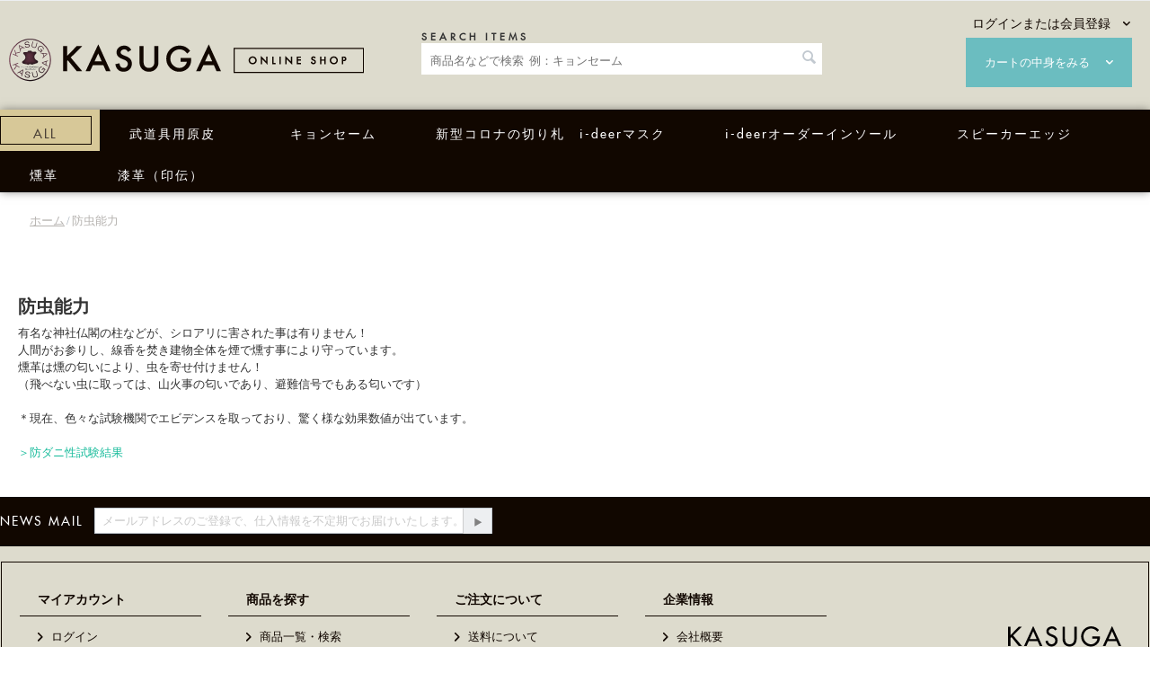

--- FILE ---
content_type: text/html; charset=utf-8
request_url: https://www.kasuga-fur.jp/index.php?dispatch=pages.view&page_id=153
body_size: 6928
content:

<!DOCTYPE html>
<html 
 lang="ja" dir="ltr">
<head>
<title>防虫能力</title>

<meta http-equiv="Content-Type" content="text/html; charset=utf-8" data-ca-mode="trial" />
<meta name="viewport" content="width=device-width, initial-scale=1.0, maximum-scale=1.0, user-scalable=0" />

<meta name="description" content="有名な神社仏閣の柱などが、シロアリに害された事は有りません！人間がお参りし、線香を焚き建物全体を煙で燻す事により守っています。燻革は燻の匂いにより、虫を寄せ付けません！（飛べない虫に取っては、山火事の匂いであり、避難信号でもある匂いです） ＊現在、色々な試験機関でエビデンスを取っており、驚く様な効果数値が出ています。 ＞防ダニ性試験結果" />


<meta name="keywords" content="" />





    <link href="https://www.kasuga-fur.jp/images/logos/1/favicon_kh2e-cy.ico" rel="shortcut icon" type="image/x-icon" />


<link type="text/css" rel="stylesheet" href="https://www.kasuga-fur.jp/var/cache/misc/assets/design/themes/responsive/css/standalone.528d49a2dd5132740bd8ebb82185a35d1600947543.css" />


<script type="text/javascript" src="https://www.kasuga-fur.jp/design/themes/responsive/js/jquery-3.2.1.min.js"></script>
<script type="text/javascript" src="https://www.kasuga-fur.jp/design/themes/responsive/js/jquery-migrate-3.0.0.min.js"></script>
<script type="text/javascript" src="https://www.kasuga-fur.jp/design/themes/responsive/js/detectbrowser.js" charset="UTF-8"></script>
<script type="text/javascript" src="https://www.kasuga-fur.jp/design/themes/responsive/js/detectmobile.js" charset="UTF-8"></script>
<script type="text/javascript" src="https://www.kasuga-fur.jp/design/themes/responsive/js/heightline.js" charset="UTF-8"></script>
<script type="text/javascript" src="https://www.kasuga-fur.jp/design/themes/responsive/js/scrolltopcontrol.js" charset="UTF-8"></script>

</head>

    
<body data-pageview_id="pageview-153" data-pageview_name="pageview-防虫能力">
    
                        
        <div class="ty-tygh  " id="tygh_container">

        <div id="ajax_overlay" class="ty-ajax-overlay"></div>
<div id="ajax_loading_box" class="ty-ajax-loading-box"></div>

        <div class="cm-notification-container notification-container">
</div>

        <div class="ty-helper-container" id="tygh_main_container">
            
                 
                
<div class="tygh-top-panel clearfix">
    <div class="container-fluid  top-grid">
                    


                


    <div class="row-fluid ">                <div class="span16 top-links-grid" >
                <div class=" head_languages ty-float-right">
        <div id="languages_1">
    
<!--languages_1--></div>
    </div>
        </div>
    </div>
</div>
</div>

<div class="tygh-header clearfix">
    <div class="container-fluid  head_container">
                    


    <div class="row-fluid ">                <div class="span12 head_grid01" >
                <div class=" head_logo    ty-float-left">
        <div class="ty-logo-container">
    
	<a href="https://www.kasuga-fur.jp/index.php">
        <img src="https://www.kasuga-fur.jp/design/themes/responsive/media/images/head-logo.png" alt="" />
    </a>
</div>
    </div><div class=" head_searchbox    ty-float-left">
        <div class="ty-search-block">
	<p class="head_search_title">SEARCH ITEMS</p>
    <form action="https://www.kasuga-fur.jp/index.php" name="search_form" method="get">
        <input type="hidden" name="subcats" value="Y" />
        <input type="hidden" name="pcode_from_q" value="Y" />
        <input type="hidden" name="pshort" value="Y" />
        <input type="hidden" name="pfull" value="Y" />
        <input type="hidden" name="pname" value="Y" />
        <input type="hidden" name="pkeywords" value="Y" />
        <input type="hidden" name="search_performed" value="Y" />

        


        <input type="text" name="q" value="" id="search_input" title="商品名などで検索  例：キョンセーム" class="ty-search-block__input cm-hint" /><button title="商品名などで検索  例：キョンセーム" class="ty-search-magnifier" type="submit"><i class="ty-icon-search"></i></button>
<input type="hidden" name="dispatch" value="search.results" />
        
    <input type="hidden" name="security_hash" class="cm-no-hide-input" value="b1942ca7708fd6c4f9ff106df60b1f5d" /></form>
</div>


    </div>
        </div>
                    


                    <div class="span4 head_grid02" >
                <div class="ty-dropdown-box  head_member_account ty-float-right">
        <div id="sw_dropdown_3" class="ty-dropdown-box__title cm-combination unlogged">
            
                                                    <a class="ty-account-info__title" href="https://www.kasuga-fur.jp/index.php?dispatch=profiles.update">
                <i class="ty-icon-user"></i>&nbsp;
                <span class="hidden-phone">ログインまたは会員登録</span>
                <i class="ty-icon-down-micro ty-account-info__user-arrow"></i>
            </a>
            
                        

        </div>
        <div id="dropdown_3" class="cm-popup-box ty-dropdown-box__content hidden">
            


<div id="account_info_3">
        <ul class="ty-account-info">
        
                        <li class="ty-account-info__item ty-dropdown-box__item"><a class="ty-account-info__a underlined" href="https://www.kasuga-fur.jp/index.php?dispatch=orders.search" rel="nofollow">注文</a></li>
                                            <li class="ty-account-info__item ty-dropdown-box__item"><a class="ty-account-info__a underlined" href="https://www.kasuga-fur.jp/index.php?dispatch=product_features.compare" rel="nofollow">比較リスト</a></li>
                                

<li class="ty-account-info__item ty-dropdown-box__item"><a class="ty-account-info__a" href="https://www.kasuga-fur.jp/index.php?dispatch=wishlist.view" rel="nofollow">ほしい物リスト</a></li>
    </ul>

            <div class="ty-account-info__orders updates-wrapper track-orders" id="track_orders_block_3">
            <form action="https://www.kasuga-fur.jp/index.php" method="POST" class="cm-ajax cm-post cm-ajax-full-render" name="track_order_quick">
                <input type="hidden" name="result_ids" value="track_orders_block_*" />
                <input type="hidden" name="return_url" value="index.php?dispatch=pages.view&amp;page_id=153" />

                <div class="ty-account-info__orders-txt">注文検索</div>

                <div class="ty-account-info__orders-input ty-control-group ty-input-append">
                    <label for="track_order_item3" class="cm-required hidden">注文検索</label>
                    <input type="text" size="20" class="ty-input-text cm-hint" id="track_order_item3" name="track_data" value="注文番号/メールアドレス" />
                    <button title="Go" class="ty-btn-go" type="submit"><i class="ty-btn-go__icon ty-icon-right-dir"></i></button>
<input type="hidden" name="dispatch" value="orders.track_request" />
                    
                </div>
            <input type="hidden" name="security_hash" class="cm-no-hide-input" value="b1942ca7708fd6c4f9ff106df60b1f5d" /></form>
        <!--track_orders_block_3--></div>
    
	
    <div class="ty-account-info__buttons buttons-container">
                    <a href="https://www.kasuga-fur.jp/index.php?dispatch=auth.login_form&amp;return_url=index.php%3Fdispatch%3Dpages.view%26page_id%3D153"  data-ca-target-id="login_block3" class="cm-dialog-opener cm-dialog-auto-size ty-btn ty-btn__secondary" rel="nofollow">ログイン</a><a href="https://www.kasuga-fur.jp/index.php?dispatch=profiles.add" rel="nofollow" class="ty-btn ty-btn__primary">会員登録</a>
                            <div  id="login_block3" class="hidden" title="ログイン">
                    <div class="ty-login-popup">
                        


        <form name="popup3_form" action="https://www.kasuga-fur.jp/index.php" method="post">
    <input type="hidden" name="return_url" value="index.php?dispatch=pages.view&amp;page_id=153" />
    <input type="hidden" name="redirect_url" value="index.php?dispatch=pages.view&amp;page_id=153" />

                

        <div class="ty-control-group">
            <label for="login_popup3" class="ty-login__filed-label ty-control-group__label cm-required cm-trim cm-email">メールアドレス</label>
            <input type="text" id="login_popup3" name="user_login" size="30" value="" class="ty-login__input cm-focus" />
        </div>

        <div class="ty-control-group ty-password-forgot">
            <label for="psw_popup3" class="ty-login__filed-label ty-control-group__label ty-password-forgot__label cm-required">パスワード</label><a href="https://www.kasuga-fur.jp/index.php?dispatch=auth.recover_password" class="ty-password-forgot__a"  tabindex="5">パスワードを忘れた方はこちら</a>
            <input type="password" id="psw_popup3" name="password" size="30" value="" class="ty-login__input" maxlength="32" />
        </div>

                    <div class="ty-login-reglink ty-center">
                <a class="ty-login-reglink__a" href="https://www.kasuga-fur.jp/index.php?dispatch=profiles.add" rel="nofollow">新規会員登録</a>
            </div>
        
        

        
        
            <div class="buttons-container clearfix">
                <div class="ty-float-right">
                        
 
    <button  class="ty-btn__login ty-btn__secondary ty-btn" type="submit" name="dispatch[auth.login]" >ログイン</button>


                </div>
                <div class="ty-login__remember-me">
                    <label for="remember_me_popup3" class="ty-login__remember-me-label"><input class="checkbox" type="checkbox" name="remember_me" id="remember_me_popup3" value="Y" />ログイン情報を記憶する</label>
                </div>
            </div>
        

    <input type="hidden" name="security_hash" class="cm-no-hide-input" value="b1942ca7708fd6c4f9ff106df60b1f5d" /></form>


                    </div>
                </div>
                        </div>
	

<!--account_info_3--></div>

        </div>
    </div><div class=" head_viewcart ty-float-right">
        
    <div class="ty-dropdown-box" id="cart_status_8">
         <div id="sw_dropdown_8" class="ty-dropdown-box__title cm-combination">
        <a href="https://www.kasuga-fur.jp/index.php?dispatch=checkout.cart">
            
                                    <i class="ty-minicart__icon ty-icon-cart empty"></i>
                    <span class="ty-minicart-title empty-cart ty-hand">カートの中身をみる</span>
                    <i class="ty-icon-down-micro"></i>
                            

        </a>
        </div>
        <div id="dropdown_8" class="cm-popup-box ty-dropdown-box__content hidden">
            
                <div class="cm-cart-content cm-cart-content-thumb cm-cart-content-delete">
                        <div class="ty-cart-items">
                                                            <div class="ty-cart-items__empty ty-center">カートの中身をみる</div>
                                                    </div>

                                                <div class="cm-cart-buttons ty-cart-content__buttons buttons-container hidden">
                            <div class="ty-float-left">
                                <a href="https://www.kasuga-fur.jp/index.php?dispatch=checkout.cart" rel="nofollow" class="ty-btn ty-btn__secondary">カートを見る</a>
                            </div>
                                                    </div>
                        
                </div>
            

        </div>
    <!--cart_status_8--></div>



    </div>
        </div>
    </div>                


    <div class="row-fluid ">                <div class="span16 " >
                <div class=" head_globalnavi">
        


    <ul class="ty-menu__items cm-responsive-menu">
        
            <li class="ty-menu__item ty-menu__menu-btn visible-phone">
                <a class="ty-menu__item-link">
                    <i class="ty-icon-short-list"></i>
                    <span>メニュー</span>
                </a>
            </li>

                                            
                        <li class="ty-menu__item ty-menu__item-nodrop li01">
                                        <a  href="https://www.kasuga-fur.jp/index.php?dispatch=categories.view&amp;category_id=166" class="ty-menu__item-link">
                        ALL
                    </a>
                            </li>
                                                        
                        <li class="ty-menu__item ty-menu__item-nodrop li04">
                                        <a  href="https://www.kasuga-fur.jp/index.php?dispatch=categories.view&amp;category_id=259" class="ty-menu__item-link">
                        武道具用原皮
                    </a>
                            </li>
                                                        
                        <li class="ty-menu__item ty-menu__item-nodrop li02">
                                        <a  href="https://www.kasuga-fur.jp/index.php?dispatch=categories.view&amp;category_id=167" class="ty-menu__item-link">
                        キョンセーム
                    </a>
                            </li>
                                                        
                        <li class="ty-menu__item ty-menu__item-nodrop">
                                        <a  href="https://www.kasuga-fur.jp/index.php?dispatch=categories.view&amp;category_id=278" class="ty-menu__item-link">
                        新型コロナの切り札　i-deerマスク
                    </a>
                            </li>
                                                        
                        <li class="ty-menu__item ty-menu__item-nodrop">
                                        <a  href="https://www.kasuga-fur.jp/index.php?dispatch=categories.view&amp;category_id=279" class="ty-menu__item-link">
                        i-deerオーダーインソール
                    </a>
                            </li>
                                                        
                        <li class="ty-menu__item ty-menu__item-nodrop li05">
                                        <a  href="https://www.kasuga-fur.jp/index.php?dispatch=categories.view&amp;category_id=260" class="ty-menu__item-link">
                        スピーカーエッジ
                    </a>
                            </li>
                                                        
                        <li class="ty-menu__item ty-menu__item-nodrop">
                                        <a  href="https://www.kasuga-fur.jp/index.php?dispatch=categories.view&amp;category_id=264" class="ty-menu__item-link">
                        燻革
                    </a>
                            </li>
                                                        
                        <li class="ty-menu__item ty-menu__item-nodrop">
                                        <a  href="https://www.kasuga-fur.jp/index.php?dispatch=categories.view&amp;category_id=265" class="ty-menu__item-link">
                        漆革（印伝）
                    </a>
                            </li>
                            

                    
        

    </ul>



    </div>
        </div>
    </div>
</div>
</div>

<div class="tygh-content clearfix">
    <div class="container-fluid  content-grid">
                    


    <div class="row-fluid ">                <div class="span16 breadcrumbs-grid" >
                <div id="breadcrumbs_10">

    <div class="ty-breadcrumbs clearfix">
        <a href="https://www.kasuga-fur.jp/index.php" class="ty-breadcrumbs__a">ホーム</a><span class="ty-breadcrumbs__slash">/</span><span class="ty-breadcrumbs__current"><bdi>防虫能力</bdi></span>
    </div>
<!--breadcrumbs_10--></div>
        </div>
    </div>                


                


    <div class="row-fluid ">                <div class="span16 main-content-grid" >
                <div class="ty-mainbox-container clearfix">
                    
                <h1 class="ty-mainbox-title">
                    
                                            <span >防虫能力</span>
                                        

                </h1>
            

                <div class="ty-mainbox-body"><div class="ty-wysiwyg-content">
    
    <div ><p>有名な神社仏閣の柱などが、シロアリに害された事は有りません！</p><p style="margin-top: 0pt; margin-bottom: 0pt; margin-left: 0in; direction: ltr; unicode-bidi: embed; word-break: normal;">人間がお参りし、線香を焚き建物全体を煙で燻す事により守っています。</p><p style="margin-top: 0pt; margin-bottom: 0pt; margin-left: 0in; direction: ltr; unicode-bidi: embed; word-break: normal;">燻革は燻の匂いにより、虫を寄せ付けません！</p><p style="margin-top: 0pt; margin-bottom: 0pt; margin-left: 0in; direction: ltr; unicode-bidi: embed; word-break: normal;">（飛べない虫に取っては、山火事の匂いであり、避難信号でもある匂いです）</p><p style="margin-top: 0pt; margin-bottom: 0pt; margin-left: 0in; direction: ltr; unicode-bidi: embed; word-break: normal;"><br></p><p style="margin-top: 0pt; margin-bottom: 0pt; margin-left: 0in; direction: ltr; unicode-bidi: embed; word-break: normal;">＊現在、色々な試験機関でエビデンスを取っており、驚く様な効果数値が出ています。</p><p style="margin-top: 0pt; margin-bottom: 0pt; margin-left: 0in; direction: ltr; unicode-bidi: embed; word-break: normal;"><span></span><span></span></p><p style="margin-top: 0pt; margin-bottom: 0pt; margin-left: 0in; direction: ltr; unicode-bidi: embed; word-break: normal;" rel="margin-top: 0pt; margin-bottom: 0pt; margin-left: 0in; direction: ltr; unicode-bidi: embed; word-break: normal;"><br></p><p style="margin-top: 0pt; margin-bottom: 0pt; margin-left: 0in; direction: ltr; unicode-bidi: embed; word-break: normal;" rel="margin-top: 0pt; margin-bottom: 0pt; margin-left: 0in; direction: ltr; unicode-bidi: embed; word-break: normal;"><a href="https://www.kasuga-fur.jp/index.php?dispatch=pages.view&page_id=154">＞防ダニ性試験結果</a></p></div>
    

</div>

    


</div>
    </div>
        </div>
    </div>
</div>
</div>


<div class="tygh-footer clearfix" id="tygh_footer">
    <div class="container-fluid  footer_container">
                    


                


    <div class="row-fluid ">                <div class="span16 foot_grid01" >
                <div class=" foot_subscribe">
        <div class="ty-footer-form-block">
    <form action="https://www.kasuga-fur.jp/index.php" method="post" name="subscribe_form">
        <input type="hidden" name="redirect_url" value="index.php?dispatch=pages.view&amp;page_id=153" />
        <input type="hidden" name="newsletter_format" value="2" />
        <h3 class="ty-footer-form-block__title">NEWS MAIL</h3>
        <div class="ty-footer-form-block__form ty-control-group ty-input-append">
            <label class="cm-required cm-email hidden" for="subscr_email12">メールアドレス</label>
            <input type="text" name="subscribe_email" id="subscr_email12" size="20" value="メールアドレスのご登録で、仕入情報を不定期でお届けいたします。" class="cm-hint ty-input-text" />
            <button title="Go" class="ty-btn-go" type="submit"><i class="ty-btn-go__icon ty-icon-right-dir"></i></button>
<input type="hidden" name="dispatch" value="newsletters.add_subscriber" />
        </div>
    <input type="hidden" name="security_hash" class="cm-no-hide-input" value="b1942ca7708fd6c4f9ff106df60b1f5d" /></form>
</div>

    </div>
        </div>
    </div>                


    <div class="row-fluid ">                <div class="span16 foot_grid02" >
                <div class="row-fluid ">                <div class="span12 foot_navi" >
                <div class="ty-footer foot_navi01 ty-float-left">
        <h2 class="ty-footer-general__header  cm-combination" id="sw_footer-general_14">
            
                            <span>マイアカウント</span>
                        

        <i class="ty-footer-menu__icon-open ty-icon-down-open"></i>
        <i class="ty-footer-menu__icon-hide ty-icon-up-open"></i>
        </h2>
        <div class="ty-footer-general__body" id="footer-general_14"><ul id="account_info_links_14">
    <li class="ty-footer-menu__item"><a href="https://www.kasuga-fur.jp/index.php?dispatch=auth.login_form" rel="nofollow">ログイン</a></li>
    <li class="ty-footer-menu__item"><a href="https://www.kasuga-fur.jp/index.php?dispatch=profiles.add" rel="nofollow">新規会員登録</a></li>
<!--account_info_links_14--></ul></div>
    </div><div class="ty-footer foot_navi02 ty-float-left">
        <h2 class="ty-footer-general__header  cm-combination" id="sw_footer-general_15">
            
                            <span>商品を探す</span>
                        

        <i class="ty-footer-menu__icon-open ty-icon-down-open"></i>
        <i class="ty-footer-menu__icon-hide ty-icon-up-open"></i>
        </h2>
        <div class="ty-footer-general__body" id="footer-general_15"><div class="ty-wysiwyg-content"  data-ca-live-editor-object-id="0" data-ca-live-editor-object-type=""><ul id="foot_navi02" class="ty-footer-menu__items">
	<li class="ty-footer-menu__item"><a href="https://www.kasuga-fur.jp/index.php?dispatch=categories.view&amp;category_id=166">商品一覧・検索</a></li>
	<li class="ty-footer-menu__item"><a href="http://www.kasuga-fur.jp/index.php?dispatch=checkout.cart">カートの中をみる</a></li>
	<li class="ty-footer-menu__item"><a href="http://www.kasuga-fur.jp/index.php?dispatch=wishlist.view">ほしいものリストをみる</a></li>
</ul></div></div>
    </div><div class="ty-footer foot_navi03 ty-float-left">
        <h2 class="ty-footer-general__header  cm-combination" id="sw_footer-general_16">
            
                            <span>ご注文について</span>
                        

        <i class="ty-footer-menu__icon-open ty-icon-down-open"></i>
        <i class="ty-footer-menu__icon-hide ty-icon-up-open"></i>
        </h2>
        <div class="ty-footer-general__body" id="footer-general_16"><div class="ty-wysiwyg-content"  data-ca-live-editor-object-id="0" data-ca-live-editor-object-type=""><ul id="foot_navi03">
	<li class="ty-footer-menu__item"><a href="http://www.kasuga-fur.jp/index.php?dispatch=pages.view&page_id=47">送料について</a></li>
</ul></div></div>
    </div><div class="ty-footer foot_navi04 ty-float-left">
        <h2 class="ty-footer-general__header  cm-combination" id="sw_footer-general_17">
            
                            <span>企業情報</span>
                        

        <i class="ty-footer-menu__icon-open ty-icon-down-open"></i>
        <i class="ty-footer-menu__icon-hide ty-icon-up-open"></i>
        </h2>
        <div class="ty-footer-general__body" id="footer-general_17"><div class="ty-wysiwyg-content"  data-ca-live-editor-object-id="0" data-ca-live-editor-object-type=""><ul id="foot_navi04">
	<li class="ty-footer-menu__item"><a href="http://www.kasuga-fur.jp/index.php?dispatch=pages.view&page_id=46">会社概要</a></li>
	<li class="ty-footer-menu__item"><a href="http://www.kasuga-fur.jp/index.php?dispatch=pages.view&page_id=30">お問い合わせ</a></li>
	<li class="ty-footer-menu__item"><a href="http://www.kasuga-fur.jp/index.php?dispatch=pages.view&page_id=43">特別商取引法に関する記載</a></li>
</ul></div></div>
    </div>
        </div>
                    


                    <div class="span4 foot_info" >
                <div class=" ty-float-right">
        <div class="ty-wysiwyg-content"  data-ca-live-editor-object-id="0" data-ca-live-editor-object-type=""><p class="foot_logo"><a href="https://www.kasuga-fur.jp/index.php"><img src="https://www.kasuga-fur.jp/design/themes/responsive/media/images/foot-logo.png" alt="KASUGA Est.1955 NARA JAPAN" /></a></p>
<p class="foot_address">株式会社春日<br />奈良県宇陀市菟田野岩崎425-1</p>
<p class="foot_tel">TEL. <span class="tel-text">0745-84-9034</span>  FAX. 0745-84-2580</p>
<p class="foot_url"><a href="www.kasuga-fur.jp">www.kasuga-fur.jp</a></p>
<p class="foot_copyright">Copyright (C) KASUGA Corporation. All Rights Reserved.</p></div>
    </div>
        </div>
    </div>
        </div>
    </div>
</div>
</div>

    
    

            

        <!--tygh_main_container--></div>

        

        <!--tygh_container--></div>

        
<script src="//ajax.googleapis.com/ajax/libs/jquery/1.9.1/jquery.min.js" data-no-defer></script>
<script data-no-defer>
    if (!window.jQuery) {
        document.write('<script type="text/javascript" src="https://www.kasuga-fur.jp/js/lib/jquery/jquery.min.js?ver=4.7.2_JP_1" ><\/script>');
    }
</script>

<script type="text/javascript" src="https://www.kasuga-fur.jp/var/cache/misc/assets/js/tygh/scripts-da56eb30ba34a2e4b02512f1042470db1600947543.js"></script>
<script type="text/javascript">
(function(_, $) {

    _.tr({
        cannot_buy: '選択したオプションで商品を購入することはできません',
        no_products_selected: '商品が選択されていません',
        error_no_items_selected: '少なくとも1つ以上のアイテムを選択してください。',
        delete_confirmation: '選択したアイテムを削除しますか?',
        text_out_of_stock: '在庫切れ',
        items: 'ご注文金額：',
        text_required_group_product: '[group_name] を選択してください。',
        save: '保存',
        close: '閉じる',
        notice: 'お知らせ',
        warning: '警告',
        error: 'エラー',
        empty: '条件なし',
        text_are_you_sure_to_proceed: '選択した操作を実行しますか?',
        text_invalid_url: '無効なURLが入力されました',
        error_validator_email: '<b>[field]<\/b> フィールドのEメールアドレスが正しくありません。',
        error_validator_phone: '<b>[field]<\/b> に入力された電話番号が正しくありません。 正しいフォーマットは (555) 555-55-55 もしくは 55 55 555 5555 です。',
        error_validator_integer: '<b>[field]<\/b> フィールドに整数以外の値が入力されています。',
        error_validator_multiple: '<b>[field]<\/b> フィールドにはご指定のオプションはありません。',
        error_validator_password: '<b>[field2]<\/b> と <b>[field]<\/b> に入力されたパスワードが一致しません。',
        error_validator_required: '<b>[field]<\/b> は入力必須項目です。',
        error_validator_zipcode: '<b>[field]<\/b> フィールドに入力された郵便番号が正しくありません。 正しいフォーマットは [extra] です。',
        error_validator_message: '<b>[field]<\/b> フィールドの値が正しくありません。',
        text_page_loading: 'ロード中... 処理が完了するまでしばらくお待ちください。',
        error_ajax: 'AJAXエラーが発生しました ([error])。もう一度処理を実行してください。',
        text_changes_not_saved: '変更内容は保存されていません。',
        text_data_changed: '変更内容は保存されていません。「OK」をクリックして作業を終了するか、「キャンセル」をクリックして作業を継続してください。',
        placing_order: 'ご注文内容の確定中です',
        file_browser: 'ファイルブラウザ',
        browse: '参照...',
        more: '操作',
        text_no_products_found: '該当する商品はありません',
        cookie_is_disabled: '当ショップで快適にお買い物いただくために、<a href=\"http://www.wikihow.com/Enable-Cookies-in-Your-Internet-Web-Browser\" target=\"_blank\">クッキーを有効化してください。<\/a>',
        insert_image: '画像の挿入',
        image_url: '画像URL'
    });

    $.extend(_, {
        index_script: 'index.php',
        changes_warning: /*'N'*/'N',
        currencies: {
            'primary': {
                'decimals_separator': '.',
                'thousands_separator': ',',
                'decimals': '0'
            },
            'secondary': {
                'decimals_separator': '.',
                'thousands_separator': ',',
                'decimals': '0',
                'coefficient': '1.00000'
            }
        },
        default_editor: 'redactor',
        default_previewer: 'magnific',
        current_path: '',
        current_location: 'https://www.kasuga-fur.jp',
        images_dir: 'https://www.kasuga-fur.jp/design/themes/responsive/media/images',
        notice_displaying_time: 2,
        cart_language: 'ja',
        language_direction: 'ltr',
        default_language: 'ja',
        cart_prices_w_taxes: false,
        theme_name: 'responsive',
        regexp: [],
        current_url: 'https://www.kasuga-fur.jp/index.php?dispatch=pages.view&page_id=153',
        current_host: 'www.kasuga-fur.jp',
        init_context: ''
    });

    
    
        $(document).ready(function(){
            $.runCart('C');
        });

    
            // CSRF form protection key
        _.security_hash = 'b1942ca7708fd6c4f9ff106df60b1f5d';
    }(Tygh, Tygh.$));
</script>
<script type="text/javascript">
CloudZoom = {
    path: 'https://www.kasuga-fur.jp/js/addons/image_zoom'
};
</script>
<script type="text/javascript">
    (function(_, $) {
        //言語変数を定義
        _.tr({
            'error_validator_cc_exp_jp': '有効期限が不正です',
            'error_validator_cc_check_length_jp': 'カード番号が正しくありません'
        });

        // Modified by takahashi from cs-cart.jp 2018
        // 支払方法のラジオボタンで cm-select-payment_submitクラスにするとAjaxではなくSubmitする
        $(_.doc).on('click', '.cm-select-payment_submit', function() {
            this.form.method = "GET";
            this.form.dispatch.value = "checkout.checkout";
            this.form.submit();
        });
    }(Tygh, Tygh.$));
</script>


<!-- Inline scripts -->



                    


<script type="text/javascript" src="https://www.kasuga-fur.jp/design/themes/responsive/js/common.js"></script>
</body>

</html>


--- FILE ---
content_type: text/css
request_url: https://www.kasuga-fur.jp/var/cache/misc/assets/design/themes/responsive/css/standalone.528d49a2dd5132740bd8ebb82185a35d1600947543.css
body_size: 82950
content:
/*
ATTENTION! Please do not modify this file, it's auto-generated and all your changes will be lost.
The complete list of files it's generated from:
design/themes/responsive/css/styles.less
design/themes/responsive/css/tygh/responsive.less
design/themes/responsive/css/addons/localization_jp/styles.less
design/themes/responsive/css/addons/newsletters/styles.less
design/themes/responsive/css/addons/blog/styles.less
design/themes/responsive/css/addons/blog/responsive.less
design/themes/responsive/css/addons/form_builder/styles.less
design/themes/responsive/css/addons/form_builder/responsive.less
design/themes/responsive/css/addons/banners/styles.less
design/themes/responsive/css/addons/discussion/styles.less
design/themes/responsive/css/addons/discussion/responsive.less
design/themes/responsive/css/addons/wishlist/styles.less
design/themes/responsive/css/addons/wishlist/responsive.less
design/themes/responsive/css/addons/image_zoom/styles.less
design/themes/responsive/css/addons/localization_jp/styles.less
*/


@font-face{font-family:'Open Sans';font-style:normal;font-weight:400;src:url(//themes.googleusercontent.com/static/fonts/opensans/v8/4fu8RBPDDCYpod03lr_bYQ.eot);src:local('Open Sans'), local('OpenSans'), url(//themes.googleusercontent.com/static/fonts/opensans/v8/4fu8RBPDDCYpod03lr_bYQ.eot) format('embedded-opentype'), url(//themes.googleusercontent.com/static/fonts/opensans/v8/uYKcPVoh6c5R0NpdEY5A-Q.woff) format('woff');}@font-face{font-family:'Open Sans';font-style:normal;font-weight:600;src:url(//themes.googleusercontent.com/static/fonts/opensans/v8/MTP_ySUJH_bn48VBG8sNSlQlYEbsez9cZjKsNMjLOwM.eot);src:local('Open Sans Semibold'), local('OpenSans-Semibold'), url(//themes.googleusercontent.com/static/fonts/opensans/v8/MTP_ySUJH_bn48VBG8sNSlQlYEbsez9cZjKsNMjLOwM.eot) format('embedded-opentype'), url(//themes.googleusercontent.com/static/fonts/opensans/v8/MTP_ySUJH_bn48VBG8sNShsxEYwM7FgeyaSgU71cLG0.woff) format('woff');}@font-face{font-family:'Open Sans';font-style:normal;font-weight:700;src:url(//themes.googleusercontent.com/static/fonts/opensans/v8/k3k702ZOKiLJc3WVjuplzFQlYEbsez9cZjKsNMjLOwM.eot);src:local('Open Sans Bold'), local('OpenSans-Bold'), url(//themes.googleusercontent.com/static/fonts/opensans/v8/k3k702ZOKiLJc3WVjuplzFQlYEbsez9cZjKsNMjLOwM.eot) format('embedded-opentype'), url(//themes.googleusercontent.com/static/fonts/opensans/v8/k3k702ZOKiLJc3WVjuplzBsxEYwM7FgeyaSgU71cLG0.woff) format('woff');}.clearfix:before,.clearfix:after{display:table;content:"";line-height:0;width:100%;}.clearfix:after{clear:both;}.input-block-level{display:block;width:100%;-webkit-box-sizing:border-box;-moz-box-sizing:border-box;box-sizing:border-box;}article,aside,details,figcaption,figure,footer,header,hgroup,main,nav,section,summary{display:block;}audio,canvas,video{display:inline-block;}audio:not([controls]){display:none;height:0;}[hidden],template{display:none;}html{font-family:sans-serif;-ms-text-size-adjust:100%;-webkit-text-size-adjust:100%;}body{margin:0;}a{background:transparent;}a:focus{outline:thin dotted;}a:active,a:hover{outline:0;}h1{font-size:2em;margin:0.67em 0;}abbr[title]{border-bottom:1px dotted;}b,strong{font-weight:bold;}i,em,dfn{font-style:italic;}hr{-moz-box-sizing:content-box;box-sizing:content-box;height:0;}mark{background:#ff0;color:#000;}code,kbd,pre,samp{font-family:monospace,serif;font-size:1em;}pre{white-space:pre-wrap;}q{quotes:"\201C" "\201D" "\2018" "\2019";}small{font-size:80%;}sub,sup{font-size:75%;line-height:0;position:relative;vertical-align:baseline;}sup{top:-0.5em;}sub{bottom:-0.25em;}img{border:0;}svg:not(:root){overflow:hidden;}figure{margin:0;}fieldset{border:1px solid #c0c0c0;margin:0 2px;padding:0.35em 0.625em 0.75em;}legend{border:0;padding:0;}button,input,select,textarea{font-family:inherit;font-size:100%;margin:0;}button,input{line-height:normal;}button,select{text-transform:none;}button,html input[type="button"],input[type="reset"],input[type="submit"]{-webkit-appearance:button;cursor:pointer;}button[disabled],html input[disabled]{cursor:default;}input[type="checkbox"],input[type="radio"]{box-sizing:border-box;padding:0;}input[type="search"]{-webkit-appearance:textfield;-moz-box-sizing:content-box;-webkit-box-sizing:content-box;box-sizing:content-box;}input[type="search"]::-webkit-search-cancel-button,input[type="search"]::-webkit-search-decoration{-webkit-appearance:none;}button::-moz-focus-inner,input::-moz-focus-inner{border:0;padding:0;}textarea{overflow:auto;vertical-align:top;}table{border-collapse:collapse;border-spacing:0;}.ui-helper-hidden{display:none;}.ui-helper-hidden-accessible{border:0;clip:rect(0 0 0 0);height:1px;margin:-1px;overflow:hidden;padding:0;position:absolute;width:1px;}.ui-helper-clearfix:before,.ui-helper-clearfix:after{content:"";display:table;border-collapse:collapse;}.ui-helper-clearfix:after{clear:both;}.ui-helper-clearfix{min-height:0;}.ui-helper-zfix{width:100%;height:100%;top:0;left:0;position:absolute;opacity:0;filter:Alpha(Opacity=0);}.ui-front{z-index:100;}.ui-state-disabled{cursor:default !important;}.ui-icon{display:block;text-indent:-99999px;overflow:hidden;background-repeat:no-repeat;}.ui-widget-overlay{position:fixed;top:0;left:0;width:100%;height:100%;}.ui-resizable{position:relative;}.ui-resizable-handle{position:absolute;font-size:0.1px;display:block;}.ui-resizable-disabled .ui-resizable-handle,.ui-resizable-autohide .ui-resizable-handle{display:none;}.ui-resizable-n{cursor:n-resize;height:7px;width:100%;top:-5px;left:0;}.ui-resizable-s{cursor:s-resize;height:7px;width:100%;bottom:-5px;left:0;}.ui-resizable-e{cursor:e-resize;width:7px;right:-5px;top:0;height:100%;}.ui-resizable-w{cursor:w-resize;width:7px;left:-5px;top:0;height:100%;}.ui-resizable-se{cursor:se-resize;width:12px;height:12px;right:1px;bottom:1px;}.ui-resizable-sw{cursor:sw-resize;width:9px;height:9px;left:-5px;bottom:-5px;}.ui-resizable-nw{cursor:nw-resize;width:9px;height:9px;left:-5px;top:-5px;}.ui-resizable-ne{cursor:ne-resize;width:9px;height:9px;right:-5px;top:-5px;}.ui-selectable-helper{position:absolute;z-index:100;border:1px dotted black;}.ui-autocomplete{position:absolute;top:0;left:0;cursor:default;}.ui-button{display:inline-block;position:relative;padding:0;line-height:normal;margin-right:.1em;cursor:pointer;vertical-align:middle;text-align:center;overflow:visible;}.ui-button,.ui-button:link,.ui-button:visited,.ui-button:hover,.ui-button:active{text-decoration:none;}.ui-button-icon-only{width:2.2em;}button.ui-button-icon-only{width:2.4em;}.ui-button-icons-only{width:3.4em;}button.ui-button-icons-only{width:3.7em;}.ui-button .ui-button-text{display:block;line-height:normal;}.ui-button-text-only .ui-button-text{padding:.4em 1em;}.ui-button-icon-only .ui-button-text,.ui-button-icons-only .ui-button-text{padding:.4em;text-indent:-9999999px;}.ui-button-text-icon-primary .ui-button-text,.ui-button-text-icons .ui-button-text{padding:.4em 1em .4em 2.1em;}.ui-button-text-icon-secondary .ui-button-text,.ui-button-text-icons .ui-button-text{padding:.4em 2.1em .4em 1em;}.ui-button-text-icons .ui-button-text{padding-left:2.1em;padding-right:2.1em;}input.ui-button{padding:.4em 1em;}.ui-button-icon-only .ui-icon,.ui-button-text-icon-primary .ui-icon,.ui-button-text-icon-secondary .ui-icon,.ui-button-text-icons .ui-icon,.ui-button-icons-only .ui-icon{position:absolute;top:50%;margin-top:-8px;}.ui-button-icon-only .ui-icon{left:50%;margin-left:-8px;}.ui-button-text-icon-primary .ui-button-icon-primary,.ui-button-text-icons .ui-button-icon-primary,.ui-button-icons-only .ui-button-icon-primary{left:.5em;}.ui-button-text-icon-secondary .ui-button-icon-secondary,.ui-button-text-icons .ui-button-icon-secondary,.ui-button-icons-only .ui-button-icon-secondary{right:.5em;}.ui-buttonset{margin-right:7px;}.ui-buttonset .ui-button{margin-left:0;margin-right:-0.3em;}input.ui-button::-moz-focus-inner,button.ui-button::-moz-focus-inner{border:0;padding:0;}.ui-datepicker{width:17em;padding:.2em .2em 0;display:none;}.ui-datepicker .ui-datepicker-header{position:relative;padding:.2em 0;}.ui-datepicker .ui-datepicker-prev,.ui-datepicker .ui-datepicker-next{position:absolute;top:2px;width:1.8em;height:1.8em;}.ui-datepicker .ui-datepicker-prev-hover,.ui-datepicker .ui-datepicker-next-hover{top:1px;}.ui-datepicker .ui-datepicker-prev{left:2px;}.ui-datepicker .ui-datepicker-next{right:2px;}.ui-datepicker .ui-datepicker-prev-hover{left:1px;}.ui-datepicker .ui-datepicker-next-hover{right:1px;}.ui-datepicker .ui-datepicker-prev span,.ui-datepicker .ui-datepicker-next span{display:block;position:absolute;left:50%;margin-left:-8px;top:50%;margin-top:-8px;}.ui-datepicker .ui-datepicker-title{margin:0 2.3em;line-height:1.8em;text-align:center;}.ui-datepicker .ui-datepicker-title select{font-size:1em;margin:1px 0;}.ui-datepicker select.ui-datepicker-month-year{width:100%;}.ui-datepicker select.ui-datepicker-month,.ui-datepicker select.ui-datepicker-year{width:49%;}.ui-datepicker table{width:100%;font-size:.9em;border-collapse:collapse;margin:0 0 .4em;}.ui-datepicker th{padding:.7em .3em;text-align:center;font-weight:bold;border:0;}.ui-datepicker td{border:0;padding:1px;}.ui-datepicker td span,.ui-datepicker td a{display:block;padding:.2em;text-align:right;text-decoration:none;}.ui-datepicker .ui-datepicker-buttonpane{background-image:none;margin:.7em 0 0 0;padding:0 .2em;border-left:0;border-right:0;border-bottom:0;}.ui-datepicker .ui-datepicker-buttonpane button{float:right;margin:.5em .2em .4em;cursor:pointer;padding:.2em .6em .3em .6em;width:auto;overflow:visible;}.ui-datepicker .ui-datepicker-buttonpane button.ui-datepicker-current{float:left;}.ui-datepicker.ui-datepicker-multi{width:auto;}.ui-datepicker-multi .ui-datepicker-group{float:left;}.ui-datepicker-multi .ui-datepicker-group table{width:95%;margin:0 auto .4em;}.ui-datepicker-multi-2 .ui-datepicker-group{width:50%;}.ui-datepicker-multi-3 .ui-datepicker-group{width:33.3%;}.ui-datepicker-multi-4 .ui-datepicker-group{width:25%;}.ui-datepicker-multi .ui-datepicker-group-last .ui-datepicker-header,.ui-datepicker-multi .ui-datepicker-group-middle .ui-datepicker-header{border-left-width:0;}.ui-datepicker-multi .ui-datepicker-buttonpane{clear:left;}.ui-datepicker-row-break{clear:both;width:100%;font-size:0;}.ui-datepicker-rtl{direction:rtl;}.ui-datepicker-rtl .ui-datepicker-prev{right:2px;left:auto;}.ui-datepicker-rtl .ui-datepicker-next{left:2px;right:auto;}.ui-datepicker-rtl .ui-datepicker-prev:hover{right:1px;left:auto;}.ui-datepicker-rtl .ui-datepicker-next:hover{left:1px;right:auto;}.ui-datepicker-rtl .ui-datepicker-buttonpane{clear:right;}.ui-datepicker-rtl .ui-datepicker-buttonpane button{float:left;}.ui-datepicker-rtl .ui-datepicker-buttonpane button.ui-datepicker-current,.ui-datepicker-rtl .ui-datepicker-group{float:right;}.ui-datepicker-rtl .ui-datepicker-group-last .ui-datepicker-header,.ui-datepicker-rtl .ui-datepicker-group-middle .ui-datepicker-header{border-right-width:0;border-left-width:1px;}.ui-dialog{position:absolute;top:0;left:0;padding:.2em;outline:0;}.ui-dialog .ui-dialog-titlebar{padding:.4em 1em;position:relative;}.ui-dialog .ui-dialog-title{float:left;margin:.1em 0;white-space:nowrap;width:90%;overflow:hidden;text-overflow:ellipsis;}.ui-dialog .ui-dialog-titlebar-close{position:absolute;right:.3em;top:50%;width:21px;margin:-10px 0 0 0;padding:1px;height:20px;}.ui-dialog .ui-dialog-content{position:relative;border:0;padding:.5em 1em;background:none;overflow:auto;}.ui-dialog .ui-dialog-buttonpane{text-align:left;border-width:1px 0 0 0;background-image:none;margin-top:.5em;padding:.3em 1em .5em .4em;}.ui-dialog .ui-dialog-buttonpane .ui-dialog-buttonset{float:right;}.ui-dialog .ui-dialog-buttonpane button{margin:.5em .4em .5em 0;cursor:pointer;}.ui-dialog .ui-resizable-se{width:12px;height:12px;right:-5px;bottom:-5px;background-position:16px 16px;}.ui-draggable .ui-dialog-titlebar{cursor:move;}.ui-menu{list-style:none;padding:2px;margin:0;display:block;outline:none;}.ui-menu .ui-menu{margin-top:-3px;position:absolute;}.ui-menu .ui-menu-item{margin:0;padding:0;width:100%;}.ui-menu .ui-menu-divider{margin:5px -2px 5px -2px;height:0;font-size:0;line-height:0;border-width:1px 0 0 0;}.ui-menu .ui-menu-item a{text-decoration:none;display:block;padding:2px .4em;line-height:1.5;min-height:0;font-weight:normal;}.ui-menu .ui-menu-item a.ui-state-focus,.ui-menu .ui-menu-item a.ui-state-active{font-weight:normal;margin:-1px;}.ui-menu .ui-state-disabled{font-weight:normal;margin:.4em 0 .2em;line-height:1.5;}.ui-menu .ui-state-disabled a{cursor:default;}.ui-menu-icons{position:relative;}.ui-menu-icons .ui-menu-item a{position:relative;padding-left:2em;}.ui-menu .ui-icon{position:absolute;top:.2em;left:.2em;}.ui-menu .ui-menu-icon{position:static;float:right;}.ui-slider{position:relative;text-align:left;}.ui-slider .ui-slider-handle{position:absolute;z-index:2;width:1.2em;height:1.2em;cursor:default;}.ui-slider .ui-slider-range{position:absolute;z-index:1;font-size:.7em;display:block;border:0;background-position:0 0;}.ui-slider.ui-state-disabled .ui-slider-handle,.ui-slider.ui-state-disabled .ui-slider-range{filter:inherit;}.ui-slider-horizontal{height:.8em;}.ui-slider-horizontal .ui-slider-handle{top:-0.3em;margin-left:-0.6em;}.ui-slider-horizontal .ui-slider-range{top:0;height:100%;}.ui-slider-horizontal .ui-slider-range-min{left:0;}.ui-slider-horizontal .ui-slider-range-max{right:0;}.ui-slider-vertical{width:.8em;height:100px;}.ui-slider-vertical .ui-slider-handle{left:-0.3em;margin-left:0;margin-bottom:-0.6em;}.ui-slider-vertical .ui-slider-range{left:0;width:100%;}.ui-slider-vertical .ui-slider-range-min{bottom:0;}.ui-slider-vertical .ui-slider-range-max{top:0;}.ui-spinner{position:relative;display:inline-block;overflow:hidden;padding:0;vertical-align:middle;}.ui-spinner-input{border:none;background:none;color:inherit;padding:0;margin:.2em 0;vertical-align:middle;margin-left:.4em;margin-right:22px;}.ui-spinner-button{width:16px;height:50%;font-size:.5em;padding:0;margin:0;text-align:center;position:absolute;cursor:default;display:block;overflow:hidden;right:0;}.ui-spinner a.ui-spinner-button{border-top:none;border-bottom:none;border-right:none;}.ui-spinner .ui-icon{position:absolute;margin-top:-8px;top:50%;left:0;}.ui-spinner-up{top:0;}.ui-spinner-down{bottom:0;}.ui-spinner .ui-icon-triangle-1-s{background-position:-65px -16px;}.ui-tabs{position:relative;padding:.2em;}.ui-tabs .ui-tabs-nav{margin:0;padding:.2em .2em 0;}.ui-tabs .ui-tabs-nav li{list-style:none;float:left;position:relative;top:0;margin:1px .2em 0 0;border-bottom:0;padding:0;white-space:nowrap;}.ui-tabs .ui-tabs-nav li a{float:left;padding:.5em 1em;text-decoration:none;}.ui-tabs .ui-tabs-nav li.ui-tabs-active{margin-bottom:-1px;padding-bottom:1px;}.ui-tabs .ui-tabs-nav li.ui-tabs-active a,.ui-tabs .ui-tabs-nav li.ui-state-disabled a,.ui-tabs .ui-tabs-nav li.ui-tabs-loading a{cursor:text;}.ui-tabs .ui-tabs-nav li a,.ui-tabs-collapsible .ui-tabs-nav li.ui-tabs-active a{cursor:pointer;}.ui-tabs .ui-tabs-panel{display:block;border-width:0;padding:1em 1.4em;background:none;}.ui-tooltip{padding:8px;position:absolute;z-index:9999;max-width:300px;-webkit-box-shadow:0 0 5px #aaa;box-shadow:0 0 5px #aaa;}body .ui-tooltip{border-width:2px;}.ui-widget .ui-widget{font-size:1em;}.ui-widget input,.ui-widget select,.ui-widget textarea,.ui-widget button{font-family:Verdana,Arial,sans-serif;font-size:1em;}.ui-widget-content{border:1px solid #aaa;background:#fff url('../../../../../../../../design/themes/responsive/media/images/lib/ui/ui-bg_flat_75_ffffff_40x100.png?1600947591') 50% 50% repeat-x;color:#222;}.ui-widget-content > a{color:#222;}.ui-widget-header{border:1px solid #aaa;background:#ccc url('../../../../../../../../design/themes/responsive/media/images/lib/ui/ui-bg_highlight-soft_75_cccccc_1x100.png?1600947591') 50% 50% repeat-x;color:#222;font-weight:bold;}.ui-widget-header a{color:#222;}.ui-state-default,.ui-widget-content .ui-state-default,.ui-widget-header .ui-state-default{border:1px solid #d3d3d3;background:#e6e6e6 url('../../../../../../../../design/themes/responsive/media/images/lib/ui/ui-bg_glass_75_e6e6e6_1x400.png?1600947591') 50% 50% repeat-x;font-weight:normal;color:#555;}.ui-state-default a,.ui-state-default a:link,.ui-state-default a:visited{color:#555;text-decoration:none;}.ui-state-hover,.ui-widget-content .ui-state-hover,.ui-widget-header .ui-state-hover,.ui-state-focus,.ui-widget-content .ui-state-focus,.ui-widget-header .ui-state-focus{border:1px solid #999;background:#dadada url('../../../../../../../../design/themes/responsive/media/images/lib/ui/ui-bg_glass_75_dadada_1x400.png?1600947591') 50% 50% repeat-x;font-weight:normal;color:#212121;}.ui-state-hover a,.ui-state-hover a:hover,.ui-state-hover a:link,.ui-state-hover a:visited{color:#212121;text-decoration:none;}.ui-state-active,.ui-widget-content .ui-state-active,.ui-widget-header .ui-state-active{border:1px solid #aaa;background:#fff url('../../../../../../../../design/themes/responsive/media/images/lib/ui/ui-bg_glass_65_ffffff_1x400.png?1600947591') 50% 50% repeat-x;font-weight:normal;color:#212121;}.ui-state-active a,.ui-state-active a:link,.ui-state-active a:visited{color:#212121;text-decoration:none;}.ui-state-highlight,.ui-widget-content .ui-state-highlight,.ui-widget-header .ui-state-highlight{border:1px solid #fcefa1;background:#fbf9ee url('../../../../../../../../design/themes/responsive/media/images/lib/ui/ui-bg_glass_55_fbf9ee_1x400.png?1600947591') 50% 50% repeat-x;color:#363636;}.ui-state-highlight a,.ui-widget-content .ui-state-highlight a,.ui-widget-header .ui-state-highlight a{color:#363636;}.ui-state-error,.ui-widget-content .ui-state-error,.ui-widget-header .ui-state-error{border:1px solid #cd0a0a;background:#fef1ec url('../../../../../../../../design/themes/responsive/media/images/lib/ui/ui-bg_glass_95_fef1ec_1x400.png?1600947591') 50% 50% repeat-x;color:#cd0a0a;}.ui-state-error a,.ui-widget-content .ui-state-error a,.ui-widget-header .ui-state-error a{color:#cd0a0a;}.ui-state-error-text,.ui-widget-content .ui-state-error-text,.ui-widget-header .ui-state-error-text{color:#cd0a0a;}.ui-priority-primary,.ui-widget-content .ui-priority-primary,.ui-widget-header .ui-priority-primary{font-weight:bold;}.ui-priority-secondary,.ui-widget-content .ui-priority-secondary,.ui-widget-header .ui-priority-secondary{opacity:.7;filter:Alpha(Opacity=70);font-weight:normal;}.ui-state-disabled,.ui-widget-content .ui-state-disabled,.ui-widget-header .ui-state-disabled{opacity:.35;filter:Alpha(Opacity=35);background-image:none;}.ui-state-disabled .ui-icon{filter:Alpha(Opacity=35);}.ui-icon{width:16px;height:16px;background-position:16px 16px;}.ui-icon,.ui-widget-content .ui-icon{background-image:url('../../../../../../../../design/themes/responsive/media/images/lib/ui/ui-icons_222222_256x240.png?1600947591');}.ui-widget-header .ui-icon{background-image:url('../../../../../../../../design/themes/responsive/media/images/lib/ui/ui-icons_222222_256x240.png?1600947591');}.ui-state-default .ui-icon{background-image:url('../../../../../../../../design/themes/responsive/media/images/lib/ui/ui-icons_888888_256x240.png?1600947591');}.ui-state-hover .ui-icon,.ui-state-focus .ui-icon{background-image:url('../../../../../../../../design/themes/responsive/media/images/lib/ui/ui-icons_454545_256x240.png?1600947591');}.ui-state-active .ui-icon{background-image:url('../../../../../../../../design/themes/responsive/media/images/lib/ui/ui-icons_454545_256x240.png?1600947591');}.ui-state-highlight .ui-icon{background-image:url('../../../../../../../../design/themes/responsive/media/images/lib/ui/ui-icons_2e83ff_256x240.png?1600947591');}.ui-state-error .ui-icon,.ui-state-error-text .ui-icon{background-image:url('../../../../../../../../design/themes/responsive/media/images/lib/ui/ui-icons_cd0a0a_256x240.png?1600947591');}.ui-icon-carat-1-n{background-position:0 0;}.ui-icon-carat-1-ne{background-position:-16px 0;}.ui-icon-carat-1-e{background-position:-32px 0;}.ui-icon-carat-1-se{background-position:-48px 0;}.ui-icon-carat-1-s{background-position:-64px 0;}.ui-icon-carat-1-sw{background-position:-80px 0;}.ui-icon-carat-1-w{background-position:-96px 0;}.ui-icon-carat-1-nw{background-position:-112px 0;}.ui-icon-carat-2-n-s{background-position:-128px 0;}.ui-icon-carat-2-e-w{background-position:-144px 0;}.ui-icon-triangle-1-n{background-position:0 -16px;}.ui-icon-triangle-1-ne{background-position:-16px -16px;}.ui-icon-triangle-1-e{background-position:-32px -16px;}.ui-icon-triangle-1-se{background-position:-48px -16px;}.ui-icon-triangle-1-s{background-position:-64px -16px;}.ui-icon-triangle-1-sw{background-position:-80px -16px;}.ui-icon-triangle-1-w{background-position:-96px -16px;}.ui-icon-triangle-1-nw{background-position:-112px -16px;}.ui-icon-triangle-2-n-s{background-position:-128px -16px;}.ui-icon-triangle-2-e-w{background-position:-144px -16px;}.ui-icon-arrow-1-n{background-position:0 -32px;}.ui-icon-arrow-1-ne{background-position:-16px -32px;}.ui-icon-arrow-1-e{background-position:-32px -32px;}.ui-icon-arrow-1-se{background-position:-48px -32px;}.ui-icon-arrow-1-s{background-position:-64px -32px;}.ui-icon-arrow-1-sw{background-position:-80px -32px;}.ui-icon-arrow-1-w{background-position:-96px -32px;}.ui-icon-arrow-1-nw{background-position:-112px -32px;}.ui-icon-arrow-2-n-s{background-position:-128px -32px;}.ui-icon-arrow-2-ne-sw{background-position:-144px -32px;}.ui-icon-arrow-2-e-w{background-position:-160px -32px;}.ui-icon-arrow-2-se-nw{background-position:-176px -32px;}.ui-icon-arrowstop-1-n{background-position:-192px -32px;}.ui-icon-arrowstop-1-e{background-position:-208px -32px;}.ui-icon-arrowstop-1-s{background-position:-224px -32px;}.ui-icon-arrowstop-1-w{background-position:-240px -32px;}.ui-icon-arrowthick-1-n{background-position:0 -48px;}.ui-icon-arrowthick-1-ne{background-position:-16px -48px;}.ui-icon-arrowthick-1-e{background-position:-32px -48px;}.ui-icon-arrowthick-1-se{background-position:-48px -48px;}.ui-icon-arrowthick-1-s{background-position:-64px -48px;}.ui-icon-arrowthick-1-sw{background-position:-80px -48px;}.ui-icon-arrowthick-1-w{background-position:-96px -48px;}.ui-icon-arrowthick-1-nw{background-position:-112px -48px;}.ui-icon-arrowthick-2-n-s{background-position:-128px -48px;}.ui-icon-arrowthick-2-ne-sw{background-position:-144px -48px;}.ui-icon-arrowthick-2-e-w{background-position:-160px -48px;}.ui-icon-arrowthick-2-se-nw{background-position:-176px -48px;}.ui-icon-arrowthickstop-1-n{background-position:-192px -48px;}.ui-icon-arrowthickstop-1-e{background-position:-208px -48px;}.ui-icon-arrowthickstop-1-s{background-position:-224px -48px;}.ui-icon-arrowthickstop-1-w{background-position:-240px -48px;}.ui-icon-arrowreturnthick-1-w{background-position:0 -64px;}.ui-icon-arrowreturnthick-1-n{background-position:-16px -64px;}.ui-icon-arrowreturnthick-1-e{background-position:-32px -64px;}.ui-icon-arrowreturnthick-1-s{background-position:-48px -64px;}.ui-icon-arrowreturn-1-w{background-position:-64px -64px;}.ui-icon-arrowreturn-1-n{background-position:-80px -64px;}.ui-icon-arrowreturn-1-e{background-position:-96px -64px;}.ui-icon-arrowreturn-1-s{background-position:-112px -64px;}.ui-icon-arrowrefresh-1-w{background-position:-128px -64px;}.ui-icon-arrowrefresh-1-n{background-position:-144px -64px;}.ui-icon-arrowrefresh-1-e{background-position:-160px -64px;}.ui-icon-arrowrefresh-1-s{background-position:-176px -64px;}.ui-icon-arrow-4{background-position:0 -80px;}.ui-icon-arrow-4-diag{background-position:-16px -80px;}.ui-icon-extlink{background-position:-32px -80px;}.ui-icon-newwin{background-position:-48px -80px;}.ui-icon-refresh{background-position:-64px -80px;}.ui-icon-shuffle{background-position:-80px -80px;}.ui-icon-transfer-e-w{background-position:-96px -80px;}.ui-icon-transferthick-e-w{background-position:-112px -80px;}.ui-icon-folder-collapsed{background-position:0 -96px;}.ui-icon-folder-open{background-position:-16px -96px;}.ui-icon-document{background-position:-32px -96px;}.ui-icon-document-b{background-position:-48px -96px;}.ui-icon-note{background-position:-64px -96px;}.ui-icon-mail-closed{background-position:-80px -96px;}.ui-icon-mail-open{background-position:-96px -96px;}.ui-icon-suitcase{background-position:-112px -96px;}.ui-icon-comment{background-position:-128px -96px;}.ui-icon-person{background-position:-144px -96px;}.ui-icon-print{background-position:-160px -96px;}.ui-icon-trash{background-position:-176px -96px;}.ui-icon-locked{background-position:-192px -96px;}.ui-icon-unlocked{background-position:-208px -96px;}.ui-icon-bookmark{background-position:-224px -96px;}.ui-icon-tag{background-position:-240px -96px;}.ui-icon-home{background-position:0 -112px;}.ui-icon-flag{background-position:-16px -112px;}.ui-icon-calendar{background-position:-32px -112px;}.ui-icon-cart{background-position:-48px -112px;}.ui-icon-pencil{background-position:-64px -112px;}.ui-icon-clock{background-position:-80px -112px;}.ui-icon-disk{background-position:-96px -112px;}.ui-icon-calculator{background-position:-112px -112px;}.ui-icon-zoomin{background-position:-128px -112px;}.ui-icon-zoomout{background-position:-144px -112px;}.ui-icon-search{background-position:-160px -112px;}.ui-icon-wrench{background-position:-176px -112px;}.ui-icon-gear{background-position:-192px -112px;}.ui-icon-heart{background-position:-208px -112px;}.ui-icon-star{background-position:-224px -112px;}.ui-icon-link{background-position:-240px -112px;}.ui-icon-cancel{background-position:0 -128px;}.ui-icon-plus{background-position:-16px -128px;}.ui-icon-plusthick{background-position:-32px -128px;}.ui-icon-minus{background-position:-48px -128px;}.ui-icon-minusthick{background-position:-64px -128px;}.ui-icon-close{background-position:-80px -128px;}.ui-icon-closethick{background-position:-96px -128px;}.ui-icon-key{background-position:-112px -128px;}.ui-icon-lightbulb{background-position:-128px -128px;}.ui-icon-scissors{background-position:-144px -128px;}.ui-icon-clipboard{background-position:-160px -128px;}.ui-icon-copy{background-position:-176px -128px;}.ui-icon-contact{background-position:-192px -128px;}.ui-icon-image{background-position:-208px -128px;}.ui-icon-video{background-position:-224px -128px;}.ui-icon-script{background-position:-240px -128px;}.ui-icon-alert{background-position:0 -144px;}.ui-icon-info{background-position:-16px -144px;}.ui-icon-notice{background-position:-32px -144px;}.ui-icon-help{background-position:-48px -144px;}.ui-icon-check{background-position:-64px -144px;}.ui-icon-bullet{background-position:-80px -144px;}.ui-icon-radio-on{background-position:-96px -144px;}.ui-icon-radio-off{background-position:-112px -144px;}.ui-icon-pin-w{background-position:-128px -144px;}.ui-icon-pin-s{background-position:-144px -144px;}.ui-icon-play{background-position:0 -160px;}.ui-icon-pause{background-position:-16px -160px;}.ui-icon-seek-next{background-position:-32px -160px;}.ui-icon-seek-prev{background-position:-48px -160px;}.ui-icon-seek-end{background-position:-64px -160px;}.ui-icon-seek-start{background-position:-80px -160px;}.ui-icon-seek-first{background-position:-80px -160px;}.ui-icon-stop{background-position:-96px -160px;}.ui-icon-eject{background-position:-112px -160px;}.ui-icon-volume-off{background-position:-128px -160px;}.ui-icon-volume-on{background-position:-144px -160px;}.ui-icon-power{background-position:0 -176px;}.ui-icon-signal-diag{background-position:-16px -176px;}.ui-icon-signal{background-position:-32px -176px;}.ui-icon-battery-0{background-position:-48px -176px;}.ui-icon-battery-1{background-position:-64px -176px;}.ui-icon-battery-2{background-position:-80px -176px;}.ui-icon-battery-3{background-position:-96px -176px;}.ui-icon-circle-plus{background-position:0 -192px;}.ui-icon-circle-minus{background-position:-16px -192px;}.ui-icon-circle-close{background-position:-32px -192px;}.ui-icon-circle-triangle-e{background-position:-48px -192px;}.ui-icon-circle-triangle-s{background-position:-64px -192px;}.ui-icon-circle-triangle-w{background-position:-80px -192px;}.ui-icon-circle-triangle-n{background-position:-96px -192px;}.ui-icon-circle-arrow-e{background-position:-112px -192px;}.ui-icon-circle-arrow-s{background-position:-128px -192px;}.ui-icon-circle-arrow-w{background-position:-144px -192px;}.ui-icon-circle-arrow-n{background-position:-160px -192px;}.ui-icon-circle-zoomin{background-position:-176px -192px;}.ui-icon-circle-zoomout{background-position:-192px -192px;}.ui-icon-circle-check{background-position:-208px -192px;}.ui-icon-circlesmall-plus{background-position:0 -208px;}.ui-icon-circlesmall-minus{background-position:-16px -208px;}.ui-icon-circlesmall-close{background-position:-32px -208px;}.ui-icon-squaresmall-plus{background-position:-48px -208px;}.ui-icon-squaresmall-minus{background-position:-64px -208px;}.ui-icon-squaresmall-close{background-position:-80px -208px;}.ui-icon-grip-dotted-vertical{background-position:0 -224px;}.ui-icon-grip-dotted-horizontal{background-position:-16px -224px;}.ui-icon-grip-solid-vertical{background-position:-32px -224px;}.ui-icon-grip-solid-horizontal{background-position:-48px -224px;}.ui-icon-gripsmall-diagonal-se{background-position:-64px -224px;}.ui-icon-grip-diagonal-se{background-position:-80px -224px;}.ui-corner-all,.ui-corner-top,.ui-corner-left,.ui-corner-tl{border-top-left-radius:4px;}.ui-corner-all,.ui-corner-top,.ui-corner-right,.ui-corner-tr{border-top-right-radius:4px;}.ui-corner-all,.ui-corner-bottom,.ui-corner-left,.ui-corner-bl{border-bottom-left-radius:4px;}.ui-corner-all,.ui-corner-bottom,.ui-corner-right,.ui-corner-br{border-bottom-right-radius:4px;}.ui-widget-overlay{background:#aaa url('../../../../../../../../design/themes/responsive/media/images/lib/ui/ui-bg_flat_0_aaaaaa_40x100.png?1600947591') 50% 50% repeat-x;opacity:.3;filter:Alpha(Opacity=30);}.ui-widget-shadow{margin:-8px 0 0 -8px;padding:8px;background:#aaa url('../../../../../../../../design/themes/responsive/media/images/lib/ui/ui-bg_flat_0_aaaaaa_40x100.png?1600947591') 50% 50% repeat-x;opacity:.3;filter:Alpha(Opacity=30);border-radius:8px;}.row{margin-left:-20px;}.row:before,.row:after{display:table;content:"";line-height:0;width:100%;}.row:after{clear:both;}[class*="span"]{float:left;min-height:1px;margin-left:20px;}.container,.navbar-static-top .container,.navbar-fixed-top .container,.navbar-fixed-bottom .container{width:940px;}.span16{width:940px;}.span15{width:880px;}.span14{width:820px;}.span13{width:760px;}.span12{width:700px;}.span11{width:640px;}.span10{width:580px;}.span9{width:520px;}.span8{width:460px;}.span7{width:400px;}.span6{width:340px;}.span5{width:280px;}.span4{width:220px;}.span3{width:160px;}.span2{width:100px;}.span1{width:40px;}.offset16{margin-left:980px;}.offset15{margin-left:920px;}.offset14{margin-left:860px;}.offset13{margin-left:800px;}.offset12{margin-left:740px;}.offset11{margin-left:680px;}.offset10{margin-left:620px;}.offset9{margin-left:560px;}.offset8{margin-left:500px;}.offset7{margin-left:440px;}.offset6{margin-left:380px;}.offset5{margin-left:320px;}.offset4{margin-left:260px;}.offset3{margin-left:200px;}.offset2{margin-left:140px;}.offset1{margin-left:80px;}.row-fluid{width:100%;}.row-fluid:before,.row-fluid:after{display:table;content:"";line-height:0;width:100%;}.row-fluid:after{clear:both;}.row-fluid [class*="span"]{display:block;width:100%;-webkit-box-sizing:border-box;-moz-box-sizing:border-box;box-sizing:border-box;float:left;margin-left:2.1276595744681%;}.row-fluid [class*="span"]:first-child{margin-left:0;}.row-fluid .controls-row [class*="span"] + [class*="span"]{margin-left:2.1276595744681%;}.row-fluid .span16{width:100%;}.row-fluid .span15{width:93.617021276596%;}.row-fluid .span14{width:87.234042553191%;}.row-fluid .span13{width:80.851063829787%;}.row-fluid .span12{width:74.468085106383%;}.row-fluid .span11{width:68.085106382979%;}.row-fluid .span10{width:61.702127659574%;}.row-fluid .span9{width:55.31914893617%;}.row-fluid .span8{width:48.936170212766%;}.row-fluid .span7{width:42.553191489362%;}.row-fluid .span6{width:36.170212765957%;}.row-fluid .span5{width:29.787234042553%;}.row-fluid .span4{width:23.404255319149%;}.row-fluid .span3{width:17.021276595745%;}.row-fluid .span2{width:10.63829787234%;}.row-fluid .span1{width:4.2553191489362%;}.row-fluid .offset16{margin-left:104.25531914894%;}.row-fluid .offset16:first-child{margin-left:102.12765957447%;}.row-fluid .offset15{margin-left:97.872340425532%;}.row-fluid .offset15:first-child{margin-left:95.744680851064%;}.row-fluid .offset14{margin-left:91.489361702128%;}.row-fluid .offset14:first-child{margin-left:89.36170212766%;}.row-fluid .offset13{margin-left:85.106382978723%;}.row-fluid .offset13:first-child{margin-left:82.978723404255%;}.row-fluid .offset12{margin-left:78.723404255319%;}.row-fluid .offset12:first-child{margin-left:76.595744680851%;}.row-fluid .offset11{margin-left:72.340425531915%;}.row-fluid .offset11:first-child{margin-left:70.212765957447%;}.row-fluid .offset10{margin-left:65.957446808511%;}.row-fluid .offset10:first-child{margin-left:63.829787234043%;}.row-fluid .offset9{margin-left:59.574468085106%;}.row-fluid .offset9:first-child{margin-left:57.446808510638%;}.row-fluid .offset8{margin-left:53.191489361702%;}.row-fluid .offset8:first-child{margin-left:51.063829787234%;}.row-fluid .offset7{margin-left:46.808510638298%;}.row-fluid .offset7:first-child{margin-left:44.68085106383%;}.row-fluid .offset6{margin-left:40.425531914894%;}.row-fluid .offset6:first-child{margin-left:38.297872340426%;}.row-fluid .offset5{margin-left:34.042553191489%;}.row-fluid .offset5:first-child{margin-left:31.914893617021%;}.row-fluid .offset4{margin-left:27.659574468085%;}.row-fluid .offset4:first-child{margin-left:25.531914893617%;}.row-fluid .offset3{margin-left:21.276595744681%;}.row-fluid .offset3:first-child{margin-left:19.148936170213%;}.row-fluid .offset2{margin-left:14.893617021277%;}.row-fluid .offset2:first-child{margin-left:12.765957446809%;}.row-fluid .offset1{margin-left:8.5106382978723%;}.row-fluid .offset1:first-child{margin-left:6.3829787234043%;}[class*="span"].hide,.row-fluid [class*="span"].hide{display:none;}[class*="span"].pull-right,.row-fluid [class*="span"].pull-right{float:right;}.container{margin-right:auto;margin-left:auto;}.container:before,.container:after{display:table;content:"";line-height:0;width:100%;}.container:after{clear:both;}.container-fluid{margin:0 auto;padding-right:20px;padding-left:20px;}.container-fluid:before,.container-fluid:after{display:table;content:"";line-height:0;width:100%;}.container-fluid:after{clear:both;}@font-face{font-family:glyphs;src:url('../../../../../../../../design/themes/responsive/media/fonts/glyphs.eot?1600947591');src:url('../../../../../../../../design/themes/responsive/media/fonts/glyphs.eot?1600947591#iefix') format('embedded-opentype'), url('../../../../../../../../design/themes/responsive/media/fonts/glyphs.woff?1600947591') format('woff'), url('../../../../../../../../design/themes/responsive/media/fonts/glyphs.ttf?1600947591') format('truetype'), url('../../../../../../../../design/themes/responsive/media/fonts/glyphs.svg?1600947591#glyphs') format('svg');font-weight:normal;font-style:normal;}[data-icon]:before{font-family:glyphs;content:attr(data-icon);speak:none;font-weight:normal;font-variant:normal;text-transform:none;line-height:1;-webkit-font-smoothing:antialiased;-moz-osx-font-smoothing:grayscale;}[class*="ty-icon-"]:before{font-family:inherit;}.ty-icon-up-dir,.ty-icon-right-dir,.ty-icon-down-dir,.ty-icon-left-dir,.ty-icon-star-empty,.ty-icon-th-list,.ty-icon-heart,.ty-icon-flight,.ty-icon-ok,.ty-icon-cancel,.ty-icon-cancel-circle,.ty-icon-minus-circle,.ty-icon-right-thin,.ty-icon-cw,.ty-icon-left-circle,.ty-icon-right-circle,.ty-icon-help-circle,.ty-icon-back,.ty-icon-products-multicolumns,.ty-icon-print,.ty-icon-chat,.ty-icon-article-alt,.ty-icon-docs,.ty-icon-zoom-in,.ty-icon-zoom-out,.ty-icon-down-open,.ty-icon-left-open,.ty-icon-right-open,.ty-icon-up-open,.ty-icon-down-micro,.ty-icon-up-micro,.ty-icon-right-open-thin,.ty-icon-left-open-thin,.ty-icon-products-without-options,.ty-icon-short-list,.ty-icon-plus-circle,.ty-icon-user,.ty-icon-doc-text,.ty-icon-calendar,.ty-icon-chart-bar,.ty-icon-download,.ty-icon-search,.ty-icon-lock,.ty-icon-popup,.ty-icon-plus,.ty-icon-folder,.ty-icon-folder-open,.ty-icon-mail,.ty-icon-twitter,.ty-icon-facebook,.ty-icon-file,.ty-icon-trashcan,.ty-icon-d-arrow,.ty-icon-bubble,.ty-icon-upload,.ty-icon-cog,.ty-icon-square,.ty-icon-arrow-up-right,.ty-icon-arrow-up-left,.ty-icon-arrow-down-left,.ty-icon-arrow-down-right,.ty-icon-arrow-down,.ty-icon-arrow-up,.ty-icon-arrow-left,.ty-icon-arrow-right,.ty-icon-star,.ty-icon-star-half,.ty-icon-refresh,.ty-icon-basket,.ty-icon-image,.icon-image,.ty-icon-edit,.ty-icon-live-edit,.ty-icon-gift,.ty-icon-ban-circle,.ty-icon-wrench,.ty-icon-feed,.ty-icon-cart{font-family:glyphs;speak:none;font-style:normal;font-weight:normal;font-variant:normal;text-transform:none;line-height:1;-webkit-font-smoothing:antialiased;}.ty-icon-up-dir:before{content:"\e000";}.ty-icon-right-dir:before{content:"\e001";}.ty-icon-down-dir:before{content:"\e002";}.ty-icon-left-dir:before{content:"\e003";}.ty-icon-star-empty:before{content:"\e004";}.ty-icon-th-list:before{content:"\e005";}.ty-icon-heart:before{content:"\e006";}.ty-icon-flight:before{content:"\e007";}.ty-icon-ok:before{content:"\e008";}.ty-icon-cancel:before{content:"\e009";}.ty-icon-cancel-circle:before{content:"\e00a";}.ty-icon-minus-circle:before{content:"\e00b";}.ty-icon-right-thin:before{content:"\e00c";}.ty-icon-cw:before{content:"\e00d";}.ty-icon-left-circle:before{content:"\e00e";}.ty-icon-right-circle:before{content:"\e00f";}.ty-icon-help-circle:before{content:"\e010";}.ty-icon-back:before{content:"\e011";}.ty-icon-products-multicolumns:before{content:"\e012";}.ty-icon-print:before{content:"\e013";}.ty-icon-chat:before{content:"\e014";}.ty-icon-article-alt:before{content:"\e015";}.ty-icon-docs:before{content:"\e016";}.ty-icon-zoom-in:before{content:"\e017";}.ty-icon-zoom-out:before{content:"\e018";}.ty-icon-down-open:before{content:"\e019";}.ty-icon-left-open:before{content:"\e01a";}.ty-icon-right-open:before{content:"\e01b";}.ty-icon-up-open:before{content:"\e01c";}.ty-icon-down-micro:before{content:"\e01d";}.ty-icon-up-micro:before{content:"\e01e";}.ty-icon-right-open-thin:before{content:"\e01f";}.ty-icon-left-open-thin:before{content:"\e020";}.ty-icon-products-without-options:before{content:"\e021";}.ty-icon-short-list:before{content:"\e022";}.ty-icon-plus-circle:before{content:"\e023";}.ty-icon-user:before{content:"\e024";}.ty-icon-doc-text:before{content:"\e025";}.ty-icon-calendar:before{content:"\e026";}.ty-icon-chart-bar:before{content:"\e027";}.ty-icon-download:before{content:"\e028";}.ty-icon-search:before{content:"\e029";}.ty-icon-lock:before{content:"\e02a";}.ty-icon-popup:before{content:"\e02b";}.ty-icon-plus:before{content:"\e02c";}.ty-icon-folder:before{content:"\e02d";}.ty-icon-folder-open:before{content:"\e02e";}.ty-icon-mail:before{content:"\e02f";}.ty-icon-twitter:before{content:"\e600";}.ty-icon-facebook:before{content:"\e601";}.ty-icon-file:before{content:"\e032";}.ty-icon-trashcan:before{content:"\e033";}.ty-icon-d-arrow:before{content:"\e602";}.ty-icon-bubble:before{content:"\e035";}.ty-icon-upload:before{content:"\e036";}.ty-icon-cog:before{content:"\e037";}.ty-icon-square:before{content:"\e038";}.ty-icon-arrow-up-right:before{content:"\e039";}.ty-icon-arrow-up-left:before{content:"\e03a";}.ty-icon-arrow-down-left:before{content:"\e03b";}.ty-icon-arrow-down-right:before{content:"\e03c";}.ty-icon-arrow-down:before{content:"\e03d";}.ty-icon-arrow-up:before{content:"\e03e";}.ty-icon-arrow-left:before{content:"\e03f";}.ty-icon-arrow-right:before{content:"\e040";}.ty-icon-star:before{content:"\e041";}.ty-icon-star-half:before{content:"\e042";}.ty-icon-refresh:before{content:"\e043";}.ty-icon-basket:before{content:"\e044";}.ty-icon-image:before{content:"\e045";}.icon-image:before{content:"\e045";}.ty-icon-edit:before{content:"\e046";}.ty-icon-live-edit:before{content:"\e046";}.ty-icon-gift:before{content:"\e048";}.ty-icon-ban-circle:before{content:"\e049";}.ty-icon-wrench:before{content:"\e04a";}.ty-icon-feed:before{content:"\e603";}.ty-icon-cart:before{content:"\e900";}@font-face{font-weight:normal;font-style:normal;font-family:ALSRubl-Arial;src:url('../../../../../../../../design/themes/responsive/media/fonts/alsrubl-arial-regular.eot?1600947591');src:url('../../../../../../../../design/themes/responsive/media/fonts/alsrubl-arial-regular.eot?1600947591#iefix') format('../media/fonts/embedded-opentype'), url('../../../../../../../../design/themes/responsive/media/fonts/alsrubl-arial-regular.woff?1600947591') format('woff'), url('../../../../../../../../design/themes/responsive/media/fonts/alsrubl-arial-regular.ttf?1600947591') format('truetype'), url('../../../../../../../../design/themes/responsive/media/fonts/alsrubl-arial-regular.svg?1600947591#ALSRublArialRegular') format('svg');}.ty-rub{font-family:ALSRubl-Arial,Arial,sans-serif;font-size:inherit;}.ty-flag{display:inline-block;vertical-align:top;width:16px;height:16px;margin:0 5px 0 0;background:url('../../../../../../../../design/themes/responsive/media/images/icons/flags.png?1600947591') no-repeat -25px -25px;}.ty-flag.ty-flag-ad{background-position:0px 0px;}.ty-flag.ty-flag-ae{background-position:-50px 0px;}.ty-flag.ty-flag-af{background-position:0px -50px;}.ty-flag.ty-flag-ag{background-position:-50px -50px;}.ty-flag.ty-flag-ai{background-position:-100px 0px;}.ty-flag.ty-flag-al{background-position:-100px -50px;}.ty-flag.ty-flag-am{background-position:0px -100px;}.ty-flag.ty-flag-an{background-position:-50px -100px;}.ty-flag.ty-flag-ao{background-position:-100px -100px;}.ty-flag.ty-flag-aq{background-position:-150px 0px;}.ty-flag.ty-flag-ar{background-position:-150px -50px;}.ty-flag.ty-flag-as{background-position:-150px -100px;}.ty-flag.ty-flag-at{background-position:0px -150px;}.ty-flag.ty-flag-au{background-position:-50px -150px;}.ty-flag.ty-flag-aw{background-position:-100px -150px;}.ty-flag.ty-flag-ax{background-position:-150px -150px;}.ty-flag.ty-flag-az{background-position:-200px 0px;}.ty-flag.ty-flag-ba{background-position:-200px -50px;}.ty-flag.ty-flag-bb{background-position:-200px -100px;}.ty-flag.ty-flag-bd{background-position:-200px -150px;}.ty-flag.ty-flag-be{background-position:0px -200px;}.ty-flag.ty-flag-bf{background-position:-50px -200px;}.ty-flag.ty-flag-bg{background-position:-100px -200px;}.ty-flag.ty-flag-bh{background-position:-150px -200px;}.ty-flag.ty-flag-bi{background-position:-200px -200px;}.ty-flag.ty-flag-bj{background-position:-250px 0px;}.ty-flag.ty-flag-bl{background-position:-250px -50px;}.ty-flag.ty-flag-bm{background-position:-250px -100px;}.ty-flag.ty-flag-bn{background-position:-250px -150px;}.ty-flag.ty-flag-bo{background-position:-250px -200px;}.ty-flag.ty-flag-br{background-position:0px -250px;}.ty-flag.ty-flag-bs{background-position:-50px -250px;}.ty-flag.ty-flag-bt{background-position:-100px -250px;}.ty-flag.ty-flag-bw{background-position:-150px -250px;}.ty-flag.ty-flag-by{background-position:-200px -250px;}.ty-flag.ty-flag-bz{background-position:-250px -250px;}.ty-flag.ty-flag-ca{background-position:-300px 0px;}.ty-flag.ty-flag-cc{background-position:-300px -50px;}.ty-flag.ty-flag-cd{background-position:-300px -100px;}.ty-flag.ty-flag-cf{background-position:-300px -150px;}.ty-flag.ty-flag-cg{background-position:-300px -200px;}.ty-flag.ty-flag-ch{background-position:-300px -250px;}.ty-flag.ty-flag-ci{background-position:0px -300px;}.ty-flag.ty-flag-ck{background-position:-50px -300px;}.ty-flag.ty-flag-cl{background-position:-100px -300px;}.ty-flag.ty-flag-cm{background-position:-150px -300px;}.ty-flag.ty-flag-cn{background-position:-200px -300px;}.ty-flag.ty-flag-co{background-position:-250px -300px;}.ty-flag.ty-flag-cr{background-position:-300px -300px;}.ty-flag.ty-flag-cu{background-position:-350px 0px;}.ty-flag.ty-flag-cv{background-position:-350px -50px;}.ty-flag.ty-flag-cx{background-position:-350px -100px;}.ty-flag.ty-flag-cy{background-position:-350px -150px;}.ty-flag.ty-flag-cz{background-position:-350px -200px;}.ty-flag.ty-flag-de{background-position:-350px -250px;}.ty-flag.ty-flag-dj{background-position:-350px -300px;}.ty-flag.ty-flag-dk,.ty-flag.ty-flag-da{background-position:0px -350px;}.ty-flag.ty-flag-dm{background-position:-50px -350px;}.ty-flag.ty-flag-do{background-position:-100px -350px;}.ty-flag.ty-flag-dz{background-position:-150px -350px;}.ty-flag.ty-flag-ec{background-position:-200px -350px;}.ty-flag.ty-flag-ee{background-position:-250px -350px;}.ty-flag.ty-flag-eg{background-position:-300px -350px;}.ty-flag.ty-flag-eh{background-position:-350px -350px;}.ty-flag.ty-flag-er{background-position:-400px 0px;}.ty-flag.ty-flag-es{background-position:-400px -50px;}.ty-flag.ty-flag-et{background-position:-400px -100px;}.ty-flag.ty-flag-eu{background-position:-400px -150px;}.ty-flag.ty-flag-fi{background-position:-400px -200px;}.ty-flag.ty-flag-fj{background-position:-400px -250px;}.ty-flag.ty-flag-fk{background-position:-400px -300px;}.ty-flag.ty-flag-fm{background-position:-400px -350px;}.ty-flag.ty-flag-fo{background-position:0px -400px;}.ty-flag.ty-flag-fr{background-position:-50px -400px;}.ty-flag.ty-flag-ga{background-position:-100px -400px;}.ty-flag.ty-flag-gb,.ty-flag.ty-flag-en{background-position:-150px -400px;}.ty-flag.ty-flag-gd{background-position:-200px -400px;}.ty-flag.ty-flag-ge{background-position:-250px -400px;}.ty-flag.ty-flag-gg{background-position:-300px -400px;}.ty-flag.ty-flag-gh{background-position:-350px -400px;}.ty-flag.ty-flag-gi{background-position:-400px -400px;}.ty-flag.ty-flag-gl{background-position:-450px 0px;}.ty-flag.ty-flag-gm{background-position:-450px -50px;}.ty-flag.ty-flag-gn{background-position:-450px -100px;}.ty-flag.ty-flag-gq{background-position:-450px -150px;}.ty-flag.ty-flag-gr,.ty-flag.ty-flag-el{background-position:-450px -200px;}.ty-flag.ty-flag-gs{background-position:-450px -250px;}.ty-flag.ty-flag-gt{background-position:-450px -300px;}.ty-flag.ty-flag-gu{background-position:-450px -350px;}.ty-flag.ty-flag-gw{background-position:-450px -400px;}.ty-flag.ty-flag-gy{background-position:0px -450px;}.ty-flag.ty-flag-hk{background-position:-50px -450px;}.ty-flag.ty-flag-hn{background-position:-100px -450px;}.ty-flag.ty-flag-hr{background-position:-150px -450px;}.ty-flag.ty-flag-ht{background-position:-200px -450px;}.ty-flag.ty-flag-hu{background-position:-250px -450px;}.ty-flag.ty-flag-id{background-position:-300px -450px;}.ty-flag.ty-flag-ie{background-position:-350px -450px;}.ty-flag.ty-flag-il{background-position:-400px -450px;}.ty-flag.ty-flag-im{background-position:-450px -450px;}.ty-flag.ty-flag-in{background-position:-500px 0px;}.ty-flag.ty-flag-iq{background-position:-500px -50px;}.ty-flag.ty-flag-ir{background-position:-500px -100px;}.ty-flag.ty-flag-is{background-position:-500px -150px;}.ty-flag.ty-flag-it{background-position:-500px -200px;}.ty-flag.ty-flag-je{background-position:-500px -250px;}.ty-flag.ty-flag-jm{background-position:-500px -300px;}.ty-flag.ty-flag-jo{background-position:-500px -350px;}.ty-flag.ty-flag-jp{background-position:-500px -400px;}.ty-flag.ty-flag-ke{background-position:-500px -450px;}.ty-flag.ty-flag-kg{background-position:0px -500px;}.ty-flag.ty-flag-kh{background-position:-50px -500px;}.ty-flag.ty-flag-ki{background-position:-100px -500px;}.ty-flag.ty-flag-km{background-position:-150px -500px;}.ty-flag.ty-flag-kn{background-position:-200px -500px;}.ty-flag.ty-flag-kp{background-position:-250px -500px;}.ty-flag.ty-flag-kr{background-position:-300px -500px;}.ty-flag.ty-flag-kv{background-position:-350px -500px;}.ty-flag.ty-flag-kw{background-position:-400px -500px;}.ty-flag.ty-flag-ky{background-position:-450px -500px;}.ty-flag.ty-flag-kz{background-position:-500px -500px;}.ty-flag.ty-flag-la{background-position:-550px 0px;}.ty-flag.ty-flag-lb{background-position:-550px -50px;}.ty-flag.ty-flag-lc{background-position:-550px -100px;}.ty-flag.ty-flag-li{background-position:-550px -150px;}.ty-flag.ty-flag-lk{background-position:-550px -200px;}.ty-flag.ty-flag-lr{background-position:-550px -250px;}.ty-flag.ty-flag-ls{background-position:-550px -300px;}.ty-flag.ty-flag-lt{background-position:-550px -350px;}.ty-flag.ty-flag-lu{background-position:-550px -400px;}.ty-flag.ty-flag-lv{background-position:-550px -450px;}.ty-flag.ty-flag-ly{background-position:-550px -500px;}.ty-flag.ty-flag-ma{background-position:0px -550px;}.ty-flag.ty-flag-mc{background-position:-50px -550px;}.ty-flag.ty-flag-md{background-position:-100px -550px;}.ty-flag.ty-flag-me{background-position:-150px -550px;}.ty-flag.ty-flag-mg{background-position:-200px -550px;}.ty-flag.ty-flag-mh{background-position:-250px -550px;}.ty-flag.ty-flag-mk{background-position:-300px -550px;}.ty-flag.ty-flag-ml{background-position:-350px -550px;}.ty-flag.ty-flag-mm{background-position:-400px -550px;}.ty-flag.ty-flag-mn{background-position:-450px -550px;}.ty-flag.ty-flag-mo{background-position:-500px -550px;}.ty-flag.ty-flag-mp{background-position:-550px -550px;}.ty-flag.ty-flag-mr{background-position:-600px 0px;}.ty-flag.ty-flag-ms{background-position:-600px -50px;}.ty-flag.ty-flag-mt{background-position:-600px -100px;}.ty-flag.ty-flag-mu{background-position:-600px -150px;}.ty-flag.ty-flag-mv{background-position:-600px -200px;}.ty-flag.ty-flag-mw{background-position:-600px -250px;}.ty-flag.ty-flag-mx{background-position:-600px -300px;}.ty-flag.ty-flag-my{background-position:-600px -350px;}.ty-flag.ty-flag-mz{background-position:-600px -400px;}.ty-flag.ty-flag-na{background-position:-600px -450px;}.ty-flag.ty-flag-nc{background-position:-600px -500px;}.ty-flag.ty-flag-ne{background-position:-600px -550px;}.ty-flag.ty-flag-nf{background-position:0px -600px;}.ty-flag.ty-flag-ng{background-position:-50px -600px;}.ty-flag.ty-flag-ni{background-position:-100px -600px;}.ty-flag.ty-flag-nl{background-position:-150px -600px;}.ty-flag.ty-flag-no{background-position:-200px -600px;}.ty-flag.ty-flag-np{background-position:-250px -600px;}.ty-flag.ty-flag-nr{background-position:-300px -600px;}.ty-flag.ty-flag-nu{background-position:-350px -600px;}.ty-flag.ty-flag-nz{background-position:-400px -600px;}.ty-flag.ty-flag-om{background-position:-450px -600px;}.ty-flag.ty-flag-pa{background-position:-500px -600px;}.ty-flag.ty-flag-pe{background-position:-550px -600px;}.ty-flag.ty-flag-pg{background-position:-600px -600px;}.ty-flag.ty-flag-ph{background-position:-650px 0px;}.ty-flag.ty-flag-pk{background-position:-650px -50px;}.ty-flag.ty-flag-pl{background-position:-650px -100px;}.ty-flag.ty-flag-pn{background-position:-650px -150px;}.ty-flag.ty-flag-pr{background-position:-650px -200px;}.ty-flag.ty-flag-ps{background-position:-650px -250px;}.ty-flag.ty-flag-pt{background-position:-650px -300px;}.ty-flag.ty-flag-pw{background-position:-650px -350px;}.ty-flag.ty-flag-py{background-position:-650px -400px;}.ty-flag.ty-flag-qa{background-position:-650px -450px;}.ty-flag.ty-flag-ro{background-position:-650px -500px;}.ty-flag.ty-flag-rs{background-position:-650px -550px;}.ty-flag.ty-flag-ru{background-position:-650px -600px;}.ty-flag.ty-flag-rw{background-position:0px -650px;}.ty-flag.ty-flag-sa{background-position:-50px -650px;}.ty-flag.ty-flag-sb{background-position:-100px -650px;}.ty-flag.ty-flag-sc{background-position:-150px -650px;}.ty-flag.ty-flag-sd{background-position:-200px -650px;}.ty-flag.ty-flag-se{background-position:-250px -650px;}.ty-flag.ty-flag-sg{background-position:-300px -650px;}.ty-flag.ty-flag-sh{background-position:-350px -650px;}.ty-flag.ty-flag-si{background-position:-400px -650px;}.ty-flag.ty-flag-sk{background-position:-450px -650px;}.ty-flag.ty-flag-sl{background-position:-500px -650px;}.ty-flag.ty-flag-sm{background-position:-550px -650px;}.ty-flag.ty-flag-sn{background-position:-600px -650px;}.ty-flag.ty-flag-so{background-position:-650px -650px;}.ty-flag.ty-flag-sr{background-position:-700px 0px;}.ty-flag.ty-flag-ss{background-position:-700px -50px;}.ty-flag.ty-flag-st{background-position:-700px -100px;}.ty-flag.ty-flag-sv{background-position:-700px -150px;}.ty-flag.ty-flag-sy{background-position:-700px -200px;}.ty-flag.ty-flag-sz{background-position:-700px -250px;}.ty-flag.ty-flag-tc{background-position:-700px -300px;}.ty-flag.ty-flag-td{background-position:-700px -350px;}.ty-flag.ty-flag-tg{background-position:-700px -400px;}.ty-flag.ty-flag-th{background-position:-700px -450px;}.ty-flag.ty-flag-tj{background-position:-700px -500px;}.ty-flag.ty-flag-tm{background-position:-700px -550px;}.ty-flag.ty-flag-tn{background-position:-700px -600px;}.ty-flag.ty-flag-to{background-position:-700px -650px;}.ty-flag.ty-flag-tp{background-position:0px -700px;}.ty-flag.ty-flag-tr{background-position:-50px -700px;}.ty-flag.ty-flag-tt{background-position:-100px -700px;}.ty-flag.ty-flag-tv{background-position:-150px -700px;}.ty-flag.ty-flag-tw{background-position:-200px -700px;}.ty-flag.ty-flag-tz{background-position:-250px -700px;}.ty-flag.ty-flag-ua{background-position:-300px -700px;}.ty-flag.ty-flag-ug{background-position:-350px -700px;}.ty-flag.ty-flag-us{background-position:-400px -700px;}.ty-flag.ty-flag-uy{background-position:-450px -700px;}.ty-flag.ty-flag-uz{background-position:-500px -700px;}.ty-flag.ty-flag-va{background-position:-550px -700px;}.ty-flag.ty-flag-vc{background-position:-600px -700px;}.ty-flag.ty-flag-ve{background-position:-650px -700px;}.ty-flag.ty-flag-vg{background-position:-700px -700px;}.ty-flag.ty-flag-vi{background-position:-750px 0px;}.ty-flag.ty-flag-vn{background-position:-750px -50px;}.ty-flag.ty-flag-vu{background-position:-750px -100px;}.ty-flag.ty-flag-ws{background-position:-750px -150px;}.ty-flag.ty-flag-ye{background-position:-750px -200px;}.ty-flag.ty-flag-yt{background-position:-750px -250px;}.ty-flag.ty-flag-za{background-position:-750px -300px;}.ty-flag.ty-flag-zh{background-position:-200px -300px;}.ty-flag.ty-flag-zm{background-position:-750px -350px;}.ty-flag.ty-flag-zw{background-position:-750px -400px;}@media only screen and (-webkit-min-device-pixel-ratio: 2),only screen and (min-device-pixel-ratio: 2){.ty-flag{background-image:url('../../../../../../../../design/themes/responsive/media/images/icons/flags@2x.png?1600947591');background-size:800px 800px;}}@media print{body{background:#fff;min-width:0;}#ci_header,#ci_footer{display:none;}.product-main-info h1.ty-mainbox-title,.in-stock,.ty-mainbox-title span{color:#333;}.ty-footer-menu div,.ty-payment-icons,.qty,.sidebox-wrapper,.ty-sort-container{display:none;}.central-column,.container-left .central-column{margin:0;overflow:visible;}.ty-helper-container{width:700px;}.container{width:auto;border:0;}}.ty-menu__items,.cm-dialog-opener{-webkit-touch-callout:none;}*{-webkit-tap-highlight-color:rgba(0,0,0,0);}body{background:#fff;}body,p,div,li{color:#333;font-family:'小塚明朝 Pro','ヒラギノ明朝 Pro W6','Hiragino Mincho Pro',HGS明朝E,'ＭＳ Ｐ明朝',serif;font-size:13px;font-style:normal;font-weight:normal;}p{margin:0;padding:6px 0;}a{font-family:'小塚明朝 Pro','ヒラギノ明朝 Pro W6','Hiragino Mincho Pro',HGS明朝E,'ＭＳ Ｐ明朝',serif;font-size:13px;font-weight:normal;font-style:normal;text-decoration:none;outline:none;color:#1abc9c;cursor:pointer;border-bottom:0;-webkit-transition:all 150ms;-moz-transition:all 150ms;-o-transition:all 150ms;transition:all 150ms;}a:hover{color:#148f77;}ul{padding:0;margin:0;list-style:none;}ol{padding:0 0 0 15px;}li{margin:0;padding:2px 0;text-indent:0;list-style:none;}hr{border:0;border-bottom:1px solid #edeff1;}img{max-width:100%;height:auto;vertical-align:middle;font-size:0;}h1,h2,h3,h4,h5,h6{margin:0 0 15px 0;color:#333;}h1,h2{text-decoration:none;font-weight:bold;font-style:normal;font-size:20px;font-family:'小塚明朝 Pro','ヒラギノ明朝 Pro W6','Hiragino Mincho Pro',HGS明朝E,'ＭＳ Ｐ明朝',serif;}.ty-btn{display:inline-block;margin-bottom:0;padding:6px 14px;outline:0px;border:1px solid rgba(0,0,0,0);background:#bdc3c7;background-image:none;color:#fff;vertical-align:middle;text-align:center;line-height:1.428571429;cursor:pointer;font-family:'小塚明朝 Pro','ヒラギノ明朝 Pro W6','Hiragino Mincho Pro',HGS明朝E,'ＭＳ Ｐ明朝',serif;font-size:14px;font-weight:normal;font-style:normal;text-decoration:none;-webkit-user-select:none;-moz-user-select:none;-ms-user-select:none;-o-user-select:none;user-select:none;-webkit-transition:background 200ms;-moz-transition:background 200ms;-o-transition:background 200ms;transition:background 200ms;}.ty-btn + .ty-btn{margin-left:10px;}.ty-btn i{position:relative;top:2px;margin-right:5px;}.ty-btn:hover{color:#fff;text-decoration:none;}.ty-btn__big{padding:6px 17px;text-transform:uppercase;}.ty-btn__text,.ty-btn__text:hover{padding:6px 0 0 0;height:27px;background:none !important;color:#fff;}.ty-btn__primary{background:#ea621f;color:#fff;}.ty-btn__primary:hover{background:#ed763b;color:#fff;}.ty-btn__primary.ty-btn__text{color:#ea621f;}.ty-btn__secondary{background:#1abc9c;color:#fff;}.ty-btn__secondary:hover{background:#28e1bd;color:#fff;}.ty-btn__tertiary{background:#bdc3c7;color:#fff;}.ty-btn__tertiary:hover{background:#d9dcde;color:#fff;}.buttons-container .buttons-container{margin-top:0;}.ty-btn-go{position:absolute;top:1px;right:1px;padding:0 10px;min-width:32px;height:30px;border:0px;border-left:1px solid #cdcdcd;background:#edeff1;cursor:pointer;box-sizing:border-box;}.ty-btn-go__icon{position:absolute;top:5px;left:12px;font-size:20px;line-height:20px;color:#808080;}.ty-float-left{float:left;}.ty-float-right{float:right;}.ty-clear-both{clear:both;}.ty-valign{vertical-align:middle;}.ty-valign-top{vertical-align:top;}.ty-valign-bottom{vertical-align:bottom;}.hidden{display:none;visibility:visible;}.ty-strong{font-weight:bold;}.ty-italic{font-style:italic;}.ty-lowercase{text-transform:lowercase;}.ty-uppercase{text-transform:uppercase;}.ty-left{text-align:left;}.ty-right{text-align:right;}.ty-center{text-align:center;}.ty-justify{text-align:justify;}.ty-strike{text-decoration:line-through;}.ty-center-block{margin:0 auto;}.ty-inline{display:inline;}.ty-block{display:block;}.ty-inline-block{display:inline-block;}.ty-scroll-x{overflow-x:auto;overflow-y:hidden;padding-bottom:3px;width:100%;height:100%;}.ty-hand{cursor:pointer;}.ty-nowrap{white-space:nowrap;}.ty-overflow-hidden{overflow:hidden;}.ty-width-full{width:100%;}.ty-p-none{padding:0 !important;}.ty-m-none{margin:0 !important;}.ty-mb-l{margin-bottom:30px;}.ty-mt-l{margin-top:30px;}.ty-mb-m{margin-bottom:20px;}.ty-mt-m{margin-top:20px;}.ty-mtb-s{margin:10px 0;}.ty-mtb-xs{margin:5px 0;}.ty-ml-s{margin-left:10px;}.ty-mt-s{margin-top:10px;}.ty-mt-m{margin-top:20px;}.ty-mb-s{margin-bottom:10px;}.ty-position-relative{position:relative;}.cm-opacity{opacity:0.3;}.cm-hint{color:#737373;}input[type="text"],input[type="password"],textarea,select{padding:4px 8px;border:1px solid #c2c9d0;background:#fff;font-family:'小塚明朝 Pro','ヒラギノ明朝 Pro W6','Hiragino Mincho Pro',HGS明朝E,'ＭＳ Ｐ明朝',serif;font-size:13px;font-style:normal;font-weight:normal;-webkit-box-sizing:border-box;-moz-box-sizing:border-box;box-sizing:border-box;}input[type="text"],input[type="password"]{height:32px;-webkit-appearance:none;border-radius:0;}select[multiple="multiple"]{min-height:80px;}.radio,.checkbox,input[type="radio"],input[type="checkbox"]{margin:-4px 6px 0 0;padding:0;vertical-align:middle;}input[type="text"]:focus,input[type="password"]:focus,textarea:focus{outline:0;border-color:#1abc9c;-webkit-transition:border 0.2s linear 0s;-moz-transition:border 0.2s linear 0s;-o-transition:border 0.2s linear 0s;transition:border 0.2s linear 0s;}select{padding:4px 3px 3px;min-width:4em;max-width:100%;height:2.2em;line-height:2.2em;}.ty-control-group{margin:0 0 12px 0;vertical-align:middle;}.ty-control-group:before,.ty-control-group:after{display:table;content:"";line-height:0;width:100%;}.ty-control-group:after{clear:both;}.ty-control-group__label{float:left;padding:6px 0;margin-right:10px;width:110px;color:#1a1a1a;}.ty-control-group__title{display:block;padding:6px 0;font-weight:bold;}.ty-control-group__item{display:inline-block;padding:6px 0;}.ty-control-group label.hidden{display:none;}.ty-input-append{position:relative;margin:10px 0 0 0;}.ty-input-append .ty-input-text{width:100%;padding-right:35px;}.ty-select-field{padding:3px 0;}.ty-select-field__label{display:block;padding:3px 0;margin-right:10px;font-size:90%;}.ty-select-field__checkbox{vertical-align:middle;}label.cm-failed-label{color:#bf4d4d;}label.cm-required:after{padding-left:3px;color:#ea7162;content:"*";font-size:13px;line-height:1px;}input[type="text"].cm-failed-field,input[type="password"].cm-failed-field,textarea.cm-failed-field,.cm-field-container.cm-failed-field input[type="text"]{border:1px solid #bf4d4d;background:#fff;}.ty-error-text{color:#b94a48;}.disabled,select.disabled{background:#e3e3e3;}.ty-input-text{width:auto;}.ty-input-text-medium{width:300px;}.ty-input-text-large{width:550px;}.ty-input-text-short{width:50px;}.ty-input-text-full{width:100%;}.ty-input-textarea{resize:vertical;}.ty-table{width:100%;margin-top:30px;border:1px solid #edeff1;border-width:1px 0px 1px 1px;border-bottom:none;}.ty-table th{padding:12px;border-right:1px solid #edeff1;border-bottom:1px solid #edeff1;background:#f8f9fa;text-align:left;text-transform:none;white-space:nowrap;font-weight:bold;line-height:normal;}.ty-table th i{margin-left:5px;position:relative;top:3px;font-size:16px;color:#bdc3c7;}.ty-table tr,.table .table tr{background-color:#fff;}.ty-table table tr{background-color:transparent;}.ty-table td,.ty-table .table td{padding:13px;border-right:1px solid #ecf0f1;border-bottom:1px solid #ecf0f1;}.ty-table tbody tr:nth-child(2n){background:#f8f9fa;}.ty-table th,.ty-table th a{color:#404040;font-weight:bold;}.ty-table__responsive-header{display:none;}.help-inline{display:block;}.help-inline p{padding:4px 0px 0px 0px;color:#b94a48 !important;}.ty-dir-list{display:inline-block;width:7px;font-size:15px;margin-right:5px;cursor:pointer;}.ty-extra-link{border-bottom:1px dotted #4d4d4d;padding:0;text-decoration:none;color:#1a1a1a;cursor:pointer;}.ty-dashed-link{border-bottom-width:1px;border-bottom-style:dotted;text-decoration:none;}.ty-remove{position:relative;display:inline-block;width:auto;white-space:nowrap;text-decoration:none;}.ty-remove:hover{text-decoration:none;}.ty-remove__icon{vertical-align:middle;}.ty-remove__txt{padding-left:5px;font-size:12px;color:#b4bcc4;vertical-align:middle;}.ty-remove:hover .ty-remove__txt,.ty-remove:hover .ty-remove__icon{color:#b4bcc4;}.ty-delete-big,.ty-delete-icon{vertical-align:middle;}.ty-delete-big:hover,.ty-delete-icon:hover{text-decoration:none;}.ty-delete-big__icon{font-size:19px;color:#b4bcc4;}.ty-caret{position:absolute;top:-16px;left:14px;float:left;overflow:hidden;width:16px;height:16px;}.ty-caret .ty-caret-outer,.ty-caret .ty-caret-inner{position:absolute;top:0;left:0;display:inline-block;margin-left:-1px;}.ty-caret .ty-caret-outer{width:0;height:0;border-top:16px solid transparent;border-right:16px solid #edeff1;}.ty-caret .ty-caret-inner{top:2px;left:1px;width:0;height:0;border-top:14px solid transparent;border-right:14px solid #fff;}.ty-caret-bottom{position:absolute;bottom:-16px;left:14px;float:left;overflow:hidden;width:16px;height:16px;}.ty-caret-bottom .ty-caret-outer,.ty-caret-bottom .ty-caret-inner{position:absolute;top:0;left:0;display:inline-block;margin-left:-1px;}.ty-caret-bottom .ty-caret-outer{width:0;height:0;border-bottom:16px solid transparent;border-left:16px solid #edeff1;}.ty-caret-bottom .ty-caret-inner{top:-1px;left:2px;width:0;height:0;border-bottom:14px solid transparent;border-left:14px solid #fff;}.ty-caret-info{position:absolute;top:-7px;left:12px;float:left;overflow:hidden;width:12px;height:7px;}.ty-caret-info .ty-caret-outer,.ty-caret-info .ty-caret-inner{position:absolute;top:0;left:0;display:inline-block;margin-left:-1px;}.ty-caret-info .ty-caret-outer{border-right:7px solid transparent;border-bottom:7px solid #bdc3c7;border-left:7px solid transparent;}.ty-caret-info .ty-caret-inner{top:1px;left:1px;display:inline-block;border-right:6px solid transparent;border-bottom:6px solid #fff;border-left:6px solid transparent;}.ty-no-items{padding:60px 20px;background:#f8f9f9;color:#bdc3c7;text-align:center;font-size:115%;margin-bottom:20px;}.ty-icon-cancel-circle{font-size:16px;line-height:16px;color:#97a3ae;}.ty-menu{-webkit-user-select:none;-moz-user-select:none;-ms-user-select:none;-o-user-select:none;user-select:none;}.ty-menu:before,.ty-menu:after{display:table;content:"";line-height:0;width:100%;}.ty-menu:after{clear:both;}.ty-menu__items{background:#34495e;position:relative;}.ty-menu__items:before,.ty-menu__items:after{display:table;content:"";line-height:0;width:100%;}.ty-menu__items:after{clear:both;}.ty-menu__item{padding:0px;display:block;float:left;}.ty-menu__item-active .ty-menu__item-link{background:#2b3c4e;}.no-touch .ty-menu__item:hover .ty-menu__submenu-items,.is-hover-menu .ty-menu__submenu-items{display:block;}.no-touch .ty-menu__item:hover .ty-menu__item-link,.is-hover-menu .ty-menu__item-link,.is-hover-menu.ty-menu__item-active .ty-menu__item-link{background:#2f4154;color:white;text-shadow:none;}.ty-menu__item .ty-menu__item-link{color:#fff;position:relative;padding:13px 20px;display:block;min-height:46px;cursor:pointer;-webkit-box-sizing:border-box;-moz-box-sizing:border-box;box-sizing:border-box;}.ty-menu__item .ty-menu__item-link .ty-icon-down-micro{position:absolute;font-size:20px;right:12px;top:13px;}.ty-menu__submenu-items{min-width:200px;display:none;position:absolute;background:white;z-index:200;border:1px solid #2d3f51;border-top:0;padding:15px 16px;}.ty-menu__submenu-items .ty-menu__submenu-item{margin-bottom:10px;}.ty-menu__submenu-items .ty-menu__submenu-link{color:#1abc9c;}.ty-menu__submenu-items .ty-top-mine__submenu-col{margin:0px 10px 0px 0px;display:inline-block;vertical-align:top;min-width:139px;}.ty-menu__submenu-items .ty-top-mine__submenu-col:last-child{margin-right:1px;}.ty-menu__submenu-item-header{min-height:25px;margin-bottom:10px;padding-bottom:2px;border-bottom:1px solid #e5e5e5;}.ty-menu__submenu-item-header .ty-menu__submenu-link{font-weight:bold;color:#1abc9c;}.ty-menu__submenu .ty-menu__submenu-items .ty-menu__submenu-item-active a{color:#fff;background:#1abc9c;padding:2px 6px;}.ty-menu__submenu-dropdown-bottom{display:block;background:#ecf0f1;margin:0px -16px -15px;padding:10px;text-align:right;}.ty-menu-vertical .ty-menu__items{border-bottom:1px solid #34495e;z-index:30;}.ty-menu-vertical .ty-menu__item{float:none;position:relative;}.ty-menu-vertical .ty-menu__item .ty-menu__submenu{display:none;right:0;left:auto;top:0;position:absolute;z-index:6;}.ty-menu-vertical .ty-menu__submenu-items{padding:0;border:1px solid #2d3f51;}.no-touch .ty-menu-vertical .ty-menu__submenu .ty-menu__item:hover > .ty-menu__submenu-item-header .ty-menu__item-link,.ty-menu-vertical .ty-menu__submenu .is-hover-menu > .ty-menu__submenu-item-header .ty-menu__item-link{background:#1abc9c;color:#fff;}.no-touch .ty-menu-vertical .ty-menu__submenu .ty-menu__item:hover i,.ty-menu-vertical .ty-menu__submenu .is-hover-menu i{color:#fff;}.ty-menu-vertical .ty-menu__item .ty-menu__submenu .ty-menu__item-link{color:#1abc9c;background:white;padding:14px 20px;}.no-touch .ty-menu-vertical .ty-menu__item:hover > .ty-menu__submenu,.ty-menu-vertical .is-hover-menu > .ty-menu__submenu{display:block;}.no-touch .ty-menu-vertical .ty-menu__item .ty-menu__submenu .ty-menu__item:hover > .ty-menu__item-link{background:#1abc9c;color:white;}.ty-menu-vertical .ty-menu__item .ty-icon-left-open{display:none;}.ty-menu__item-arrow i{position:absolute;z-index:5;right:15px;top:17px;color:#a1a6aa;}.ty-menu-vertical .ty-menu__submenu-item-header{margin-bottom:0px;padding-bottom:0px;border:0px;}.ty-menu-vertical .ty-menu__items.rtl{text-align:right;}.ty-menu-vertical .ty-menu__items.rtl .ty-icon-right-open{display:none;}.ty-menu-vertical .ty-menu__items.rtl .ty-icon-left-open{left:15px;right:auto;display:block;}.ty-menu-vertical .ty-menu__items.rtl .ty-menu__submenu{width:202px;right:100%;left:auto;}.ty-menu-vertical .ty-menu__items.rtl .ty-menu__submenu-items{width:200px;}.ty-menu__submenu{left:0;}.ty-menu__submenu-to-right .ty-menu__submenu-items{right:0px;}.ty-menu-item__sale .ty-menu__item-link,.no-touch .ty-menu-item__sale .ty-menu__item-link:hover{color:yellow;}html.dialog-is-open{overflow:hidden;}html.dialog-is-open body{overflow:scroll;}.ui-widget,.ui-widget button{font-family:'Open Sans',sans-serif;}.object-container{padding:10px 20px 0px 20px;background:#fff;overflow:auto;}.object-container .notification-content{top:11px;right:24px;min-width:420px;position:absolute;z-index:1510;}.ui-widget select,.ui-widget textarea{font-weight:normal;}.ui-dialog-content{overflow:visible;display:block !important;}.ui-widget-content.ui-dialog{padding:0;border:none;max-width:930px;}.object-container .ty-control-group__label{float:none;width:auto;display:inline-block;min-width:120px;vertical-align:top;}.ui-dialog .ui-dialog-content{overflow:visible;padding:0;min-height:120px !important;-webkit-border-radius:0 0 5px 5px;-moz-border-radius:0 0 5px 5px;border-radius:0 0 5px 5px;-webkit-box-shadow:none;-moz-box-shadow:none;box-shadow:none;}.ui-widget-content.ui-dialog{overflow:hidden;}.ui-dialog .ui-dialog-titlebar{padding:13px 20px 10px;border:none;border-bottom:1px solid #d0d6db;background:#f6f7f8;-webkit-border-radius:0;-moz-border-radius:0;border-radius:0;}.ui-corner-all{-webkit-border-radius:0;-moz-border-radius:0;border-radius:0;}.ui-dialog .ui-resizable-se{right:1px;bottom:1px;}.ui-widget-overlay{position:fixed;overflow:hidden;margin:0;padding:0;background:url('../../../../../../../../design/themes/responsive/media/images/picker_bg_outside.png?1600947591') repeat-x 0 -100% scroll #000;opacity:0.7;filter:alpha(opacity=70);}div.ui-dialog .ui-dialog-title{width:auto;margin:0;color:#2c3e50;font-weight:normal;font-size:18px;padding-right:20px;}.ui-dialog .ui-dialog-titlebar-close{top:27px;right:13px;padding:0;}.ui-draggable .ui-dialog-titlebar{cursor:url('../../../../../../../../design/themes/responsive/media/images/icons/openhand.cur?1600947591'), move;}.ui-dialog .buttons-container{margin:0px -20px;}.ui-dialog .buttons-container.picker{padding:13px 0;width:100%;border-top:1px solid #fff;background-color:#f9f9f9;}.buttons-container-picker{padding:0;width:100%;}.buttons-container-picker{-webkit-box-sizing:border-box;-moz-box-sizing:border-box;box-sizing:border-box;padding:15px 20px;border:1px solid #e3e3e3;}.ui-dialog .buttons-container.picker > div{margin:0 15px;}.ui-widget-header .ui-icon-closethick{color:#d0d6db;background:none;margin:-10px 0 0 -10px;text-indent:0;font:13px/1 'glyphs';speak:none;-webkit-font-smoothing:antialiased;opacity:0.7;}.ui-widget-header .ui-icon-closethick.ui-state-hover{opacity:1;}.ui-widget-header .ui-icon-closethick:before{font-family:glyphs;content:"\e009";speak:none;-webkit-font-smoothing:antialiased;}.ui-widget-header .ui-dialog-titlebar-close.ui-state-hover{border:none;background:none;}.ui-widget-header .ui-dialog-titlebar-close.ui-state-hover span:before{color:#b9c9d8;}.ui-widget-header .ui-state-default{background:none;border:0;outline:none;}.ui-dialog-dragging{background:#f7f7e7 none;opacity:0.6;}.ui-dialog-dragging .ui-resizable-handle{display:none;}.ui-dialog-dragging .ui-dialog-content{visibility:hidden;}.ty-wysiwyg-content h1{font-size:36px;font-weight:bold;}.ty-wysiwyg-content h2{font-weight:bold;font-size:30px;}.ty-wysiwyg-content h3{font-weight:bold;font-size:24px;}.ty-wysiwyg-content h4{font-weight:bold;font-size:18px;}.ty-wysiwyg-content h5{font-weight:bold;font-size:14px;}.ty-wysiwyg-content h6{font-weight:bold;font-size:12px;}.ty-wysiwyg-content h1,.ty-wysiwyg-content h2,.ty-wysiwyg-content h3{margin-top:20px;margin-bottom:10px;}.ty-wysiwyg-content h4,.ty-wysiwyg-content h5,.ty-wysiwyg-content h6{margin-top:10px;margin-bottom:10px;}.ty-wysiwyg-content td,.ty-wysiwyg-content th{padding:5px;}.ty-wysiwyg-content ul{padding:0 0 0 20px;list-style-type:disc;}.ty-wysiwyg-content ul > li{list-style-type:inherit;}.ty-wysiwyg-content ol{padding:0 0 0 20px;list-style-type:decimal;}.ty-wysiwyg-content ol > li{list-style-type:inherit;}.ty-product-block__description ul{padding:0 0 0 20px;list-style-type:disc;}.ty-product-block__description ul > li{list-style-type:inherit;}.ty-product-block__description ol{padding:0 0 0 20px;list-style-type:decimal;}.ty-product-block__description ol > li{list-style-type:inherit;}.ty-product-list__description ul{padding:0 0 0 20px;list-style-type:disc;}.ty-product-list__description ul > li{list-style-type:inherit;}.ty-product-list__description ol{padding:0 0 0 20px;list-style-type:decimal;}.ty-product-list__description ol > li{list-style-type:inherit;}.ty-wysiwyg-content iframe{max-width:100%;}.ty-wysiwyg-content .no-border td{border:0;}.redactor-box ol li{list-style-type:decimal;}.redactor-box ul li{list-style-type:disc;}.ty-wysiwyg-content [class*="ty-column"]{margin-bottom:20px;box-sizing:border-box;padding:0px 10px;}.ty-wysiwyg-content .ty-notice{padding:10px 25px;background:#f6f7f8;color:#333;border-radius:4px;display:inline-block;}.ty-wysiwyg-content .ty-image{padding:10px;border:4px solid #fff;outline:2px solid #edeff1;box-sizing:border-box;}.ty-wysiwyg-content{word-wrap:break-word;}.ty-wysiwyg-content h1.ty-main-title{margin-top:10px;padding-bottom:10px;font-size:36px;text-transform:uppercase;line-height:155%;font-weight:normal;}.ty-wysiwyg-content h1.ty-main-title2{margin-top:45px;font-weight:normal;font-size:37px;}@media (max-width: 767px){.ty-wysiwyg-content h1.ty-main-title2,.ty-wysiwyg-content h1.ty-main-title{font-size:24px;}}.ty-wysiwyg-content h3.ty-main-title2{margin:78px 0 32px;font-size:22px;font-weight:normal;}.ty-list-container,.ty-items-container{margin:20px 0;line-height:140%;}.ty-list-container.ty-decimal .ty-list-text,.ty-items-container.ty-decimal .ty-list-text{padding-left:40px;}.ty-list-container.ty-decimal .ty-list-item,.ty-items-container.ty-decimal .ty-list-item{position:absolute;margin-top:7px;margin-left:-40px;font-size:60px;color:#0cf;}.ty-list-container .ty-column4 .ty-company__item,.ty-list-container .ty-column4 .ty-gift-certificate__item{padding-right:10%;}@media (max-width: 478px){.ty-list-container .ty-column4 .ty-company__item,.ty-list-container .ty-column4 .ty-gift-certificate__item{padding-right:0;}}.ty-list-container .ty-company__item{padding-right:10%;}.ty-list-container .ty-list-image{margin:17px 0;text-align:center;}.ty-list-container .ty-list-image.ty-left{text-align:left;}.ty-list-container .ty-list-image.ty-right{text-align:right;}.ty-list-container .ty-list-text{padding-top:8px;font-family:Arial;font-size:12px;line-height:150%;}.ty-list-container .ty-list-text.big{font-size:16px;}.ty-list-container .ty-list-text .ty-header{display:block;font-size:21px;}.ty-list-container .ty-list-text .ty-header .ty-big{font-size:218%;font-weight:bold;line-height:normal;}.ty-list-container.with-shadow .ty-list-image{padding:10px;margin-bottom:14px;-webkit-box-shadow:0px 0px 5px 0px rgba(0,0,0,0.3);-moz-box-shadow:0px 0px 5px 0px rgba(0,0,0,0.3);box-shadow:0px 0px 5px 0px rgba(0,0,0,0.3);}.ty-list-container.with-shadow .ty-list-text{padding-top:0;margin-bottom:27px;}.ty-list-container .ty-list-header{display:block;padding-bottom:6px;font-size:22px;line-height:normal;}.ty-items-container .item{padding-right:4%;}@media screen and (max-width: 480px){.ty-items-container{text-align:center;}.ty-items-container .item{padding-right:0;}}.ty-column1{display:inline-block;width:100%;vertical-align:top;margin-right:-0.25em;}.ty-column2{display:inline-block;width:50%;vertical-align:top;margin-right:-0.25em;}.ty-column3{display:inline-block;width:33.333333333333%;vertical-align:top;margin-right:-0.25em;}.ty-column4{display:inline-block;width:25%;vertical-align:top;margin-right:-0.25em;}.ty-column5{display:inline-block;width:20%;vertical-align:top;margin-right:-0.25em;}.ty-column6{display:inline-block;width:16.666666666667%;vertical-align:top;margin-right:-0.25em;}.ty-column7{display:inline-block;width:14.285714285714%;vertical-align:top;margin-right:-0.25em;}.ty-column8{display:inline-block;width:12.5%;vertical-align:top;margin-right:-0.25em;}.ty-column9{display:inline-block;width:11.111111111111%;vertical-align:top;margin-right:-0.25em;}.ty-column10{display:inline-block;width:10%;vertical-align:top;margin-right:-0.25em;}@media (max-width: 979px){.ty-column1{display:inline-block;width:100%;vertical-align:top;margin-right:-0.25em;}.ty-column2{width:100%;}.ty-column3{width:50%;}.ty-column4{width:33.333333333333%;}.ty-column5{width:25%;}.ty-column6{width:20%;}.ty-column7{width:16.666666666667%;}.ty-column8{width:14.285714285714%;}.ty-column9{width:12.5%;}.ty-column10{width:11.111111111111%;}}@media (max-width: 767px){.ty-column1{display:inline-block;width:100%;vertical-align:top;margin-right:-0.25em;}.ty-column2{width:50%;}.ty-column3{width:50%;}.ty-column4{width:50%;}.ty-column5{width:50%;}.ty-column6{width:50%;}.ty-column7{width:50%;}.ty-column8{width:50%;}.ty-column9{width:50%;}.ty-column10{width:50%;}}@media screen and (max-width: 480px){.ty-column1{width:100%;}.ty-column2{width:100%;}.ty-column3{width:100%;}.ty-column4{width:100%;}.ty-column5{width:100%;}.ty-column6{width:100%;}.ty-column7{width:100%;}.ty-column8{width:100%;}.ty-column9{width:100%;}.ty-column10{width:100%;}}.tygh-top-panel{background-color:#edeff1;background-image:-moz-linear-gradient(top,#edeff1,#edeff1);background-image:-webkit-gradient(linear,0 0,0 100%,from(#edeff1),to(#edeff1));background-image:-webkit-linear-gradient(top,#edeff1,#edeff1);background-image:-o-linear-gradient(top,#edeff1,#edeff1);background-image:linear-gradient(to bottom,#edeff1,#edeff1);background-repeat:repeat-x;filter:progid:DXImageTransform.Microsoft.gradient(startColorstr='#ffedeff1', endColorstr='#ffedeff1', GradientType=0);}.top-menu-grid{padding-top:38px;}.top-quick-links{margin:6px 0 0;}.top-quick-links a{color:#1abc9c;}.our-brands-grid{margin-bottom:80px;}.ty-order-summary{margin-top:66px;}.tygh-header > div{padding-top:39px;}.header-widget-grid .top-menu-grid{padding-top:15px;}.search-widget-block-grid{padding:15px 0;}.tygh-header > div{background-color:#fff;background-image:-moz-linear-gradient(top,#fff,#fff);background-image:-webkit-gradient(linear,0 0,0 100%,from(#fff),to(#fff));background-image:-webkit-linear-gradient(top,#fff,#fff);background-image:-o-linear-gradient(top,#fff,#fff);background-image:linear-gradient(to bottom,#fff,#fff);background-repeat:repeat-x;filter:progid:DXImageTransform.Microsoft.gradient(startColorstr='#ffffffff', endColorstr='#ffffffff', GradientType=0);}.tygh-content > div{padding-bottom:40px;}.tygh-content > div{background-color:#fff;}.side-grid .ty-account-info__user-arrow{display:none;}.side-grid .ty-dropdown-box__content{right:auto;left:0;}.main-content-grid{width:100%;}.footer-content-grid{margin:30px 0px;}.ty-holiday-gift-banner{margin-top:-20px;width:100%;}.top-my-account{margin-left:22px;}.buttons-container{padding:17px 20px;background:#f6f7f8;}.buttons-container:before,.buttons-container:after{display:table;content:"";line-height:0;width:100%;}.buttons-container:after{clear:both;}.ty-mainbox-body .buttons-container{margin:25px 0px;}.ty-mainbox-title{margin-bottom:10px;}.ty-mainbox-title:before,.ty-mainbox-title:after{display:table;content:"";line-height:0;width:100%;}.ty-mainbox-title:after{clear:both;}.ty-mainbox-title__left{float:left;}.ty-mainbox-title__right{display:block;float:right;margin-top:7px;font-weight:normal;font-size:70%;}.ty-mainbox-title .ty-status{float:right;padding-top:10px;color:#404040;font-style:normal;font-size:14px;}.ty-mainbox-title .ty-date{font-style:normal;font-size:70%;white-space:nowrap;}.ty-mainbox-container.ty-float-right,.ty-mainbox-container.ty-float-left{width:inherit;}.ty-subheaders-group{margin:0 15px 21px 15px;}.ty-subheader{margin:0;padding:7px 0 10px 0;font-size:18px;color:#34495e;}.ty-subheader__tooltip{font-size:inherit;}.ty-mainbox-simple-title{margin-bottom:10px;}.ty-mainbox-simple-title:before,.ty-mainbox-simple-title:after{display:table;content:"";line-height:0;width:100%;}.ty-mainbox-simple-title:after{clear:both;}.ty-sidebox-important{margin-bottom:15px;}.ty-sidebox-important__title{width:100%;}.ty-sidebox-important__title-wrapper{font-size:13px;font-weight:normal;color:#909598;padding:4px 14px 8px;background:#ecf0f1;float:left;width:100%;box-sizing:border-box;}.ty-sidebox-important__body{-webkit-border-radius:0 0 5px 5px;-moz-border-radius:0 0 5px 5px;border-radius:0 0 5px 5px;}.ty-text-links{margin:0 0 6px 0;}.ty-text-links:first-child{padding-top:0;}.ty-text-links .ty-level-0{margin-left:0px;}.ty-text-links .ty-level-1{margin-left:10px;}.ty-text-links .ty-level-2{margin-left:20px;}.ty-text-links .ty-level-3{margin-left:30px;}.ty-text-links .ty-level-4{margin-left:40px;}.ty-text-links__active > .ty-text-links__a,.no-touch .ty-text-links__a:hover{color:#148f77;}.ty-text-links__item{position:relative;display:block;margin-right:15px;}.ty-text-links_show_inline > .ty-text-links__item{display:inline-block;}.ty-text-links_show_inline .ty-level-0 > .ty-text-links{display:none;position:absolute;min-width:200px;background:#fff;border:1px solid #8b98a5;z-index:10;padding:5px;margin:0;}.no-touch .ty-text-links_show_inline .ty-level-0:hover .ty-text-links{display:block;}.ty-text-links_show_inline .ty-level-0.is-hover-link > .ty-text-links{display:block;}.ty-dropdown-box .ty-text-links__item{margin:0;padding:7px 14px;}.ui-datepicker{width:unset !important;min-width:17em !important;}.ty-accordion{margin-top:20px;}.ty-accordion .ui-accordion-header-icon{position:absolute;top:5px;right:10px;background:none;text-indent:0;overflow:visible;}.ty-accordion .ui-accordion-header-icon:before{font-family:glyphs;font-size:25px;content:"\e019";speak:none;font-weight:normal;font-variant:normal;text-transform:none;line-height:1;-webkit-font-smoothing:antialiased;-moz-osx-font-smoothing:grayscale;}.ty-accordion .ui-accordion-header{position:relative;color:#7c7e80;margin-top:5px;padding:8px 12px;border:0px;border-radius:0px;background:#e5ebec;background-image:none;font-family:'小塚明朝 Pro','ヒラギノ明朝 Pro W6','Hiragino Mincho Pro',HGS明朝E,'ＭＳ Ｐ明朝',serif;font-size:13px;font-weight:normal;font-style:normal;text-decoration:none;cursor:pointer;-webkit-user-select:none;-moz-user-select:none;-ms-user-select:none;-o-user-select:none;user-select:none;}.ty-accordion .ui-accordion-header.ui-state-active{background:#bdc3c7;color:white;}.ty-accordion .ui-accordion-header.ui-state-active .ui-accordion-header-icon:before{content:"\e01c";}.ty-accordion .ui-accordion-content{border:0;}.ty-logo-container{position:relative;margin-top:2px;}.ty-logo-container__image{display:inline-block;text-decoration:none;}.ty-logo-container__image.vertical-middle{visibility:hidden;}.ty-grid-list__item{margin:0px 10px 25px 10px;}.ty-grid-list__item:before,.ty-grid-list__item:after{display:table;content:"";line-height:0;width:100%;}.ty-grid-list__item:after{clear:both;}.ty-grid-list__item:hover .ty-icon-left-circle,.ty-grid-list__item:hover .ty-icon-right-circle{visibility:visible;}.ty-grid-list__item:hover .ty-quick-view-button{visibility:visible;}.ty-grid-list__image{position:relative;padding:18px 0;border:1px solid #ebebeb;background:#fff;text-align:center;min-height:50px;}.ty-grid-list__image .ty-no-image{border:0px;}.ty-grid-list__price{display:block;text-align:left;vertical-align:top;overflow:hidden;word-break:break-all;}.ty-grid-list__no-price{text-align:left;width:auto;}.ty-grid-list__item-name{margin-top:10px;margin-bottom:5px;display:block;width:100%;overflow:hidden;}.ty-grid-list__item-name .product-title{display:block;color:#8c8c8c;word-wrap:break-word;}.ty-grid-list__control{width:100%;padding-top:5px;}.ty-product-empty{background:#f8f9f9;margin:28px 10px 0 10px;height:190px;text-align:center;}.ty-product-empty__text{color:#cdcdcd;font-size:115%;line-height:190px;}.ty-product-list{padding:35px 0;}.ty-product-list__image{position:relative;float:left;margin:0 25px 20px 0;border:1px solid #ebebeb;}.ty-product-list__content{overflow:hidden;}.ty-product-list__info{overflow-x:auto;overflow-y:hidden;}.ty-product-list__control .ty-btn{margin-bottom:10px;margin-right:10px;}.ty-product-list__control .ty-product-coming-soon{margin:10px 0px;}.ty-product-list__item-name .product-title{font-size:130%;word-wrap:break-word;}.ty-product-list__price .ty-price-num{font-size:120%;}.ty-product-list__price{padding:10px 0px;}.ty-product-list__description{line-height:170%;}.ty-product-list .ty-qty-out-of-stock{margin-right:20px;padding:2px 0px 0px 0px;vertical-align:top;}.ty-compact-list__item{padding:10px 0;border-bottom:1px solid #dfdfdf;position:relative;}.ty-compact-list__item:before,.ty-compact-list__item:after{display:table;content:"";line-height:0;width:100%;}.ty-compact-list__item:after{clear:both;}.ty-compact-list__content:before,.ty-compact-list__content:after{display:table;content:"";line-height:0;width:100%;}.ty-compact-list__content:after{clear:both;}.ty-compact-list__item .ty-discount-label{top:auto;right:auto;bottom:5px;}.ty-compact-list__item .ty-qty{margin:0;}.ty-compact-list__image{float:left;width:13%;padding:0px 25px;text-align:center;}.ty-compact-list__image .ty-discount-label{position:static;float:none;display:inline-block;margin-top:5px;}.ty-compact-list__title{float:left;width:30%;margin:0 10px 0 0;word-wrap:break-word;}.ty-compact-list__controls{float:right;position:relative;padding-bottom:30px;width:40%;text-align:right;}.ty-compact-list__controls .ty-btn__add-to-cart{margin:0 0 0 10px;}.ty-compact-list__controls .ty-qty-out-of-stock{margin-right:0;}.ty-compact-list__controls .ty-product-coming-soon{width:100%;right:0px;padding-top:12px;text-align:right;position:absolute;}.ty-product-coming-soon{color:#767676;}.ty-compact-list__controls > div{display:inline-block;vertical-align:middle;}.ty-compact-list__controls .qty{padding-top:0;}.ty-compact-list__price{margin-right:10px;}.ty-compact-list__price .ty-list-price{margin-right:4px;}.ty-compact-list__item .ty-control-group__label{width:auto;}.ty-thumbnail-list__item{margin-bottom:20px;text-align:center;}.ty-thumbnail-list__img-block{display:inline-block;}.ty-thumbnail-list__name{padding:6px 0;}.ty-thumbnail-list__butons{padding:10px 0;}.ty-template-small__item{padding:10px 0;border-bottom:1px dotted #ebebeb;}.ty-template-small__item:last-child{border:0;}.ty-template-small__item-img{float:left;margin-right:10px;vertical-align:top;}.ty-template-small__item-price{margin-top:5px;}.ty-template-small__item-description{overflow:hidden;}.ty-scroller-list__item{padding-top:20px;text-align:center;}.ty-scroller-list__description .product-title{display:inline-block;overflow:hidden;padding-top:5px;width:90%;text-overflow:ellipsis;white-space:nowrap;word-wrap:break-word;}.ty-scroller-list__item:hover .ty-quick-view-button{visibility:visible;text-align:center;}.ty-simple-list__buttons{padding:17px 20px;}.ty-simple-list .ty-discount-label{top:1px;right:1px;}.ty-simple-list .ty-discount-label:before,.ty-simple-list .ty-discount-label:after{content:"";position:absolute;}.ty-simple-list .ty-discount-label:before{top:-1px;right:0;bottom:0;width:1px;height:150px;background-image:-webkit-linear-gradient(bottom,transparent,#edeff1);background-image:-moz-linear-gradient(bottom,transparent,#edeff1);background-image:-o-linear-gradient(bottom,transparent,#edeff1);}.ty-simple-list .ty-discount-label:after{top:0;right:1px;width:150px;height:1px;background-image:-webkit-linear-gradient(right,#edeff1,transparent);background-image:-moz-linear-gradient(right,#edeff1,transparent);background-image:-o-linear-gradient(right,#edeff1,transparent);}ol.text-link-list .text-link-list__item{list-style:decimal;}.ty-profile-field{margin-top:30px;}.ty-profile-field .ty-input-text{width:100%;}.ty-profile-field__switch{margin:25px 0px;padding:15px 20px;border:2px solid #b9c1c9;background:white;-webkit-border-radius:3px;-moz-border-radius:3px;border-radius:3px;}.ty-profile-field__switch-label{float:left;}.ty-profile-field__switch-actions{float:right;}.ty-profile-field__switch-actions label{padding-right:15px;}.ty-profile-field__select-country,.ty-profile-field__select-state,.ty-profile-field__select{width:100%;}.ty-billing-zip-code,.ty-shipping-zip-code{clear:both;width:120px;}.company .buttons-container{border-top:1px solid #ddd;-webkit-border-radius:0px 0px 3px 3px;-moz-border-radius:0px 0px 3px 3px;border-radius:0px 0px 3px 3px;margin:30px 0px 28px -21px;padding:17px 20px 17px 20px;width:100%;}.ty-billing-first-name,.ty-billing-last-name,.ty-shipping-first-name,.ty-shipping-last-name,.ty-billing-country,.ty-billing-state,.ty-shipping-country,.ty-shipping-state,.ty-first-name,.ty-last-name{display:inline-block;width:47%;}.ty-billing-first-name + .ty-billing-last-name,.ty-billing-country + .ty-billing-state,.ty-shipping-first-name + .ty-shipping-last-name,.ty-shipping-country + .ty-shipping-state,.ty-first-name + .ty-last-name{margin-left:4.8%;}.billing-last-name,.shipping-last-name{margin-right:0;}.ty-account{margin-top:30px;}.ty-account .ty-input-text{width:100%;}.ty-account-detail{margin:45px 0 0 58px;padding-bottom:250px;background:url('../../../../../../../../design/themes/responsive/media/images/profile_details.png?1600947591') no-repeat bottom center;color:#bdc3c7;}.ty-account-detail h4{font-size:19px;padding-bottom:10px;}.ty-account-detail ul li{list-style-type:disc;margin:15px 0 0 17px;}.ty-account-benefits{margin:47px 0 0 60px;color:#bdc3c7;}.ty-account-benefits h4{padding-bottom:22px;font-size:19px;}.ty-account-benefits ul li{list-style-type:disc;margin-bottom:11px;margin-left:17px;}.ty-languages{margin:0 15px 0 0;}.ty-languages__item{float:left;display:inline-block;padding:8px 6px;}.ty-languages__icon-link .ty-flag{margin-right:0;}.ty-languages__active{background:#dfe4e4;color:black;}.ty-currencies__txt{float:left;padding:8px 5px 8px 0;}.ty-currencies__item{float:left;padding:8px 13px;color:#1abc9c;}.ty-currencies__item:hover{background:#e2e5e8;color:#148f77;}.ty-currencies__active{background:#e2e5e8;color:#148f77;}.ty-sidebox{margin-bottom:44px;word-wrap:break-word;background:#fff;}.ty-sidebox__title{position:relative;padding:0px 30px 9px 0px;border-bottom:1px solid #edeff1;}.touch .ty-sidebox__title{cursor:pointer;}.ty-sidebox__title-toggle{position:absolute;top:0px;right:0px;z-index:100;float:left;width:35px;color:#b4bcc4;text-align:center;font-size:25px;cursor:pointer;}.ty-sidebox__icon-hide{display:none;}.ty-sidebox__title.open .ty-sidebox__icon-open{display:none;}.ty-sidebox__title.open .ty-sidebox__icon-hide{display:block;}.ty-sidebox__title-wrapper,.ty-sidebox__title span,.ty-sidebox__title a{text-decoration:none;text-transform:uppercase;font-weight:bold;font-size:13px;color:#a1a6aa;padding:0;}.ty-sidebox .buttons-container{background:none;padding:20px 0px;}.ty-compare{position:relative;}.ty-compare__wrapper{overflow-x:auto;overflow-y:hidden;}.ty-compare-menu{width:150px;}.ty-compare-menu__a{padding:8px 16px 7px;display:block;}.ty-compare-menu__a:hover{background:#eff0f2;color:#34495e;text-decoration:none;}.ty-compare-menu__elem{display:block;padding:8px 16px 7px;color:#fff;background:#1abc9c;}.ty-compare-products{width:100%;table-layout:fixed;}.ty-compare-products__product{padding:0 10px;width:215px;vertical-align:top;text-align:center;}.ty-compare-products__item{padding:5px 0;}.ty-compare-products__menu{vertical-align:top;padding:0 10px;width:150px;}.ty-compare-products__product .buttons-container{margin:0;}.no-touch .ty-compare-products__product .ty-qty .ty-control-group__label{display:inline-block;float:none;width:90px;}.touch .ty-compare-products__product .ty-qty .ty-control-group__label{display:block;width:100%;}.ty-compare-products__delete{position:relative;visibility:hidden;padding-bottom:2px;}.touch .ty-compare-products__delete,.ty-compare-products__product:hover .ty-compare-products__delete{visibility:visible;}.ty-compare-feature{position:relative;z-index:20;margin-bottom:10px;}.ty-compare-feature__table{width:100%;table-layout:fixed;}.ty-compare-feature__row:nth-child(odd){background-color:#fff;}.ty-compare-feature__item{padding:10px;border:1px solid #ebebeb;vertical-align:middle;text-align:left;}.ty-compare-feature_item_size{padding:0 10px;width:215px;}.ty-compare-sort{width:150px;text-align:left;}.ty-compare-sort__a{visibility:hidden;margin-left:3px;vertical-align:middle;}.touch .ty-compare-sort__a,.ty-compare-sort:hover .ty-compare-sort__a{visibility:visible;}.ty-compare-list__item{text-align:left;}.ty-compare-checkbox{position:relative;top:2px;display:inline-block;margin-right:5px;width:13px;height:13px;border:1px solid #4d4d4d;background-color:#fff;color:#737373;text-align:left;}.ty-compare-checkbox__icon{position:relative;top:-2px;left:1px;font-size:11px;}.ty-price-num{font-size:15px;font-weight:bold;}.ty-sku{padding:0;font-size:90%;}.ty-price,.ty-sub-price,.ty-list-price{font-size:100%;}.ty-price{margin:6px 0;color:#343434;}.ty-sub-price{color:#1b1b1b;}.ty-list-price{color:#1b1b1b;line-height:100%;font-size:13px;}.ty-tax-include{display:block;padding-bottom:5px;}.ty-price-update{display:inline-block;font-size:13px;}.ty-qty{margin-bottom:15px;}.ty-qty-in-stock,.ty-qty-out-of-stock{font-weight:bold;}.ty-qty-in-stock{color:#2ecc71;}.ty-qty-out-of-stock{color:#e74c3c;}.ty-min-qty-description{font-size:12px;padding-top:0;color:#a5afb9;}.ty-price-curency{display:inline-block;}.ty-price-curency__title{display:inline-block;float:left;margin:5px 0;}input.ty-price-curency__input{margin-left:5px;width:70px;height:35px;font-size:140%;}.ty-no-price{display:block;padding:0px;color:#e74c3c;}.ty-product-notify-email{width:200px;margin-bottom:15px;}.ty-product-notify-email__input{width:100%;}.ty-discount-label{position:absolute;right:0;top:0;background:#f90;color:white;list-style:none;}.ty-discount-label__item{float:left;height:28px;font-size:13px;white-space:nowrap;line-height:28px;padding:0 10px 0 12px;color:#fff;}.ty-value-changer{display:inline-block;vertical-align:top;width:53px;}input.ty-value-changer__input{float:left;width:36px;height:33px;text-align:center;}.touch input.ty-value-changer__input{height:34px;}.ty-value-changer__increase,.ty-value-changer__decrease{position:relative;float:right;width:14px;height:14px;border:1px solid #c2c9d0;color:#c2c9d0;font-size:16px;line-height:13px;cursor:pointer;background:#fff;-webkit-user-select:none;-moz-user-select:none;-ms-user-select:none;-o-user-select:none;user-select:none;}.ty-value-changer__increase{margin-bottom:1px;}.ty-value-changer__increase:hover,.ty-value-changer__decrease:hover{color:#c2c9d0;}.no-touch .ty-value-changer__increase:hover,.no-touch .ty-value-changer__decrease:hover{background:#c2c9d0;color:#fff;text-decoration:none;}.touch .ty-value-changer{width:110px;}.touch .ty-value-changer__input{float:right;}.touch .ty-value-changer__increase,.touch .ty-value-changer__decrease{float:left;width:36px;height:32px;font-size:22px;line-height:27px;background:#c2c9d0;color:#fff;}.touch .ty-value-changer__increase{border-right:0;float:right;}.touch .ty-value-changer__decrease{border-left:0;}.ty-period{clear:both;}.ty-period__wrapper{float:left;padding-right:20px;}.ty-period__select{width:180px;}.ty-period__dash{padding:0 3px;}.ty-calendar__block{width:115px;display:inline-block;position:relative;}.ty-calendar__button{position:absolute;top:15px;right:2px;margin-top:-10px;margin-right:8px;color:#a5afb9;vertical-align:middle;font-size:155%;}.ty-calendar__input{width:100%;}.ty-calendar-link:hover{text-decoration:none;}.ty-qty-discount{overflow-x:auto;margin-bottom:15px;}.ty-qty-discount__table{margin-top:10px;min-width:200px;padding:0;border:1px solid #edeff1;}.ty-qty-discount__table .ty-qty-discount__td{border:0 none;border-right:1px solid #edeff1;padding:8px 12px;}.tooltip{display:none;max-width:200px;z-index:10000;padding:9px;background:rgba(0,0,0,0.8);color:#fff;text-align:left;font-weight:normal;opacity:1;filter:alpha(opacity=100);-webkit-border-radius:3px;-moz-border-radius:3px;border-radius:3px;}.tooltip p{color:#fff;padding:0px;}.tooltip li{color:#fff;}.tooltip-arrow{position:absolute;top:-10px;right:3px;display:block;width:0px;height:0px;border-style:solid;border-width:0 0 10px 10px;border-color:transparent transparent rgba(0,0,0,0.8) transparent;}.tooltip.arrow-top .tooltip-arrow{top:auto;left:auto;bottom:-10px;right:3px;border-width:0 10px 10px 0;border-color:transparent rgba(0,0,0,0.8) transparent transparent;}.tooltip.right{padding:9px;text-align:left !important;}.arrow-top.right .tooltip-arrow{left:3px;right:auto;border-width:10px 10px 0 0;border-color:rgba(0,0,0,0.8) transparent transparent transparent;}.arrow-down.right .tooltip-arrow{right:auto;top:-10px;left:3px;border-width:10px 0 0 10px;border-color:transparent transparent transparent rgba(0,0,0,0.8);}.arrow-down.top .tooltip-arrow{top:auto;bottom:-10px;border-width:10px 0 0 10px;border-color:rgba(0,0,0,0.8) transparent transparent transparent;}.arrow-down.right.top .tooltip-arrow{right:auto;top:auto;bottom:-10px;left:3px;border-width:10px 10px 0 0;border-color:rgba(0,0,0,0.8) transparent transparent transparent;}.tooltip img{max-width:100%;}.touchevents body{cursor:pointer;}.touchevents.mouseevents body{cursor:initial;}.ty-tooltip-block{vertical-align:middle;cursor:pointer;}.ty-no-image{position:relative;display:block;border:1px solid #ebebeb;background:#fcfcfc;color:#c8c8c8;cursor:default;max-width:100%;min-width:100%;-webkit-box-sizing:border-box;-moz-box-sizing:border-box;box-sizing:border-box;}.ty-no-image__icon{position:absolute;top:50%;left:50%;display:inline-block;margin:-16px 0 0 -16px;width:32px;height:32px;font-size:32px;line-height:32px;}.ty-spinner{background:url('../../../../../../../../design/themes/responsive/media/images/spinner.gif?1600947591') no-repeat center center;}.ty-grayscale{filter:url("data:image/svg+xml;utf8,<svg xmlns=\'http://www.w3.org/2000/svg\'><filter id=\'grayscale\'><feColorMatrix type=\'matrix\' values=\'0.3333 0.3333 0.3333 0 0 0.3333 0.3333 0.3333 0 0 0.3333 0.3333 0.3333 0 0 0 0 0 1 0\'/></filter></svg>#grayscale");filter:grayscale(100%);-webkit-filter:grayscale(100%);filter:gray;}.ty-grayscale:hover{filter:url("data:image/svg+xml;utf8,<svg xmlns=\'http://www.w3.org/2000/svg\'><filter id=\'grayscale\'><feColorMatrix type=\'matrix\' values=\'1 0 0 0 0, 0 1 0 0 0, 0 0 1 0 0, 0 0 0 1 0\'/></filter></svg>#grayscale");filter:grayscale(0%);-webkit-filter:grayscale(0%);}.ty-status-info label{display:block;margin:0 20px 10px 0;}.ty-select-block{position:absolute;top:33px;left:0;z-index:1022;min-width:50px;border:1px solid #8b98a5;background-color:#fff;}.ty-select-wrapper{position:relative;}.ty-select-block__a{cursor:pointer;display:block;padding:7px 13px 4px;color:#6d7c8c;border:1px solid transparent;}.ty-select-block__a:hover{background:#e2e5e8;color:#6d7c8c;text-decoration:none;}.ty-select-block__a.open,.ty-select-block__a.open:hover{background:#8b98a5;color:white;}.ty-select-block__a.open .ty-select-block__arrow{color:white;}.ty-select-block__a-item{display:inline-block;vertical-align:top;}.ty-select-block__arrow{margin-left:3px;font-size:140%;color:#7a8998;}input.ty-select-block__input{margin:5px 10px;width:220px;}.ty-select-block__list-item .ty-select-block__list-a{text-decoration:none;}.ty-select-block__list-a:hover{background:#1abc9c;color:white;}.ty-select-block__list-a{display:block;padding:7px 14px 7px 14px;white-space:nowrap;cursor:pointer;}.ty-select-block__list-a:before,.ty-select-block__list-a:after{display:table;content:"";line-height:0;width:100%;}.ty-select-block__list-a:after{clear:both;}.ty-select-block__txt{float:left;padding:8px 5px 8px 0;}.ty-dropdown-box{display:inline-block;position:relative;color:#34495e;}.ty-dropdown-box  .ty-icon-down-micro{position:relative;top:5px;width:7px;color:#7a8998;font-size:20px;line-height:0;}.ty-dropdown-box__title{position:relative;display:inline-block;padding:7px 11px 7px 8px;border:1px solid transparent;}.ty-dropdown-box__title a{color:#7a8998;}.ty-dropdown-box__title a:hover{text-decoration:none;}.ty-dropdown-box__title:hover{background:#e2e5e8;}.ty-dropdown-box__title .ty-account-info__title{text-decoration:none;white-space:nowrap;}.ty-dropdown-box__title.open{z-index:650;background:#7a8998;}.ty-dropdown-box__title.open a,.ty-dropdown-box__title.open i,.ty-dropdown-box__title.open .ty-minicart-title{color:white;}.ty-dropdown-box__content{position:absolute;right:0;z-index:600;margin-top:-1px;min-width:220px;border:1px solid #8b98a5;background:#fff;text-align:left;}.ty-dropdown-box__content .ty-dropdown-box__item{display:block;margin-bottom:0px;padding:7px 14px;}.ty-dropdown-box__content .ty-dropdown-box__item:hover{background:#1abc9c;color:white;}.ty-dropdown-box__content .ty-dropdown-box__item:hover a{display:block;color:white;}.ty-dropdown-box__content .ty-account-info__orders{padding:14px 14px 7px 14px;margin-top:20px;background:#f6f7f8;}.ty-dropdown-box__content .ty-account-info__buttons{padding:15px 14px 16px 14px;margin-top:-6px;background:#f6f7f8;}.ty-dropdown-box__content .ty-account-info__name:hover{background:none;color:#34495e;}.ty-minicart__icon{color:#6d7c8c;top:7px;font-size:14px;position:absolute;}.ty-minicart__icon.ty-icon-cart{font-size:16px;top:8px;}.ty-account-info{padding-top:2px;}.ty-account-info__title{padding:0 5px;}.ty-account-info__user-arrow{position:relative;top:5px;width:7px;color:#34495e;font-size:20px;line-height:0;}.logged.ty-sidebox__title .ty-account-info__user-arrow{display:none;}.logged .ty-account-info__title,.logged .ty-account-info__user-arrow{color:#6d7c8c;}.ty-account-info__item{padding:0;margin-bottom:12px;}.ty-account-info__item .ty-account-info__a{text-decoration:none;}.ty-account-info__name{padding-bottom:10px;}.ty-account-info__orders{padding:15px 0 4px;}.ty-account-info__orders-txt{color:#6c6c6c;}.ty-account-info__orders-input{margin:5px 0 0;}.ty-dropdown-box__content .ty-account-info__buttons .ty-btn{display:block;width:100%;-webkit-box-sizing:border-box;-moz-box-sizing:border-box;box-sizing:border-box;}.ty-dropdown-box__content .ty-account-info__buttons .ty-btn + .ty-btn{margin:10px 0 0;}.ty-login{margin-top:30px;min-height:200px;}.ty-login__input{margin:0;width:100%;}.ty-login__remember-me{padding:6px 0;}.ty-login__filed-label{width:auto;color:#1a1a1a;}.ty-password-forgot__label{float:left;}a.ty-password-forgot__a{float:right;padding:6px 0;}.ty-recover-password{margin-top:30px;}.ty-login-reglink__a{display:inline-block;padding:0 0 10px;}.ty-login-popup{min-width:295px;max-width:310px;font-family:'小塚明朝 Pro','ヒラギノ明朝 Pro W6','Hiragino Mincho Pro',HGS明朝E,'ＭＳ Ｐ明朝',serif;font-size:13px;}.ty-login-popup .ty-login__input{margin:0;padding:8px 5px 7px;height:36px;font-size:115%;}.ty-captcha__img{border:1px solid #c7c7c7;cursor:pointer;}.ty-captcha__label{display:inline-block;margin-bottom:5px;}.ty-captcha__code{display:inline-block;min-width:130px;vertical-align:top;}.ty-captcha__refresh{position:relative;vertical-align:middle;margin-left:7px;color:#8d8d8d;font-size:14px;cursor:pointer;}.ty-captcha__input{margin:0;margin-right:10px;padding:3px 3px;width:120px;vertical-align:top;}.ty-checkout__login .ty-captcha__input{width:110px;margin-bottom:5px;}.ty-checkout__login .buttons-container{background:none;margin:0px;}.ty-login-popup .ty-captcha__input{width:140px;margin-bottom:6px;}.ty-captcha__txt{clear:both;padding-top:3px;color:#333;}@media (max-width: 321px){.ty-captcha-container{max-width:270px;overflow:hidden;}}.ty-login-info{margin:46px 0 0 59px;}.ty-login-info__title,.ty-login-info h4{padding-bottom:10px;margin:0;font-size:19px;color:#bdc3c7;}.ty-login-info__txt{color:#bdc3c7;}.ty-success-registration__text{display:block;padding:7px 0 40px;line-height:170%;}.ty-success-registration__item{display:inline-block;vertical-align:top;margin-bottom:30px;padding-left:17px;min-height:60px;width:48%;border-left:1px solid #dfe2e6;-webkit-box-sizing:border-box;-moz-box-sizing:border-box;box-sizing:border-box;}.success-registration__a{font-weight:bold;}.ty-success-registration__info{display:block;margin-top:10px;color:#a5afb9;}.ty-breadcrumbs{position:relative;direction:initial;text-align:left;margin-bottom:14px;padding:20px 105px 10px 0px;color:#fff;}.ty-breadcrumbs__arrow,.ty-breadcrumbs__a,.ty-breadcrumbs__current{display:inline-block;padding:2px;}.ty-breadcrumbs__current{color:#1abc9c;}.ty-breadcrumbs__a{display:inline-block;color:#a5afb9;}.ty-breadcrumbs__slash{display:inline-block;margin:0px 6px;padding:2px 0;color:#a5afb9;}.ty-breadcrumbs__a:hover{color:#a5afb9;}.ty-product-switcher{position:absolute;top:25px;right:0;padding:0 24px;}.ty-product-switcher__a{display:inline-block;position:absolute;cursor:pointer;top:-2px;padding:0;font-size:18px;}.ty-product-switcher__a:hover{text-decoration:none;}.ty-product-switcher__a-left{float:left;left:0;}.ty-product-switcher__a-right{float:right;right:0;}.ty-product-switcher__icon{color:#97a3ae;}.ty-product-switcher__a:hover .ty-product-switcher__icon{color:#b4bcc4;}.ty-product-switcher__a.disabled,.ty-product-switcher__a.disabled .ty-product-switcher__icon,.ty-product-switcher__a.disabled:hover .ty-product-switcher__icon{background:none;color:#d0d6db;cursor:default;}.ty-product-switcher span{float:left;font-size:85%;padding:2px;color:#d0d6db;}.ty-section{margin:20px 0 15px 0;}.ty-section__title{padding:13px 15px 11px 15px;cursor:pointer;background:#ecf0f1;-webkit-user-select:none;-moz-user-select:none;-ms-user-select:none;-o-user-select:none;user-select:none;}.ty-section__switch{float:right;}.ty-section__arrow{padding-left:6px;}.open .ty-section_switch_off,.ty-section_switch_on{display:block;}.open .ty-section_switch_on,.ty-section_switch_off{display:none;}.ty-section__body{overflow:hidden;padding:20px 20px 0 20px;border:1px solid #ecf0f1;border-top:none;}.ty-section__body .buttons-container{margin:30px 0 0 -20px;padding:15px 20px 15px 20px;width:100%;background:#edeff1;}.ty-search-result{padding:12px 7px;}.ty-search-form__inline-input{width:190px;}.ty-search-result:hover{background:#edeff1;}.ty-search-form__input{width:170px;}.ty-search-form__input-large{width:200px;}.ty-subcategories-field{float:left;margin-left:10px;}.ty-search-form .ty-search-form__buttons-container{margin-bottom:0;}.ty-search-block{position:relative;}.ty-search-magnifier{position:absolute;top:5px;right:5px;padding:0;width:20px;height:26px;border:none;background:none;color:#c2c9d0;font-size:145%;cursor:pointer;}input.ty-search-block__input{display:block;padding:7px 30px 7px 10px;width:100%;height:33px;border:1px solid #c2c9d0;-webkit-box-sizing:border-box;-moz-box-sizing:border-box;box-sizing:border-box;-webkit-transition:all .2s ease-in-out;-moz-transition:all .2s ease-in-out;-o-transition:all .2s ease-in-out;transition:all .2s ease-in-out;}.ty-search-block__input:focus{outline:0;border:1px solid #1abc9c;background-color:#fff;}.vendor-stores-block-grid h2{margin:0px;font-size:25px;text-align:center;}.ty-sort-container{padding-left:10px;background:#edeff1;margin:28px 0px;display:inline-block;box-sizing:border-box;width:100%;}.ty-sort-container__views-icons{display:inline-block;float:right;}.ty-sort-container__views-a{display:block;color:#a5afb9;float:left;padding:10px 11px;width:15px;height:17px;font-size:125%;}.ty-sort-container__views-a:hover{text-decoration:none;}.ty-sort-container__views-a.active{background:#dfe2e6;}.ty-sort-dropdown{display:inline-block;position:relative;}.ty-sort-dropdown .ty-sort-dropdown__wrapper{text-decoration:none;}.ty-sort-dropdown__wrapper{padding:5px 7px 9px 7px;display:inline-block;color:#34495e;cursor:pointer;}.ty-sort-dropdown__icon{font-size:20px;position:relative;padding-left:10px;top:5px;}.ty-sort-dropdown__wrapper:hover{background:#e4e7ea;}.ty-sort-dropdown__wrapper.open{background:#6d7c8c;color:white;}.ty-sort-dropdown__content{position:absolute;z-index:100;border:1px solid #97a0a5;background:#fff;min-width:200px;}.ty-sort-dropdown__content .ty-sort-dropdown__content-item-a{text-decoration:none;}.ty-sort-dropdown__content-item-a{padding:7px 14px;color:#1abc9c;display:block;}.ty-sort-dropdown__content-item-a:hover{background:#1abc9c;color:#fff;}.ty-subcategories__item{display:inline-block;margin:5px 20px 5px 0px;}.ty-subcategories-img{display:block;margin:auto;padding-bottom:10px;}.ty-subcategories-block{margin:10px 0;display:inline-block;min-width:350px;vertical-align:top;width:100%;}.ty-subcategories-block__item{padding-bottom:10px;text-align:center;}.ty-subcategories-block__a{font-weight:bold;}.ty-feature{margin:30px 0px;}.ty-feature:before,.ty-feature:after{display:table;content:"";line-height:0;width:100%;}.ty-feature:after{clear:both;}.ty-feature__image{float:left;margin:0 25px 10px 0;}.ty-feature__description{line-height:140%;overflow:hidden;}.ty-product-feature{padding:10px;}.ty-product-feature:nth-child(2n){background:#f8f9fa;}.ty-product-feature__label{display:inline-block;width:280px;vertical-align:top;}.ty-product-feature__value{display:inline-block;margin-left:5px;}.ty-product-feature .ty-product-feature__multiple{list-style:none;padding-left:0;}.ty-product-feature .ty-product-feature__multiple-item{list-style:none;margin-bottom:5px;}.ty-product-feature-group{margin-bottom:10px;}.ty-product-feature-group .ty-subheader{padding:15px 0 6px 0;margin:0;font-size:120%;}.ty-features-all__group{margin-bottom:50px;}.ty-features-all__list-item{padding-bottom:8px;}.ty-features-all__list-a{font-size:110%;}.ty-features-list{padding:3px 0;}.ty-tygh{-webkit-box-sizing:border-box;-moz-box-sizing:border-box;box-sizing:border-box;}.ty-helper-container{position:relative;}.ty-helper-container{background:transparent  repeat scroll;}.container{min-height:0;min-width:0;}.container-fluid{max-width:1200px;min-width:280px;margin:0 auto;}.tygh-footer{min-height:70px;}.bottom-copyright{margin-top:15px;color:#a3aaaf;font-size:13px;}.ty-payment-icons{margin:10px 0px;}.footer-no-wysiwyg ul{margin:10px 0 0 0px;padding-left:0px;}.footer-no-wysiwyg ul li{list-style-type:none;}.ty-social-link-block{margin-top:18px;margin-right:30px;margin-bottom:30px;}.ty-social-link{display:inline-block;margin-right:26px;position:relative;vertical-align:bottom;top:7px;}.ty-social-link a{color:white;display:block;}.ty-social-link i{display:inline-block;vertical-align:middle;padding-right:10px;font-size:38px;color:#fff;}.ty-social-link span{display:inline-block;vertical-align:middle;}h3.ty-social-link__title{display:inline-block;vertical-align:middle;font-size:22px;font-weight:normal;margin:0px 20px 0px 0px;color:#fff;}.ty-social-link:last-child{margin-right:0px;}.ty-footer-menu__icon-open,.ty-footer-menu__icon-hide{display:none;color:#a3aaaf;}.footer-stay-connected{background:#1abc9c;color:#fff;min-height:84px !important;}.ty-footer-menu{color:#9ba1a7;}.ty-footer-menu > .row{padding:30px 0px 15px 0px;}.tygh-footer > div{background-color:#edeff1;background-image:-moz-linear-gradient(top,#edeff1,#edeff1);background-image:-webkit-gradient(linear,0 0,0 100%,from(#edeff1),to(#edeff1));background-image:-webkit-linear-gradient(top,#edeff1,#edeff1);background-image:-o-linear-gradient(top,#edeff1,#edeff1);background-image:linear-gradient(to bottom,#edeff1,#edeff1);background-repeat:repeat-x;filter:progid:DXImageTransform.Microsoft.gradient(startColorstr='#ffedeff1', endColorstr='#ffedeff1', GradientType=0);width:auto;min-width:none;max-width:none;padding:0;}.tygh-footer .ty-footer-grid__full-width{float:none;width:auto;}.container-fluid .ty-footer-grid__full-width{padding-left:15px;padding-right:15px;}.footer-copyright{background-color:#fbfcfc;}.ty-footer-menu__header,.ty-footer-general__header{position:relative;color:#a3aaaf;font-weight:bold;font-size:19px;padding-top:20px;margin-bottom:0;cursor:pointer;}.ty-footer-menu__items,.ty-footer-general__body{margin:10px 0 20px;}.ty-footer-menu__item{margin-bottom:8px;}.ty-footer-menu__item a{color:#a3aaaf;}.ty-footer-menu__item a:hover{color:#1abc9c;}.ty-product-block{margin:5px 0 30px 0;margin-top:5px;position:relative;display:table;width:100%;table-layout:fixed;}.ty-product-block-title{margin-bottom:10px;font-size:20px;color:#333;word-wrap:break-word;}.ty-brand{margin:5px 0;}.ty-product-block__img-wrapper{position:relative;float:left;margin-right:20px;padding:0 0 10px;min-height:282px;min-width:282px;}.ty-product-block__img-wrapper img{display:block;margin:0 auto;}.ty-product-block__left{display:table-cell;}.ty-product-block__note{position:absolute;right:0;padding:21px 0 0;width:200px;line-height:140%;color:#798d8e;word-wrap:break-word;}.ty-product-prices{margin:20px 0px;}.ty-product-block__note .product-promo-header{display:block;margin-bottom:5px;font-weight:bold;}.ty-product-block__price-actual{margin:10px 0px;}.ty-product-block__price-actual .ty-price-num{font-family:'小塚明朝 Pro','ヒラギノ明朝 Pro W6','Hiragino Mincho Pro',HGS明朝E,'ＭＳ Ｐ明朝',serif;font-size:20px;font-weight:bold;font-style:normal;text-decoration:none;}.ty-product-block__option .help-inline{margin-left:120px;display:block;text-align:left;}.ty-product-block__option,.ty-product-block__advanced-option,.ty-product-block__field-group{margin-bottom:10px;}.ty-product-block__field-group .ty-control-group{margin-bottom:0;}.ty-product-block__sku .ty-control-group{margin:0px;}.ty-product-block__description-title{margin:20px 0 5px 0;font-size:130%;font-weight:normal;}.ty-product-block__button{margin-top:20px;}.ty-product-block__button .ty-btn{margin-right:20px;margin-bottom:10px;}.ty-product-block__button .ty-btn ~ .ty-btn{margin-left:10px;}.ty-product-block__button .button-container{display:inline-block;}.content-description{line-height:1.4;word-wrap:break-word;}.ty-product-block .ty-discount-label{z-index:1;}.ty-product-bigpicture__img{position:relative;padding-top:20px;}.ty-product-bigpicture__img:before,.ty-product-bigpicture__img:after{display:table;content:"";line-height:0;width:100%;}.ty-product-bigpicture__img:after{clear:both;}.ty-product-bigpicture__img .ty-pict{max-height:420px;}.ty-product-bigpicture__as-thumbs .ty-product-thumbnails{float:left;margin:0 -60px 0 0;width:55px !important;position:relative;z-index:5;}.ty-product-bigpicture .ty-product-bigpicture-thumbnails_gallery{padding-left:60px;}.ty-product-bigpicture .ty-product-img{border:0;float:right;width:100%;}.ty-product-bigpicture .ty-previewer{text-align:center;margin-left:60px;}.ty-product-bigpicture__no-thumbs .ty-previewer{margin-left:0px;}.ty-product-bigpicture .ty-product-thumbnails__item{margin:0 10px 10px 0;}.ty-product-bigpicture__left{width:100%;float:left;text-align:center;}.ty-product-bigpicture__left-wrapper{margin:20px 350px 0 0;}.ty-product-bigpicture .ty-product-block-title{font-size:28px;margin-bottom:20px;}.ty-product-bigpicture__right{float:left;margin-left:-320px;width:318px;margin-top:15px;padding-bottom:15px;background:#f6f7f8;border:1px solid #ebebeb;text-align:center;box-sizing:border-box;}.ty-product-bigpicture .ty-product-block__note{position:static;width:auto;}.ty-product-bigpicture .ty-discount-label{display:inline-block;position:static;margin-left:3px;border-radius:3px;}.ty-product-bigpicture .ty-discount-label__item{height:25px;line-height:25px;display:inline-block;float:none;font-size:14px;font-weight:normal;}.ty-product-bigpicture__brand .ty-features-list{padding:16px 0;border-bottom:1px solid #dddfdf;box-shadow:0 1px 0 #fff;background:#fff;}.ty-product-bigpicture__prices{padding:20px 0;margin:0 10px 20px;border-bottom:1px solid #dddfdf;box-shadow:0 1px 0 #fff;}.ty-product-bigpicture__prices .ty-list-price{font-size:14px;}.ty-product-bigpicture__prices .ty-product-block__price-actual .ty-price-num{font-size:30px;}.ty-product-bigpicture__prices .ty-save-price{color:#e68a00;}.ty-product-bigpicture__sidebar-bottom{width:230px;padding:0 20px;margin:0 auto;text-align:left;}.ty-product-bigpicture .ty-control-group__label{display:inline-block;float:none;width:95px;text-align:left;}.ty-product-bigpicture .ty-product-block__note,.ty-product-bigpicture .ty-product-block__button{text-align:center;}.ty-product-bigpicture .ty-product-block__note{padding-top:8px;}.ty-product-bigpicture .ty-product-block__button .ty-btn{margin-right:0;}.ty-product-bigpicture .ty-product-options__description,.ty-product-bigpicture .ty-product-variant-image{margin-left:0;}.ty-product-bigpicture .ty-product-options .ty-input-text{width:auto;max-width:105px;}.ty-product-bigpicture .ty-product-options{margin-bottom:10px;}.ty-product-bigpicture .ty-product-block__option .help-inline{margin:0 0 12px;}.ty-product-options__title{padding-right:5px;font-weight:bold;}.ty-product-options{margin-bottom:15px;}.ty-product-options .ty-table{margin-top:10px;}.ty-product-options .ty-input-text{width:240px;}.ty-product-options__item-label{font-weight:bold;}.ty-product-options__description{margin:5px 0 0 120px;padding:0;color:#b4bcc4;font-size:85%;}.ty-product-options__image{display:inline-block;margin:2px 0;border:2px solid #fff;cursor:pointer;min-height:52px;}.product-variant-image-selected{border-color:#edeff1;}.ty-product-options__elem{display:inline-block;}.ty-product-options__fileuploader .help-inline{margin-left:0;}.ty-product-options__box{display:inline-block;padding:6px 0;}.ty-product-options__box .help-inline{margin-left:0;}.ty-product-variant-image{margin-left:120px;padding:10px 0;}.ui-dialog .ty-product-variant-image{margin-left:134px;}.ty-product-options__textarea{min-width:240px;min-height:60px;resize:vertical;}.ty-product-options__no-combinations{padding-top:0;color:#b94a48;}.ty-product-img{border:1px solid #edeff1;position:relative;}.ty-product-img .ty-no-image{border:0px;}.ty-product-thumbnails{margin-top:10px;text-align:left;}.ty-product-thumbnails__item{display:block;float:left;margin:0 5px 5px 0;border:1px solid #edeff1;}.ty-product-thumbnails__item.active{border-color:#888;}.ty-previewer{position:relative;display:block;}.ty-previewer:hover .previewer__icon{visibility:visible;}.ty-previewer__icon{position:absolute;top:50%;left:50%;z-index:1;display:block;visibility:hidden;margin:-18px 0 0 -18px;padding:0;width:37px;height:39px;background:url('../../../../../../../../design/themes/responsive/media/images/icons/zoom_icon.png?1600947591') no-repeat;opacity:0.7;}@media only screen and (-webkit-min-device-pixel-ratio: 2),only screen and (min-device-pixel-ratio: 2){.ty-previewer__icon{background-image:url('../../../../../../../../design/themes/responsive/media/images/icons/zoom_icon@2x.png?1600947591');background-size:37px, 39px;}}.ty-previewer__icon:hover{opacity:1;}.ty-thumbs-wrapper{position:relative;}.ty-thumbs-wrapper .ty-icon-left-circle,.ty-thumbs-wrapper .ty-icon-right-circle{position:absolute;top:50%;visibility:hidden;margin-top:-10px;width:20px;height:20px;font-size:20px;cursor:pointer;-webkit-user-select:none;-moz-user-select:none;-ms-user-select:none;-o-user-select:none;user-select:none;}.touch .ty-grid-list__item .ty-icon-left-circle,.touch .ty-grid-list__item .ty-icon-right-circle{visibility:visible;}.ty-thumbs-wrapper .ty-icon-left-circle{left:3px;}.ty-thumbs-wrapper .ty-icon-right-circle{right:3px;}.ty-popup-tabs{padding-top:25px;margin-top:25px;border-top:1px dotted #dedede;}.ty-popup-tabs__item{display:inline-block;padding:2px 15px 2px 0;text-transform:uppercase;font-size:85%;cursor:pointer;}.ty-popup-tabs__icon{margin-right:3px;font-size:14px;}.ty-fileuploader{padding:6px 0 0;}.ty-fileuploader__file-section{overflow:hidden;}.ty-fileuploader__file-local{position:relative;overflow:hidden;cursor:pointer;}.ty-fileuploader__file-input{position:absolute;top:0;left:0;padding:0;width:100%;height:300px;border:0;opacity:0;cursor:pointer;}span.ty-fileuploader__filename{padding:0 0 0 5px;position:relative;top:-2px;}.ty-fileuploader__icon{position:relative;top:2px;margin-right:5px;cursor:pointer;}.ty-fileuploader.cm-failed-field .ty-fileuploader__a{color:#b94a48;font-weight:bold;}.ty-quick-view__wrapper{width:700px;}.ty-quick-view__wrapper .ty-product-block__left{max-width:450px;padding-left:20px;}a.ty-quick-view__title{font-size:24px;font-weight:bold;color:#333;}.ty-quick-view__title .ty-product-block-title{margin-bottom:0;}.ty-quick-view-tools{position:relative;height:20px;}.ty-quick-view-tools .ty-product-switcher{top:0;}.ty-quick-view__wrapper .ty-product-block__img{display:table-cell;vertical-align:top;margin-right:20px;position:relative;}.ty-quick-view__wrapper .ty-product-img{margin-bottom:15px;}.ty-quick-view__wrapper .ty-product-block__description{word-wrap:break-word;}.ty-quick-view__wrapper .ty-product-block__note{position:static;padding-top:10px;width:100%;}.ty-quick-view-button{padding-top:5px;visibility:hidden;text-align:left;}.touchevents .ty-mainbox-container .ty-grid-list__control,.touchevents .ty-grid-list__item:hover .ty-quick-view-button,.touchevents .ty-grid-list__item .ty-quick-view-button{display:none;}.ty-product-notification__body{padding:15px 20px;min-height:72px;}.ty-product-notification__body .ty-product-options{display:block;padding:0;}.ty-product-notification__body .ty-control-group__label{display:none;}.ty-product-notification__body .ty-product-options__info{margin-top:30px;padding-left:0;max-height:420px;overflow-y:auto;width:100%;}.ty-product-notification__body .ty-product-options-name{width:110px;padding:6px 0;float:left;}.ty-product-notification__body .ty-product-options-content{width:378px;padding:6px 0;float:left;}.ty-product-notification__item{margin-bottom:20px;}.ty-product-notification__content{overflow:hidden;}.ty-product-notification__product-name{float:left;display:block;margin-bottom:7px;}.ty-product-notification__price{float:right;margin-left:25px;}.ty-product-notification__image,.ty-product-notification__body .ty-no-image{float:left;margin-right:20px;padding:10px;min-width:0px;}.ty-product-notification__divider{margin:0 0 10px 0;}.ty-product-notification__amount{width:46%;}.ty-product-notification__subtotal{font-weight:bold;width:46%;text-align:right;}.ty-product-notification__body ul ul{border-left:1px solid #edeff1;margin-left:70px;}.ty-product-notification__buttons{padding:15px 20px;background:#ecf0f1;}.ty-product-filters__wrapper{background:#edeff1;}.ty-product-filters{padding-top:5px;line-height:140%;margin-left:7px;margin-bottom:15px;}.ty-product-filters__variants{overflow-y:auto;line-height:1.4em;margin-bottom:7px;}.ty-product-filters__group{padding:2px 0;margin:5px 3px;}.ty-product-filters__group label{font-weight:initial;}.ty-product-filters__group label,.ty-product-filters__group label > input{cursor:pointer;}.ty-product-filters__group label.disabled,.ty-product-filters__group label.disabled > input{background-color:transparent;color:#bfbfbf;cursor:default;}.ty-product-filters__item-more{margin-bottom:-9px;}.ty-product-filters__tools{padding:10px 12px;}.ty-product-filters__extra-block{margin-top:-3px;}.ty-product-filters__extra-link{border-color:#b4bcc4;cursor:pointer;}.ty-filter-icon{position:absolute;top:3px;left:0;display:inline-block;width:10px;height:10px;border:1px solid #ccc;-webkit-border-radius:2px;-moz-border-radius:2px;border-radius:2px;font-size:70%;background:#fff;}.ty-filter-icon__check,.ty-filter-icon__delete{position:absolute;top:50%;left:50%;margin:-3px 0 0 -3px;width:8px;height:8px;font-size:8px;}.ty-filter-icon__check,.ty-filter-icon__delete{display:none;}.ty-product-filters__title{color:#6b6b6b;font-weight:600;}.ty-product-filters__title .ty-icon-cancel-circle{position:relative;font-size:16px;top:4px;padding-left:5px;padding-right:5px;margin-right:5px;}.ty-product-filters__title .ty-icon-cancel-circle:hover{color:#1abc9c;}.ty-product-filters__switch{padding:10px;cursor:pointer;border-bottom:1px solid #d4d4d4;}.ty-product-filters__switch-right,.ty-product-filters__switch-down{margin-right:5px;color:#b4bcc4;float:right;font-size:115%;}.ty-product-filters__switch-down{margin-right:4px;}.open.ty-product-filters__switch .ty-product-filters__switch-down,.ty-product-filters__switch-right{display:none;}.open.ty-product-filters__switch .ty-product-filters__switch-right,.ty-product-filters__switch-down{position:relative;display:inline-block;top:2px;}.ty-product-filters__advanced-button,.ty-product-filters__reset-button{position:relative;color:#666;font-size:85%;}.ty-product-filters__reset-button{float:right;}.ty-product-filters__reset-icon{position:absolute;left:-14px;font-size:130%;}.ty-product-filters__search{position:relative;padding:10px 10px 0 3px;}.ty-product-filters__search .ty-input-text-medium{padding-right:28px;width:100%;}.ty-product-filters__search-icon{position:absolute;right:18px;top:18px;}.ty-product-filters__no-items-found{margin-bottom:20px;margin-right:10px;}.ty-horizontal-product-filters{padding-left:10px;background:#edeff1;margin:0 0 30px;}.ty-horizontal-product-filters-dropdown{display:inline-block;position:relative;}.ty-horizontal-product-filters-dropdown .ty-horizontal-product-filters-dropdown__wrapper{text-decoration:none;}.ty-horizontal-product-filters-dropdown__wrapper{padding:5px 7px 9px 7px;display:inline-block;color:#34495e;cursor:pointer;}.ty-horizontal-product-filters-dropdown__wrapper.active{background:#e4e7ea;}.ty-horizontal-product-filters-dropdown__icon{font-size:20px;position:relative;padding-left:10px;top:5px;}.ty-horizontal-product-filters-dropdown__wrapper:hover{background:#e4e7ea;}.ty-horizontal-product-filters-dropdown__wrapper.open{background:#6d7c8c;color:white;}.ty-horizontal-product-filters-dropdown__content{position:absolute;z-index:101;border:1px solid #97a0a5;background:#fff;min-width:250px;}.ty-horizontal-filters-content-to-right{left:0;}.ty-horizontal-product-filters-dropdown__content .ty-horizontal-product-filters-dropdown__content-item-a{text-decoration:none;}.ty-horizontal-product-filters-dropdown__content-item-a{padding:7px 14px;color:#1abc9c;display:block;}.ty-horizontal-product-filters-dropdown__content-item-a:hover{background:#1abc9c;color:#fff;}.ty-horizontal-product-filters-dropdown .ty-product-filters{margin-bottom:0;}.ty-horizontal-product-filters-dropdown a .ty-icon-cancel-circle{position:relative;font-size:16px;top:3px;padding-left:5px;}.ty-horizontal-product-filters-dropdown a .ty-icon-cancel-circle:hover{color:#1abc9c;}.ty-horizontal-product-filters .ty-range-slider,.ty-horizontal-product-filters .ty-range-slider .ui-slider-range,.ty-horizontal-product-filters .ty-range-slider .ui-slider-handle{z-index:101;}.ty-horizontal-product-filters-dropdown__content .ty-product-filters__tools{background-color:#edeff1;}.ty-horizontal-product-filters.ty-selected-product-filters{margin-bottom:25px;}.cm-date-range{display:inline-block;padding:15px 10px 9px;margin-bottom:15px;}.cm-date-range a{color:#333;}.ty-date-range .ty-icon-calendar{position:relative;color:#333;font-size:16px;margin-right:3px;top:2px;}.daterangepicker.dropdown-menu.opensright,.daterangepicker.dropdown-menu.opensleft{-webkit-border-radius:0;-moz-border-radius:0;border-radius:0;border:1px solid #97a0a5;padding:10px 8px;z-index:101;}.daterangepicker.dropdown-menu.opensright:before,.daterangepicker.dropdown-menu.opensleft:before,.daterangepicker.dropdown-menu.opensright:after,.daterangepicker.dropdown-menu.opensleft:after{display:none;}.daterangepicker .ranges{min-width:180px;}.daterangepicker > .ranges > ul > li{color:#1abc9c;}.daterangepicker > .ranges > ul > li.active,.daterangepicker > .ranges > ul > li:hover{background:#1abc9c;border:1px solid #1abc9c;color:#fff;}.daterangepicker .ranges .range_inputs label{display:block;width:auto;color:#333;}.daterangepicker_start_input,.daterangepicker_end_input{margin-top:5px;margin-bottom:20px;}.daterangepicker .input-mini{width:80px;cursor:not-allowed;background-color:#eee;}.daterangepicker button.btn.btn-small.btn-success.applyBtn{display:inline-block;margin-bottom:0;padding:6px 14px;outline:0px;border:1px solid rgba(0,0,0,0);background:#bdc3c7;background-image:none;color:#fff;vertical-align:middle;text-align:center;line-height:1.428571429;cursor:pointer;font-family:'小塚明朝 Pro','ヒラギノ明朝 Pro W6','Hiragino Mincho Pro',HGS明朝E,'ＭＳ Ｐ明朝',serif;font-size:14px;font-weight:normal;font-style:normal;text-decoration:none;-webkit-user-select:none;-moz-user-select:none;-ms-user-select:none;-o-user-select:none;user-select:none;-webkit-transition:background 200ms;-moz-transition:background 200ms;-o-transition:background 200ms;transition:background 200ms;background:#1abc9c;margin-right:5px;}.daterangepicker button.btn.btn-small.clearBtn{display:inline-block;margin-bottom:0;padding:6px 14px;outline:0px;border:1px solid rgba(0,0,0,0);background:#bdc3c7;background-image:none;color:#fff;vertical-align:middle;text-align:center;line-height:1.428571429;cursor:pointer;font-family:'小塚明朝 Pro','ヒラギノ明朝 Pro W6','Hiragino Mincho Pro',HGS明朝E,'ＭＳ Ｐ明朝',serif;font-size:14px;font-weight:normal;font-style:normal;text-decoration:none;-webkit-user-select:none;-moz-user-select:none;-ms-user-select:none;-o-user-select:none;user-select:none;-webkit-transition:background 200ms;-moz-transition:background 200ms;-o-transition:background 200ms;transition:background 200ms;}.daterangepicker .calendar{max-width:none !important;}.daterangepicker .calendar td.active,.daterangepicker .calendar td.active:hover{background-color:#1abc9c;background-image:-moz-linear-gradient(top,#1abc9c,#1abc9c);background-image:-webkit-gradient(linear,0 0,0 100%,from(#1abc9c),to(#1abc9c));background-image:-webkit-linear-gradient(top,#1abc9c,#1abc9c);background-image:-o-linear-gradient(top,#1abc9c,#1abc9c);background-image:linear-gradient(to bottom,#1abc9c,#1abc9c);background-repeat:repeat-x;filter:progid:DXImageTransform.Microsoft.gradient(startColorstr='#ff1abc9c', endColorstr='#ff1abc9c', GradientType=0);}.ty-price-slider{padding:10px;margin-bottom:20px;color:#909598;}.ty-price-slider__inputs{padding:0;color:#909598;}.ty-price-slider__input-text{margin:0 0 5px 0;width:74px;}.ty-range-slider__wrapper{margin-left:-1px;color:#d0d6db;}.ty-range-slider__item{position:absolute;top:-5px;width:1px;height:10px;background:#d0d6db;}.ty-range-slider__num{position:absolute;top:21px;left:-25px;display:block;width:45px;text-align:center;font-size:75%;cursor:pointer;color:#909598;text-overflow:ellipsis;white-space:nowrap;overflow:hidden;}.ty-range-slider{position:relative;margin:15px 12px;height:5px;border:1px solid #d0d6db;background:#ecf0f1;border-right:none;-webkit-border-radius:0;-moz-border-radius:0;border-radius:0;}.ty-range-slider .ui-slider-range{background:#d0d6db;border:0px;margin-top:-1px;height:7px;}.ty-range-slider .ui-slider-handle{top:-9px;margin-left:-8px;width:11px;height:20px;background:#34495e;border-radius:0px;border:0px;cursor:col-resize;}.ty-range-slider .ui-slider-handle{outline:0 none;-ms-touch-action:none;touch-action:none;}.ty-range-slider.ui-state-disabled .ui-slider-handle{cursor:not-allowed;}.ty-cart-content{margin-top:30px;border:1px solid #fff;}.ty-cart-content__title{padding:12px;border:1px solid #fff;border-right:0 none;border-left:0 none;text-align:center;white-space:nowrap;font-weight:bold;background:#edeff1;}.ty-cart-content__title.ty-left{text-align:left;}.ty-cart-content__title.ty-right{text-align:right;}.ty-cart-content__product-elem{padding:17px 10px;border:none;border-top:1px solid #fff;vertical-align:top;}.ty-cart-content__image{float:left;}.ty-cart-content__image-block{padding-left:20px;}.ty-cart-content__product-title{font-size:115%;word-wrap:break-word;}.ty-cart-content__qty{padding:12px 30px 0;text-align:center;}.ty-cart-content__sku{padding:5px 0;}.ty-cart-content__price{padding-right:20px;text-align:right;}.ty-cart-content__detailed-link{display:inline-block;margin:10px 0 10px;border-bottom:1px dotted transparent;text-decoration:none;cursor:pointer;}.ty-cart-content__detailed-link.open,.ty-cart-content__detailed-link:hover{border-color:#1abc9c;text-decoration:none;}.ty-cart-content__product-delete{margin:0 0 0 6px;vertical-align:middle;}.ty-cart-content__product-delete:hover{text-decoration:none;}.ty-cart-content__options{margin-top:20px;}.ty-cart-content__more-info{margin-top:0;}.ty-cart-content__more-info-title{padding:12px;}.ty-cart-content__clear-button{margin-left:10px;}.ty-cart-content__payment-methods{float:right;margin:30px 0 0;border-top:1px solid #e3e3e3;-webkit-box-shadow:inset 0 70px 70px -30px #f7f7f7;-moz-box-shadow:inset 0 70px 70px -30px #f7f7f7;box-shadow:inset 0 70px 70px -30px #f7f7f7;text-align:center;}.ty-cart-content__payment-methods-item{padding:20px 10px 0;}.ty-cart-content__payment-methods-title{display:inline-block;margin:0 auto;margin-bottom:-30px;padding:10px;color:#737373;text-transform:uppercase;font-weight:bold;font-size:85%;}.ty-cart-content__buttons{padding:18px 22px;background:#f6f7f8;}.ty-cart-content__left-buttons{float:left;}.ty-cart-content__right-buttons{float:right;}.ty-cart-items{overflow:auto;padding:10px 22px;max-height:400px;width:320px;}.ty-cart-items__list-item{padding:10px 0px;position:relative;border-bottom:1px solid #ecf0f1;}.ty-cart-items__list-item .ty-icon-cancel-circle{color:#97a3ae;}.ty-cart-items__list-item:last-child{border-bottom:0px;}.ty-cart-items__list-item:hover .ty-cart-items__list-item-tools{display:block;}.ty-cart-items__list-item-tools a:hover{text-decoration:none;}.ty-cart-items__list-item-image{float:left;margin-right:25px;}.ty-cart-items__list-item-desc{overflow:hidden;}.ty-cart-items__list-item-tools{position:absolute;top:10px;right:0px;display:none;}.ty-cart-items__empty{margin:15px 0;color:#b4bcc4;}.ty-minicart-title{padding-left:20px;display:inline-block;text-decoration:none;}.ty-cart-total{background:#edeff1;}.ty-cart-total__wrapper{padding:17px 20px;border:1px solid #fff;border-top:none;}.ty-cart-statistic{float:right;padding-top:10px;}.ty-cart-statistic__item{clear:both;overflow:hidden;padding:0 0 15px 0;color:#97a3ae;}.ty-cart-statistic__title{position:relative;float:left;margin-right:20px;width:220px;text-align:right;white-space:normal;}.ty-cart-statistic_title_main{font-weight:bold;}.ty-statistic-list-subtotal-discount,.ty-statistic-list-discount{color:#e74c3c;}.ty-cart-statistic__value{position:relative;display:inline-block;width:140px;text-align:right;}.ty-cart-statistic__total-title{margin-right:10px;}.ty-cart-statistic__total-value{display:inline-block;width:140px;}.ty-cart-statistic__group{padding-bottom:5px;}.ty-cart-statistic__total-list{border-top:1px solid #e0e0e0;margin-top:15px;}.ty-cart-statistic__total{padding:9px 0 0 0;text-align:right;font-weight:bold;font-size:138%;}.ty-cart-total__a-estimation{display:inline-block;margin:0 2px 0 3px;text-transform:uppercase;font-size:85%;line-height:130%;border-bottom:1px solid transparent;}.ty-cart-total__a-estimation:hover{border-bottom:1px dotted #1abc9c;text-decoration:none;}.ty-cart-total__icon-estimation{padding:0 2px;}.ty-cart-content__estimation{display:inline-block;width:100%;max-width:440px;height:100%;box-sizing:content-box;}.ty-cart-content__estimation .ty-estimation-buttons{max-width:inherit;min-width:100%;}.ty-sidebox .ty-input-text-medium{width:100%;}.ty-estimation__title{margin-top:15px;font-weight:bold;font-size:16px;color:#97a3ae;}.ty-estimation-buttons__rate{float:none;}.ty-estimation-buttons .ty-btn + .ty-btn{margin-left:0;}.ty-estimation-buttons .ty-btn{vertical-align:top;}.ty-cart-content-products{margin-bottom:6px;position:relative;padding:0 10px;border:1px solid #bdc3c7;background:#fff;}.ty-cart-content-products__item{padding-top:15px;border-bottom:1px solid #bdc3c7;}.ty-cart-content-products__item:last-child{border:0;}.ty-discount-info{position:relative;margin-top:7px;padding:10px;border:1px solid #bdc3c7;background:#fff;font-size:90%;}.ty-discount-coupon__ty-control-group{margin:5px 0;}.ty-coupons__container{float:left;padding-right:25px;width:260px;}.ty-coupons__item{padding:0 0 5px;}.ty-coupons__item:last-child{padding-bottom:0;}.ty-coupons__item-delete,.ty-coupons__item-delete:hover{text-decoration:none;}.ty-group-block{padding:10px;border:1px solid #edeff1;border-radius:3px;}.ty-group-block__arrow{position:relative;}.ty-group-block__arrow .ty-caret-info{top:-17px;}.ty-group-block .ty-caret-outer{border-bottom:7px solid #edeff1;border-bottom-color:rgba(0,0,0,0.1);}.ty-group-block .ty-caret-inner{border-bottom-color:#fbfcfc;}.ty-checkout__title{display:inline-block;margin:30px 0 0;text-decoration:none;font-weight:bold;font-style:normal;font-size:20px;font-family:'小塚明朝 Pro','ヒラギノ明朝 Pro W6','Hiragino Mincho Pro',HGS明朝E,'ＭＳ Ｐ明朝',serif;}.ty-checkout__title-icon{color:#b9c1c9;vertical-align:middle;font-size:27px;}.checkout__block{padding:0 20px;}.ty-checkout-buttons{margin-top:15px;padding:17px 25px 0px 25px;border-top:1px solid #d0d6db;background:#edeff1;}.ty-checkout__terms{margin:25px 20px;padding:15px 20px;border:2px solid #bdc3c7;border-radius:3px;background:#fff;font-weight:bold;}.ty-checkout__shipping-tips{color:#7f7f7f;margin-bottom:40px;}.ty-step__container{margin:0 0 5px 0;position:relative;}.ty-step__container .ty-icon-down-micro{display:none;}.ty-step__container-active{margin:0 0 45px 0;background:#edeff1;}.ty-step__container-active .ty-tabs{margin-top:5px;padding:0px 10px;}.ty-step__container-active .ty-tabs__content{padding:0;}.ty-step__body-active .ty-address-switch{margin:25px 20px;}.ty-step__container-active .ty-step__title-txt{margin-left:32px;}.ty-step__container-active .ty-step__title-left{background:#fff;color:#b9c1c9;margin-top:-1px;}.ty-step__container{background:#edeff1;-webkit-border-radius:2px;-moz-border-radius:2px;border-radius:2px;}.ty-step__title,.ty-step__title-active,.ty-step__title-complete{position:relative;padding:10px 14px 9px 14px;}.ty-step__title-complete{padding-right:110px;}.ty-step__title-complete .ty-step__title-left{position:static;padding:0px;background:none;color:#a5afb9;display:inline;}.ty-step__title-complete .ty-step__title-txt{margin-left:30px;color:#a5afb9;}.ty-step__title-complete .ty-step__title-right .ty-btn{position:absolute;right:8px;top:8px;}.ty-step__title-active{background:#b9c1c9;-webkit-border-radius:2px;-moz-border-radius:2px;border-radius:2px;}.ty-step__title-arrow{display:block;width:35px;height:18px;position:absolute;font-size:80px;line-height:0;bottom:-30px;color:#b9c1c9;left:35px;}.ty-step__title-txt{color:white;font-size:20px;font-weight:normal;}.ty-step__title .ty-step__title-txt{font-weight:normal;color:#a5afb9;margin-left:36px;}.ty-step__title-icon{position:absolute;top:14px;left:16px;}.ty-step-one .ty-checkout-buttons{border:0;margin-top:6px;}.ty-step-one .buttons-container{border:0;padding-left:0;padding-right:0;}.ty-step__title-left{font-weight:normal;font-size:18px;position:absolute;display:inline-block;color:#fff;padding:2px 9px;background:#b9c1c9;border-radius:50px;}.ty-step__title-right{float:right;padding:4px 0 0 0;}.ty-step__body-active{padding:20px 0;}.ty-step__body-active .select-profile label{display:none;}.ty-step__body-active .ty-control-group .ty-input-text{width:100%;}.ty-checkout__relogin{display:inline-block;padding:10px 10px 20px;}.ty-checkout__login{float:left;padding-right:3%;padding-left:3%;width:46%;}.ty-checkout__login .ty-login{margin-top:0;}.ty-checkout__register{position:relative;float:left;margin:0 0 0 3%;width:45%;}.ty-checkout__register #anonymous_checkout .ty-control-group{margin-bottom:0;margin-top:20px;padding-left:20px;padding-right:20px;}.ty-anonymous_checkout{padding:0 25px;margin-top:20px;}.ty-anonymous_checkout__field{padding:0 25px;margin-top:20px;}.ty-checkout__register-content{padding-left:20px;}.ty-checkout__register-cancel{margin-left:15px;}.ty-checkout__register-methods{margin:0;padding:0;}.ty-checkout__register-methods-item{margin:0px;padding:15px 0 0;}input.ty-checkout__register-methods-radio{float:left;margin-top:2px;}.ty-checkout__register-methods-title{display:block;padding-bottom:5px;overflow:hidden;}.ty-checkout__register-methods-hint{display:inline-block;padding-left:20px;color:#7f7f7f;font-size:95%;}.ty-shipping-options__vendor-name{display:inline-block;padding:15px 0 10px;font-weight:bold;}.ty-shipping-options__products{margin-left:15px;}.ty-shipping-options__total{margin-top:15px;padding:15px 0;border-top:1px solid #e5e5e5;}.ty-shipping-options__image{max-width:120px;}input.ty-shipping-options__checkbox{margin:2px 0 0 0;vertical-align:middle;display:inline-block;width:10%;max-width:13px;}.ty-shipping-options__group{padding-left:20px;display:inline-block;vertical-align:middle;box-sizing:border-box;width:90%;}.ty-shipping-options__method{margin:20px 0 5px;font-size:0;}.ty-customer-notes{padding:15px 20px;}.ty-customer-notes__title{font-weight:bold;}.ty-customer-notes__text{width:100%;height:100px;resize:vertical;}.ty-checkout__billing-options{padding:20px 20px 0;}.ty-checkout__billing-options .ty-customer-notes,.ty-checkout__billing-options .ty-license-agreement__checkbox,.ty-checkout__billing-options .ty-company__termsf{padding-left:0;padding-right:0;}.ty-checkout__billing-options .ty-checkout__terms{margin-left:0;margin-right:0;}.ty-checkout__billing-options.ty-notab{padding:0px 20px 0;}.ty-checkout__billing-tabs .ty-tabs{padding-left:20px;}.ty-credit-card{display:inline-block;float:left;-webkit-box-sizing:border-box;-moz-box-sizing:border-box;box-sizing:border-box;margin-bottom:20px;padding:15px 22px;max-width:363px;border:1px solid #f2f2f2;-webkit-border-radius:5px;-moz-border-radius:5px;border-radius:5px;background:white;}.ty-credit-card__control-group{position:relative;}input.ty-credit-card__input{padding:8px;padding-right:54px;width:100%;height:40px;font-size:18px;}input.ty-credit-card__input-short{margin:0;width:50px;}.ty-credit-card__ty-control-group{position:relative;}.ty-credit-card .help-inline{display:none;}.ty-credit-card__cvv-field{display:inline-block;margin:17px 15px;max-width:190px;}.ty-credit-card__cvv-field-input{width:65px;font-size:18px;height:38px !important;}.ty-cc-icons{position:absolute;right:57px;bottom:25px;display:inline-block;margin:0 0 15px;}.ty-cc-icons__item{position:absolute;z-index:10;display:inline-block;visibility:hidden;padding:2px;-webkit-border-radius:4px;-moz-border-radius:4px;border-radius:4px;}.ty-cc-icons__icon{display:inline-block;margin:0;width:51px;height:32px;background:url('../../../../../../../../design/themes/responsive/media/images/icons/payments.png?1600947591') no-repeat;}.ty-cc-icons__item.cc-default,.ty-cc-icons__item.active{visibility:visible;}.ty-cc-icons__item .default{background-position:-300px 0px;}.ty-cc-icons__item .visa-electron{background-position:-200px -100px;}.ty-cc-icons__item .maestro{background-position:0 -200px;}.ty-cc-icons__item .american-express{background-position:-100px -200px;}.ty-cc-icons__item .discover{background-position:-200px -200px;}.ty-cc-icons__item  .mastercard{background-position:0px -100px;}.ty-cc-icons__item  .visa{background-position:-200px 0px;}.ty-cvv2-about{display:inline-block;margin-left:10px;}.touch .ty-cvv2-about{display:none;}.ty-cvv2-about:hover{position:relative;text-decoration:none;}.ty-cvv2-about__title{cursor:pointer;color:#1abc9c;}.ty-cvv2-about__note{display:none;padding:15px 5px;width:340px;border:1px solid #fff;background-color:#fff;-webkit-border-radius:6px 6px 6px 6px;-moz-border-radius:6px 6px 6px 6px;border-radius:6px 6px 6px 6px;-webkit-box-shadow:0 2px 4px rgba(0,0,0,0.2);-moz-box-shadow:0 2px 4px rgba(0,0,0,0.2);box-shadow:0 2px 4px rgba(0,0,0,0.2);}.ty-cvv2-about:hover .ty-cvv2-about__note{position:absolute;bottom:0;left:100%;z-index:100;display:block;}.ty-cvv2-about__image{float:left;padding:0 15px;}.ty-cvv2-about__description{float:left;width:240px;}.ty-cvv2-about__description-title{margin:0;}.ty-payment-icons{margin:10px 0;}.ty-payment-icons__item{display:inline-block;margin-left:10px;width:51px;height:32px;background:url('../../../../../../../../design/themes/responsive/media/images/icons/payments.png?1600947591') no-repeat;}.ty-payment-icons__item.twocheckout{background-position:0 0;}.ty-payment-icons__item.mastercard{background-position:0px -100px;}.ty-payment-icons__item.paypal{background-position:-100px -100px;}.ty-payment-icons__item.visa{background-position:-200px 0px;}@media only screen and (-webkit-min-device-pixel-ratio: 2),only screen and (min-device-pixel-ratio: 2){.ty-payment-icons__item{background-image:url('../../../../../../../../design/themes/responsive/media/images/icons/payments@2x.png?1600947591');background-size:400px, 400px;}}.ty-checkout-summary__block{margin-top:20px;width:100%;}.ty-checkout-summary__item{padding-bottom:15px;}.ty-checkout-summary__total{text-align:left;}.ty-checkout-summary__total-sum{display:inline-block;float:right;}.ty-checkout-summary__taxes{padding-bottom:2px;font-weight:bold;}.ty-checkout-summary__taxes-amount{display:inline-block;overflow:hidden;width:70px;text-overflow:ellipsis;white-space:nowrap;}.ty-checkout-summary__order_discount{color:#e74c3c;}.ty-order-products__list{padding:0px 0px;}.ty-order-products__list .ty-product-options{display:block;padding:6px 0 0;color:#737373;}.ty-order-products__item{padding:14px 0;border-bottom:1px solid #ecf0f1;}.ty-order-products__item:last-child{padding-bottom:5px;border:none;}.ty-order-products__item:first-child{padding-top:0;}.ty-order-products__item-delete{visibility:hidden;float:right;}.ty-order-products__item-delete:hover{text-decoration:none;}.ty-order-products__item:hover .ty-order-products__item-delete{visibility:visible;}.ty-order-products__price{color:#1a1a1a;}.ty-order-products__a{display:inline-block;margin:2px 0 5px;max-width:238px;}.ty-order-products__buttons{padding:14px 0px;}.ty-order-products__buttons .text-button{color:#e74c3c;}.ty-order-info{color:#1a1a1a;}.ty-order-info__title{font-weight:bold;}.shipping-adress__delim{margin-bottom:15px;padding-top:10px;border-bottom:1px solid #ecf0f1;}.ty-order-info__profile-field{padding:10px;background:#edeff1;-webkit-border-radius:3px;-moz-border-radius:3px;border-radius:3px;}.ty-order-info__profile-field-item{float:none;clear:left;}.ty-order-info__profile-field .b-firstname,.ty-order-info__profile-field .b-lastname,.ty-order-info__profile-field .b-address,.ty-order-info__profile-field .b-city,.ty-order-info__profile-field .b-country,.ty-order-info__profile-field .b-state,.ty-order-info__profile-field .b-zipcode,.ty-order-info__profile-field .s-firstname,.ty-order-info__profile-field .s-lastname,.ty-order-info__profile-field .s-address,.ty-order-info__profile-field .s-city,.ty-order-info__profile-field .s-country,.ty-order-info__profile-field .s-state,.ty-order-info__profile-field .s-zipcode{float:left;clear:none;padding-right:5px;}.ty-order-info__profile-field .b-address,.ty-order-info__profile-field .s-address{clear:left;}.ty-checkout-complete__create-account{width:49%;display:inline-block;}.ty-checkout-complete__buttons:before,.ty-checkout-complete__buttons:after{display:table;content:"";line-height:0;width:100%;}.ty-checkout-complete__buttons:after{clear:both;}.ty-checkout-complete__buttons-left{float:left;}.ty-checkout-complete__buttons-right{float:right;}.ty-checkout-complete__login-info{width:45%;margin-left:5%;display:inline-block;vertical-align:top;}.ty-checkout-complete_width_full{width:100%;margin:0 0 45px 0;}.ty-checkout-complete__order-success{margin-bottom:20px;}.ty-checkout-complete__button-vmid{display:inline-block;margin-top:8px;}.ty-other-pay{margin-top:20px;}.ty-payments-list{float:left;margin:0;padding-right:60px;}.ty-payments-list__item{padding:0px 0px 20px 0;font-size:0;}input.ty-payments-list__checkbox{margin:2px 0 0 0;display:inline-block;vertical-align:middle;width:10%;max-width:13px;}.ty-payments-list__checkbox:checked + .ty-payments-list__item-group{font-weight:bold;}.ty-payments-list__item-group{padding-left:20px;color:#97a3ae;display:inline-block;vertical-align:middle;box-sizing:border-box;width:90%;}.ty-payments-list__description{padding-top:5px;margin-bottom:10px;font-weight:normal;}.ty-payments-list__instruction{display:inline-block;width:255px;margin-bottom:10px;color:#333;}.ty-payments-list__instruction h2{font-weight:bold;font-size:135%;line-height:130%;}.ty-payments-list__instruction p{padding-top:10px;line-height:150%;}.ty-payments-list__image{max-width:120px;}.ty-payment-method-iframe{position:absolute;top:0;left:0;z-index:1000;width:100%;height:700px;background:#c0c0c0;opacity:0.9;}.ty-payment-method-iframe__label{position:relative;top:350px;padding:10px;height:50px;}.ty-payment-method-iframe__text{position:relative;top:20px;vertical-align:middle;text-align:center;font-weight:bold;}.ty-payment-method-iframe__box{position:relative;z-index:10;overflow:hidden;height:700px;}.ty-repay .ty-tabs{margin-top:5px;}.ty-repay-button{padding-bottom:20px;}.ty-orders-detail{position:relative;}.ty-orders-detail .tabs{margin-top:20px;}.ty-orders-detail .ty-subheaders-group{margin:0;}.ty-orders__actions{margin:25px 0;}.ty-orders__actions .ty-btn + .ty-btn{margin-left:30px;}.ty-orders__actions-right{float:right;}.ty-orders__actions-right-item{float:left;margin-left:25px;}.ty-profiles-info{margin-top:20px;vertical-align:top;}.ty-profiles-info:before,.ty-profiles-info:after{display:table;content:"";line-height:0;width:100%;}.ty-profiles-info:after{clear:both;}.ty-profiles-info__item{float:left;margin-right:3%;width:30%;}.ty-profiles-info__title{margin-bottom:5px;font-size:15px;}.ty-profiles-info__field{padding-top:12px;}.ty-profiles-info__field .ty-info-field{margin-bottom:5px;}.ty-profiles-info__field .ty-info-field:before,.ty-profiles-info__field .ty-info-field:after{display:table;content:"";line-height:0;width:100%;}.ty-profiles-info__field .ty-info-field:after{clear:both;}.ty-orders-detail__products{margin-top:25px;}.ty-orders-detail__table{width:100%;margin-top:10px;}.ty-orders-detail__table-product{width:65%;}.ty-orders-detail__table-price{width:15%;text-align:right;}.ty-orders-detail__table-quantity{width:10%;}.ty-orders-detail__table-subtotal{text-align:right;}.ty-orders-notes{margin-top:28px;}.ty-orders-notes__body{position:relative;margin-top:10px;padding:15px;border:1px solid #edeff1;line-height:150%;-webkit-border-radius:5px;-moz-border-radius:5px;border-radius:5px;}.ty-orders-summary{margin-top:28px;}.ty-orders-summary__wrapper{float:left;margin-top:10px;padding:4px 20px;min-width:52%;background:#f8f9fa;border:1px solid #edeff1;-webkit-border-radius:5px;-moz-border-radius:5px;border-radius:5px;}.ty-orders-summary__table{width:100%;}.ty-orders-summary__row{border-bottom:1px solid #e3e9ec;}.ty-orders-summary__row:last-child{border-bottom:0px;}.ty-orders-summary__total{font-weight:bold;}.ty-orders-summary__wrapper td{padding:13px 10px 11px 0;vertical-align:top;}.ty-orders-summary__taxes-description{padding-top:5px;}.ty-orders-summary__right{float:right;}.ty-orders-shipment .ty-subheader{font-size:22px;font-weight:600;margin-top:40px;}.ty-orders-shipment .ty-subheader:first-child{margin-top:0px;}.ty-orders-shipment__info p{padding-top:0px;}.ty-orders-shipment__table{width:100%;margin-top:10px;}.ty-orders-shipment-notes__header{font-size:14px;float:left;padding-right:10px;display:table-cell;}.ty-orders-shipment-notes__body{display:table-cell;}.ty-orders-shipment-notes__info{padding-top:20px;}.ty-orders-shipment-notes_body{float:left;display:table-cell;}.ty-orders-search{position:relative;width:100%;}.ty-orders-search__item{vertical-align:top;}.ty-orders-search__user-info{margin:0;padding:0;}.ty-orders-repay{margin-top:30px;}.ty-orders-repay .tabs-content{padding-left:20px;}.ty-order-status{margin:5% auto;padding:15px 15px 15px 40px;width:920px;border:1px solid #e5e5e5;background:#f7f7f7 url('../../../../../../../../design/themes/responsive/media/images/icons/ajax.gif?1600947591') no-repeat 15px center;-webkit-border-radius:6px;-moz-border-radius:6px;border-radius:6px;}.ty-checkout-block-terms{padding:0;}.ty-license-agreement__checkbox{padding:0 20px;}.ty-license-agreement__checkbox__checkbox{display:block;font-weight:bold;}.ty-orders-promotion{margin-top:30px;}.ty-orders-promotion__title{font-size:16px;}.ty-orders-promotion__description{overflow-x:auto;overflow-y:hidden;margin-bottom:10px;padding:10px;}.ty-exception{position:relative;margin:50px 0px 30px 0px;padding:40px 0px 70px 0px;}.ty-exception__code{top:92px;left:63px;display:inline-block;width:300px;color:#e74c3c;text-align:center;font-weight:bold;font-size:86px;line-height:70px;}.ty-exception__code-txt{display:block;text-align:center;font-weight:normal;font-style:normal;font-size:26px;}.ty-exception__title-info{display:inline-block;padding-left:30px;}.ty-exception__title{padding:0px 0px 25px 0px;font-size:25px;font-weight:normal;color:#34495e;}.ty-exception__info{padding:0px 0px 30px 0px;color:#bdc3c7;font-size:110%;}.ty-exception__links{margin:0px 20px 0px 0px;}.ty-exception__links-item{float:left;list-style-type:none;margin-right:20px;}.ty-exception__links-a{text-decoration:underline;cursor:pointer;}.ty-sitemap{margin-bottom:10px;}.ty-sitemap__section-title{display:block;padding:10px 0 7px 0;border-color:#fff;border-bottom:1px solid #ebebeb;font-size:16px;}.ty-sitemap__section-wrapper{float:left;margin-top:20px;margin-bottom:30px;width:33%;}.ty-sitemap__tree{margin:20px 0 15px 0;}.ty-sitemap__tree-section-list{display:inline-block;float:left;margin-bottom:30px;min-height:165px;width:33%;font-size:12px;}.ty-sitemap__section-sub-title{font-weight:bold;font-size:120%;}.ty-sitemap__tree-list-item{font-size:12px;line-height:17px;padding:5px 0;}.ty-sitemap__tree-list-item{padding:5px 0;}.ty-company-fields{margin-bottom:50px;}.ty-company-fields .ty-input-text,.ty-company-fields .ty-input-textarea-long{width:100%;}.ty-company-fields select{width:100%;}.ty-companies{padding:20px 0;border-bottom:1px solid #ebebeb;}.ty-companies:before,.ty-companies:after{display:table;content:"";line-height:0;width:100%;}.ty-companies:after{clear:both;}.ty-companies__info{overflow:hidden;padding-left:25px;}.ty-companies__img{float:left;text-align:center;}.ty-company-title{display:inline-block;padding:5px 0;}.ty-company-detail__top-links{line-height:20px;}.ty-company-detail__view-products{display:inline-block;margin-top:5px;margin-right:15px;cursor:pointer;}.ty-company-detail__categories{margin-top:10px;}.ty-company-detail__table{width:100%;margin-top:10px;}.ty-company-detail__info-title{margin-bottom:0;padding-bottom:5px;color:#404040;font-weight:bold;font-size:115%;}.ty-company-detail__logo{float:left;overflow:hidden;margin:0 100px 20px 0;width:160px;height:100px;border:1px solid #ddd;text-align:center;line-height:100px;}.ty-company-detail__logo:before,.ty-company-detail__logo:after{display:table;content:"";line-height:0;width:100%;}.ty-company-detail__logo:after{clear:both;}.ty-company-detail__logo .ty-no-image{width:160px !important;height:100px !important;}.ty-company-detail__info{overflow:hidden;margin-top:25px;}.ty-company-detail__info:before,.ty-company-detail__info:after{display:table;content:"";line-height:0;width:100%;}.ty-company-detail__info:after{clear:both;}.ty-company-image{vertical-align:middle;}.ty-company-detail__info-list{float:left;margin-bottom:20px;max-width:240px;word-break:break-all;}.ty-company-detail_info-first{margin-right:10%;}.ty-company-detail__ty-control-group{padding-top:3px;}.ty-company-detail__control-label{display:inline-block;width:65px;}.ty-company__terms{margin:25px 20px;padding:15px 20px;border:2px solid #bdc3c7;border-radius:3px;background:#fff;font-weight:bold;}.ty-company-info{margin:45px 0 0 58px;padding-bottom:280px;background:url('../../../../../../../../design/themes/responsive/media/images/company_vendor.png?1600947591') no-repeat bottom center;}.ty-company-info h4{padding-bottom:10px;font-size:19px;}.ty-company-info ul li{margin-bottom:11px;margin-left:17px;padding:2px 0;list-style-type:disc;}.ty-grid-vendors .ty-grid-list__company-logo .ty-company-image-wrapper{display:block;text-align:center;line-height:100px;}.ty-grid-vendors .ty-grid-list__item-location .company-location{display:block;text-align:center;color:#8c8c8c;word-wrap:break-word;}.ty-grid-vendors .ty-grid-list__total-products .ty-company-total-products{display:block;text-align:center;color:#8c8c8c;word-wrap:break-word;text-transform:lowercase;}.vendor-info-grid{border-top:1px solid #edeff1;border-bottom:1px solid #edeff1;margin:30px 0 3px;padding:35px 0;}.ty-vendor-information{text-align:right;}.ty-entry-page__item{margin:3px 0;padding:8px;}.ty-entry-page__a{display:block;}.ty-categories-picker{margin-top:-1px;width:100%;}.ty-categories-picker__title,.ty-categories-picker__item{padding:12px;border:1px solid #ecf0f1;text-align:left;}.ty-categories-picker .ty-dir-list{color:#b3b3b3;}.ty-tree-space{display:inline-block;width:10px;}.download{margin-top:20px;}.ty-download__table{width:100%;margin:11px 0 35px 0;}.ty-download-icon{margin-right:5px;color:#bdc3c7;}.ty-download__empty{color:#edeff1;}.ty-download__icon{margin-left:5px;font-size:120%;}.ty-download__size-col{width:20%;}.ty-download__nostyle{padding:0 !important;border:0 !important;}.ty-download__table-nomargin{width:100%;}.ty-top-panel{position:fixed;width:100%;z-index:500;}.ty-top-panel-padding{padding-top:36px;}.ty-top-panel__wrapper{position:relative;z-index:100;overflow:hidden;height:35px;border-bottom:1px solid #262626;background:#333 url('../../../../../../../../design/themes/responsive/media/images/csse_bg.png?1600947591');-webkit-box-shadow:inset 0 0 25px rgba(0,0,0,0.5);-moz-box-shadow:inset 0 0 25px rgba(0,0,0,0.5);box-shadow:inset 0 0 25px rgba(0,0,0,0.5);}.ty-top-panel__title{float:left;margin:0 0 0 15px;color:#d3d3d3;text-transform:uppercase;font-weight:normal;font-size:14px;line-height:36px;}.ty-top-panel__logo{display:inline-block;width:20px;float:left;padding:0 15px;height:36px;border-right:1px solid #282828;-webkit-box-shadow:1px 0px 0px 0px #393939;-moz-box-shadow:1px 0px 0px 0px #393939;box-shadow:1px 0px 0px 0px #393939;}.ty-top-panel__logo-link:hover{text-decoration:none;}.ty-top-panel__icon-basket{position:relative;top:7px;color:#666;font-size:20px;}.ty-top-panel__icon-basket:hover{color:#f3f3f3;}.ty-top-panel__timer{color:#cfcfcf;margin-right:15px;}.ty-top-panel__close{width:9px;padding:0 15px;color:#969696;font-size:12px;}.ty-top-panel__close:hover{background:rgba(0,0,0,0.3);color:#f3f3f3;text-decoration:none;}.ty-top-panel-action{float:right;line-height:36px;}.ty-top-panel-action__setting{padding:0 15px;width:22px;}.ty-top-panel-action__setting:hover,.ty-top-panel-action__setting.active{background:rgba(0,0,0,0.3);text-decoration:none;}.ty-top-panel-action__setting:hover .ty-top-panel-action__icon-setting{color:#f3f3f3;}.ty-top-panel-action__icon-setting{color:#969696;font-size:22px;position:relative;top:3px;}.ty-top-panel-action_item{display:inline-block;border-right:1px solid #282828;-webkit-box-shadow:1px 0px 0px 0px #393939;-moz-box-shadow:1px 0px 0px 0px #393939;box-shadow:1px 0px 0px 0px #393939;}.minimize-label{position:absolute;top:0;right:20px;z-index:1000;width:35px;height:20px;-webkit-border-radius:0 0 4px 4px;-moz-border-radius:0 0 4px 4px;border-radius:0 0 4px 4px;background:#4d4d4d;text-decoration:none;opacity:0.7;}.minimize-label:hover{opacity:1;}.minimize-label__icon{position:absolute;top:-2px;left:11px;color:#ccc;font-size:22px;}.ty-top-panel-btn{margin-right:15px;padding:3px 12px;-webkit-border-radius:4px;-moz-border-radius:4px;border-radius:4px;background-color:#636363;background-image:-moz-linear-gradient(top,#6d6d6d,#555);background-image:-webkit-gradient(linear,0 0,0 100%,from(#6d6d6d),to(#555));background-image:-webkit-linear-gradient(top,#6d6d6d,#555);background-image:-o-linear-gradient(top,#6d6d6d,#555);background-image:linear-gradient(to bottom,#6d6d6d,#555);background-repeat:repeat-x;filter:progid:DXImageTransform.Microsoft.gradient(startColorstr='#ff6d6d6d', endColorstr='#ff555555', GradientType=0);-webkit-box-shadow:inset 0 1px rgba(255,255,255,0.3);-moz-box-shadow:inset 0 1px rgba(255,255,255,0.3);box-shadow:inset 0 1px rgba(255,255,255,0.3);color:#fff;text-shadow:0px 1px 0px rgba(0,0,0,0.5);font-size:12px;cursor:pointer;}.ty-top-panel-btn:hover{background-color:#7d7d7d;background-image:-moz-linear-gradient(top,#878787,#6e6e6e);background-image:-webkit-gradient(linear,0 0,0 100%,from(#878787),to(#6e6e6e));background-image:-webkit-linear-gradient(top,#878787,#6e6e6e);background-image:-o-linear-gradient(top,#878787,#6e6e6e);background-image:linear-gradient(to bottom,#878787,#6e6e6e);background-repeat:repeat-x;filter:progid:DXImageTransform.Microsoft.gradient(startColorstr='#ff878787', endColorstr='#ff6e6e6e', GradientType=0);color:#fff;text-decoration:none;text-shadow:0px 1px 0px rgba(0,0,0,0.5);}.ty-top-panel-btn:active{background-color:#5f5f5f;background-image:-moz-linear-gradient(top,#555,#6e6e6e);background-image:-webkit-gradient(linear,0 0,0 100%,from(#555),to(#6e6e6e));background-image:-webkit-linear-gradient(top,#555,#6e6e6e);background-image:-o-linear-gradient(top,#555,#6e6e6e);background-image:linear-gradient(to bottom,#555,#6e6e6e);background-repeat:repeat-x;filter:progid:DXImageTransform.Microsoft.gradient(startColorstr='#ff555555', endColorstr='#ff6e6e6e', GradientType=0);-webkit-box-shadow:inset 0 -1px rgba(255,255,255,0.05);-moz-box-shadow:inset 0 -1px rgba(255,255,255,0.05);box-shadow:inset 0 -1px rgba(255,255,255,0.05);color:#fff;text-shadow:none;font-size:12px;}.te-mode{margin-left:300px;}.te-mode .ty-ajax-loading-box{margin-left:156px;}html #jquery-overlay{z-index:1060;}html #jquery-lightbox{z-index:1070;}.homepage-banners{margin-top:25px;}.homepage-hotdeals{margin:50px 0;}.ty-homepage-vendors{margin-top:35px;}.ty-homepage-vendors ul{margin:15px 15px 0 0;}.ty-homepage-vendors ul li{padding:5px 0;}.ty-homepage-vendors__devider{border-top:1px solid #edeff1;padding:10px 0;margin-top:15px;}.ty-pagination{margin:10px 0 10px;padding:10px 0 10px 0;}.ty-pagination__items{display:inline-block;color:#8996a3;}.ty-pagination__bottom{border-top:1px solid #dedede;}.ty-pagination__item,.ty-pagination__selected{color:white;display:inline-block;padding:3px 7px;min-width:12px;text-align:center;text-decoration:none;text-transform:uppercase;-webkit-border-radius:3px;-moz-border-radius:3px;border-radius:3px;-webkit-transition:all 200ms;-moz-transition:all 200ms;-o-transition:all 200ms;transition:all 200ms;}.ty-pagination__item{color:#8996a3;}.ty-pagination__item:hover{background:#edeff1;color:#8996a3;padding:4px 7px;}.ty-pagination__selected{color:#fff;font-size:13px;background:#1abc9c;}.ty-pagination__range,.ty-pagination__btn{margin:0 4px;padding:5px 7px;width:auto;color:#8996a3;}.ty-pagination__btn:hover{color:#8996a3;}.ty-pagination__prev,.ty-pagination__next{color:#8996a3;}.ty-pagination__prev:hover,.ty-pagination__next:hover{color:#8996a3;background:#edeff1;cursor:pointer;}.ty-pagination__text{text-transform:uppercase;}.ty-pagination__text-arrow{font-size:16px;line-height:10px;font-style:normal;}.ty-pagination__text-arrow:before{content:"←";}.ty-pagination__right-arrow .ty-pagination__text-arrow:before{content:"→";}.ty-tabs{margin-top:30px;vertical-align:bottom;border-bottom:1px solid #d9dde1;}.ty-tabs__list{vertical-align:bottom;}.ty-tabs__item,.ty-tabs .subtab{float:left;vertical-align:bottom;white-space:nowrap;cursor:pointer;border-radius:0;margin:2px 2px 0 0;padding:0 0 0 3px;position:relative;background:#dfe2e6;-webkit-transition:all 200ms;-moz-transition:all 200ms;-o-transition:all 200ms;transition:all 200ms;}.ty-tabs__item:hover,.ty-tabs .subtab:hover{background:#e7eaed;}.ty-tabs__item.active,.ty-tabs .subtab.active{background:#b4bcc4;}.ty-tabs__a,.ty-tabs .subtab a{display:block;padding:8px 21px 2px 18px;height:23px;color:#7c7e80;text-decoration:none;}.ty-tabs__item.active .ty-tabs__a{color:#fff;}.ty-tabs .subtab .ty-tabs__item.active .ty-tabs__a{color:#7c7e80;}.ty-tabs__a:hover,.ty-tabs .subtab a:hover{text-decoration:none;color:#7c7e80;}.ty-tabs__content{padding:15px 5px;}.tab-list-title{margin:50px 0 15px 0px;padding-bottom:8px;border-bottom:1px solid #edeff1;font-size:22px;}.ty-tabs .open .dropdown-menu{display:block;}.ty-tabs .dropdown-menu{position:absolute;top:100%;right:0;z-index:1000;display:none;min-width:160px;padding:5px 0;margin:0;list-style:none;background-color:#fff;border:1px solid #dcdcdc;-webkit-border-radius:3px;-moz-border-radius:3px;border-radius:3px;-webkit-border-top-right-radius:0px;-moz-border-radius-topright:0px;border-top-right-radius:0px;-webkit-border-top-left-radius:0px;-moz-border-radius-topleft:0px;border-top-left-radius:0px;-webkit-box-shadow:0 5px 10px rgba(0,0,0,0.2);-moz-box-shadow:0 5px 10px rgba(0,0,0,0.2);box-shadow:0 5px 10px rgba(0,0,0,0.2);-webkit-background-clip:padding-box;-moz-background-clip:padding-box;background-clip:padding-box;}.ty-tabs .dropdown-menu li.active{float:none;border:0;margin:0;}.ty-tabs .dropdown-menu li{display:block;margin:0;float:none;background:none;border:0px;}.ty-tabs .subtab{float:right !important;}.ty-tabs .ty-icon-down-dir{position:relative;float:none;top:0;left:0;margin:0 2px;}.ty-ajax-loading-box__inner{display:none;margin:0 10px 0 5px;padding:6px 0 6px 27px;color:#fff;font-weight:bold;}.ty-ajax-loading-box{position:fixed;top:50%;right:50%;left:50%;z-index:100001;display:none;overflow:visible;margin-top:-26px;margin-left:-26px;padding:0px;min-height:52px;width:52px;background:url('../../../../../../../../design/themes/responsive/media/images/icons/ajax_loader.svg?1600947591') no-repeat 10px 10px #0d0d0d;opacity:0.8;-webkit-border-radius:5px;-moz-border-radius:5px;border-radius:5px;}.ty-ajax-loading-box_text_block{min-width:120px;min-height:76px;background-position:44px 10px;}.ty-ajax-loading-box-with__text-wrapper{color:#fff;margin-top:50px;display:block;margin-left:0px;width:110px;padding:0px 5px 5px 5px;text-align:center;}.ty-ajax-overlay{position:absolute;top:0px;bottom:0px;left:0px;right:0px;z-index:10000;display:none;}.notification-content-extended{position:fixed;top:50%;left:50%;z-index:1101;margin:-40px 0 0 -320px;min-height:140px;width:640px;color:#000;background-color:#fff;border:1px solid gray;}.notification-content-extended .ty-product-notification__body{overflow:auto;}.notification-body-extended{color:#000;overflow-x:hidden;overflow-y:auto;}.notification-container{position:fixed;top:0;right:40px;z-index:1022;min-width:300px;width:40%;}.notification-container-top{top:10px;}.notification-content{position:relative;-webkit-box-sizing:border-box;-moz-box-sizing:border-box;box-sizing:border-box;padding:10px 35px 10px 18px;line-height:150%;border-radius:2px;}.notification-content strong{margin-right:7px;}.notification-content-extended h1{position:relative;padding:13px 30px 10px 20px;border:none;border-bottom:1px solid #bdc3c7;background:#f8f9f9;font-weight:normal;font-size:18px;white-space:nowrap;width:100%;overflow:hidden;text-overflow:ellipsis;-webkit-box-sizing:border-box;-moz-box-sizing:border-box;box-sizing:border-box;-webkit-border-radius:0px;-moz-border-radius:0px;border-radius:0px;}.notification-content-extended h1 span{position:absolute;top:15px;right:14px;width:16px;height:16px;color:#acacac;text-shadow:none;font:13px/1 'glyphs';opacity:1;cursor:pointer;speak:none;-webkit-font-smoothing:antialiased;}.notification-content-extended h1 span:before{font-family:glyphs;content:"\e009";speak:none;-webkit-font-smoothing:antialiased;}.notification-content-extended h1 span:hover{color:#dfdfdf;opacity:1;}.close{position:absolute;top:5px;right:7px;float:right;padding:0;border:0;background:transparent;font-size:20px;font-family:'Helvetica Neue',Helvetica,Arial,sans-serif;line-height:15px;cursor:pointer;-webkit-appearance:none;}.close:hover{text-decoration:none;cursor:pointer;}.alert-success,.alert-warning,.alert-error{position:relative;margin:7px 0 7px 0;border:1px solid;font-size:100%;opacity:0.96;}.alert-success{border-color:#8bc045;background:#d0eaae;color:#496e16;}.alert-success .close{color:#8bc045;}.alert-warning{border-color:#f39c12;background:#f5e08c;color:#ac6e0b;}.alert-warning .close{color:#f39c12;}.alert-error{border-color:#c0392b;background:#eb7064;color:white;}.alert-error .close{color:#c0392b;}.alert-error a{color:#fff;text-decoration:underline;}.owl-carousel .owl-wrapper:after{content:".";display:block;clear:both;visibility:hidden;line-height:0;height:0;}.owl-carousel{display:none;position:relative;width:100%;-ms-touch-action:pan-y;}.owl-carousel .owl-wrapper{display:none;position:relative;-webkit-transform:translate3d(0px,0px,0px);display:flex !important;align-content:center;}.owl-carousel .owl-wrapper-outer{overflow:hidden;position:relative;width:100%;}.owl-carousel .owl-wrapper-outer.autoheight{-webkit-transition:height 500ms ease-in-out;-moz-transition:height 500ms ease-in-out;-ms-transition:height 500ms ease-in-out;-o-transition:height 500ms ease-in-out;transition:height 500ms ease-in-out;}.owl-carousel .owl-item{float:left;min-height:32px;}.owl-buttons{color:#56636f;}.owl-controls .owl-page,.owl-controls .owl-buttons div{cursor:pointer;}.owl-controls{-webkit-tap-highlight-color:rgba(0,0,0,0);-webkit-user-select:none;-moz-user-select:none;-ms-user-select:none;-o-user-select:none;user-select:none;}.owl-carousel  .owl-wrapper,.owl-carousel  .owl-item{-webkit-backface-visibility:hidden;-moz-backface-visibility:hidden;-ms-backface-visibility:hidden;-webkit-transform:translate3d(0,0,0);-moz-transform:translate3d(0,0,0);-ms-transform:translate3d(0,0,0);}.owl-origin{-webkit-perspective:1200px;-webkit-perspective-origin-x:50%;-webkit-perspective-origin-y:50%;-moz-perspective:1200px;-moz-perspective-origin-x:50%;-moz-perspective-origin-y:50%;perspective:1200px;}.owl-fade-out{z-index:10;-webkit-animation:fadeout .7s both ease;-moz-animation:fadeout .7s both ease;animation:fadeout .7s both ease;}.owl-fade-in{-webkit-animation:fadein .7s both ease;-moz-animation:fadein .7s both ease;animation:fadein .7s both ease;}.owl-backslide-out{-webkit-animation:backslideout 1s both ease;-moz-animation:backslideout 1s both ease;animation:backslideout 1s both ease;}.owl-backslide-in{-webkit-animation:backslidein 1s both ease;-moz-animation:backslidein 1s both ease;animation:backslidein 1s both ease;}.owl-godown-out{-webkit-animation:scaletofade .7s ease both;-moz-animation:scaletofade .7s ease both;animation:scaletofade .7s ease both;}.owl-godown-in{-webkit-animation:godown .6s ease both;-moz-animation:godown .6s ease both;animation:godown .6s ease both;}.owl-fadeup-in{-webkit-animation:scaleupfrom .5s ease both;-moz-animation:scaleupfrom .5s ease both;animation:scaleupfrom .5s ease both;}.owl-fadeup-out{-webkit-animation:scaleupto .5s ease both;-moz-animation:scaleupto .5s ease both;animation:scaleupto .5s ease both;}@-webkit-keyframes empty{0%{opacity:1;}}@-moz-keyframes empty{0%{opacity:1;}}@keyframes empty{0%{opacity:1;}}@-webkit-keyframes fadein{0%{opacity:0;}100%{opacity:1;}}@-moz-keyframes fadein{0%{opacity:0;}100%{opacity:1;}}@keyframes fadein{0%{opacity:0;}100%{opacity:1;}}@-webkit-keyframes fadeout{0%{opacity:1;}100%{opacity:0;}}@-moz-keyframes fadeout{0%{opacity:1;}100%{opacity:0;}}@keyframes fadeout{0%{opacity:1;}100%{opacity:0;}}@-webkit-keyframes backslideout{25%{opacity:.5;-webkit-transform:translatez(-500px);}75%{opacity:.5;-webkit-transform:translatez(-500px) translatex(-200%);}100%{opacity:.5;-webkit-transform:translatez(-500px) translatex(-200%);}}@-moz-keyframes backslideout{25%{opacity:.5;-moz-transform:translatez(-500px);}75%{opacity:.5;-moz-transform:translatez(-500px) translatex(-200%);}100%{opacity:.5;-moz-transform:translatez(-500px) translatex(-200%);}}@keyframes backslideout{25%{opacity:.5;transform:translatez(-500px);}75%{opacity:.5;transform:translatez(-500px) translatex(-200%);}100%{opacity:.5;transform:translatez(-500px) translatex(-200%);}}@-webkit-keyframes backslidein{0%,25%{opacity:.5;-webkit-transform:translatez(-500px) translatex(200%);}75%{opacity:.5;-webkit-transform:translatez(-500px);}100%{opacity:1;-webkit-transform:translatez(0) translatex(0);}}@-moz-keyframes backslidein{0%,25%{opacity:.5;-moz-transform:translatez(-500px) translatex(200%);}75%{opacity:.5;-moz-transform:translatez(-500px);}100%{opacity:1;-moz-transform:translatez(0) translatex(0);}}@keyframes backslidein{0%,25%{opacity:.5;transform:translatez(-500px) translatex(200%);}75%{opacity:.5;transform:translatez(-500px);}100%{opacity:1;transform:translatez(0) translatex(0);}}@-webkit-keyframes scaletofade{to{opacity:0;-webkit-transform:scale(.8);}}@-moz-keyframes scaletofade{to{opacity:0;-moz-transform:scale(.8);}}@keyframes scaletofade{to{opacity:0;transform:scale(.8);}}@-webkit-keyframes godown{from{-webkit-transform:translatey(-100%);}}@-moz-keyframes godown{from{-moz-transform:translatey(-100%);}}@keyframes godown{from{transform:translatey(-100%);}}@-webkit-keyframes scaleupfrom{from{opacity:0;-webkit-transform:scale(1.5);}}@-moz-keyframes scaleupfrom{from{opacity:0;-moz-transform:scale(1.5);}}@keyframes scaleupfrom{from{opacity:0;transform:scale(1.5);}}@-webkit-keyframes scaleupto{to{opacity:0;-webkit-transform:scale(1.5);}}@-moz-keyframes scaleupto{to{opacity:0;-moz-transform:scale(1.5);}}@keyframes scaleupto{to{opacity:0;transform:scale(1.5);}}.owl-theme{margin:0;}.ty-owl-controls{margin:-40px 0 0 0;float:right;position:relative;z-index:100;}.ty-sidebox .ty-owl-controls{margin:-50px 0 0 0;}.owl-theme .owl-controls{margin-top:10px;text-align:center;}.owl-theme .owl-controls-outside{margin-top:0;text-align:center;}.owl-theme .owl-controls .owl-buttons div{color:#fff;display:inline-block;margin:5px;padding:3px 10px;font-size:12px;-webkit-border-radius:30px;-moz-border-radius:30px;border-radius:30px;background:#b9c1c9;filter:alpha(opacity=70);opacity:0.7;}.owl-theme .owl-controls-outside .owl-buttons div{float:left;font-size:15px;padding:2px 9px;height:20px;width:6px;margin-top:3px;margin-bottom:0;}.owl-theme .owl-controls-outside .owl-buttons div:last-child{margin-right:0;}.owl-theme .owl-controls.clickable .owl-buttons div:hover{filter:alpha(opacity=100);opacity:1;text-decoration:none;}.owl-theme .owl-controls .owl-page{display:inline-block;}.owl-theme .owl-controls .owl-page span{display:block;width:12px;height:12px;margin:5px 7px;filter:alpha(opacity=50);opacity:0.5;-webkit-border-radius:20px;-moz-border-radius:20px;border-radius:20px;background:#a9b0b4;}.owl-theme .owl-controls .owl-page.active span,.owl-theme .owl-controls.clickable .owl-page:hover span{filter:alpha(opacity=100);opacity:1;}.owl-theme .owl-controls .owl-page span.owl-numbers{height:auto;width:auto;color:#fff;padding:2px 10px;font-size:12px;-webkit-border-radius:30px;-moz-border-radius:30px;border-radius:30px;}.owl-item.loading{background:url('../../../../../../../../design/themes/responsive/media/images/icons/ajax_loader.svg?1600947591') no-repeat center center;}.owl-more-theme .owl-controls{width:100%;position:absolute;top:50%;margin-top:-18px;}.owl-more-theme .owl-prev,.owl-more-theme .owl-next{position:absolute;padding:3px 8px 0 8px;}.owl-more-theme .owl-prev i,.owl-more-theme .owl-next i{font-size:30px;}.owl-more-theme .owl-prev{left:-35px;-webkit-border-radius:4px 0 0 4px;-moz-border-radius:4px 0 0 4px;border-radius:4px 0 0 4px;}.owl-more-theme .owl-next{right:-35px;-webkit-border-radius:0 4px 4px 0;-moz-border-radius:0 4px 4px 0;border-radius:0 4px 4px 0;}.ty-footer-form-block{margin:27px 0px 0px 0px;color:white;}.ty-footer-form-block__title{display:inline-block;padding-right:30px;font-size:22px;color:white;font-weight:normal;}.ty-footer-form-block__form{display:inline-block;margin:0 0 10px 0 !important;width:300px;}.ty-footer-form-block__form .cm-hint{color:#c9c9c9;}.dropdown-menu{display:none;}.text-center{text-align:center;}.text-right{text-align:right;}.text-justify{text-align:justify;}@-ms-viewport{width:device-width;}.hidden{display:none;}.visible-phone{display:none !important;}.visible-tablet{display:none !important;}.hidden-desktop{display:none !important;}.visible-desktop{display:inherit !important;}@media (min-width: 768px) and (max-width: 979px){.hidden-desktop{display:inherit !important;}.visible-desktop{display:none !important;}.visible-tablet{display:inherit !important;}.hidden-tablet{display:none !important;}}@media (max-width: 767px){.hidden-desktop{display:inherit !important;}.visible-desktop{display:none !important;}.visible-phone{display:inherit !important;}.hidden-phone{display:none !important;}}.visible-print{display:none !important;}@media print{.visible-print{display:inherit !important;}.hidden-print{display:none !important;}}@media (min-width: 1224px){.row{margin-left:-25px;}.row:before,.row:after{display:table;content:"";line-height:0;width:100%;}.row:after{clear:both;}[class*="span"]{float:left;min-height:1px;margin-left:25px;}.container,.navbar-static-top .container,.navbar-fixed-top .container,.navbar-fixed-bottom .container{width:1175px;}.span16{width:1175px;}.span15{width:1100px;}.span14{width:1025px;}.span13{width:950px;}.span12{width:875px;}.span11{width:800px;}.span10{width:725px;}.span9{width:650px;}.span8{width:575px;}.span7{width:500px;}.span6{width:425px;}.span5{width:350px;}.span4{width:275px;}.span3{width:200px;}.span2{width:125px;}.span1{width:50px;}.offset16{margin-left:1225px;}.offset15{margin-left:1150px;}.offset14{margin-left:1075px;}.offset13{margin-left:1000px;}.offset12{margin-left:925px;}.offset11{margin-left:850px;}.offset10{margin-left:775px;}.offset9{margin-left:700px;}.offset8{margin-left:625px;}.offset7{margin-left:550px;}.offset6{margin-left:475px;}.offset5{margin-left:400px;}.offset4{margin-left:325px;}.offset3{margin-left:250px;}.offset2{margin-left:175px;}.offset1{margin-left:100px;}.row-fluid{width:100%;}.row-fluid:before,.row-fluid:after{display:table;content:"";line-height:0;width:100%;}.row-fluid:after{clear:both;}.row-fluid [class*="span"]{display:block;width:100%;-webkit-box-sizing:border-box;-moz-box-sizing:border-box;box-sizing:border-box;float:left;margin-left:2.1276595744681%;}.row-fluid [class*="span"]:first-child{margin-left:0;}.row-fluid .controls-row [class*="span"] + [class*="span"]{margin-left:2.1276595744681%;}.row-fluid .span16{width:100%;}.row-fluid .span15{width:93.617021276596%;}.row-fluid .span14{width:87.234042553191%;}.row-fluid .span13{width:80.851063829787%;}.row-fluid .span12{width:74.468085106383%;}.row-fluid .span11{width:68.085106382979%;}.row-fluid .span10{width:61.702127659574%;}.row-fluid .span9{width:55.31914893617%;}.row-fluid .span8{width:48.936170212766%;}.row-fluid .span7{width:42.553191489362%;}.row-fluid .span6{width:36.170212765957%;}.row-fluid .span5{width:29.787234042553%;}.row-fluid .span4{width:23.404255319149%;}.row-fluid .span3{width:17.021276595745%;}.row-fluid .span2{width:10.63829787234%;}.row-fluid .span1{width:4.2553191489362%;}.row-fluid .offset16{margin-left:104.25531914894%;}.row-fluid .offset16:first-child{margin-left:102.12765957447%;}.row-fluid .offset15{margin-left:97.872340425532%;}.row-fluid .offset15:first-child{margin-left:95.744680851064%;}.row-fluid .offset14{margin-left:91.489361702128%;}.row-fluid .offset14:first-child{margin-left:89.36170212766%;}.row-fluid .offset13{margin-left:85.106382978723%;}.row-fluid .offset13:first-child{margin-left:82.978723404255%;}.row-fluid .offset12{margin-left:78.723404255319%;}.row-fluid .offset12:first-child{margin-left:76.595744680851%;}.row-fluid .offset11{margin-left:72.340425531915%;}.row-fluid .offset11:first-child{margin-left:70.212765957447%;}.row-fluid .offset10{margin-left:65.957446808511%;}.row-fluid .offset10:first-child{margin-left:63.829787234043%;}.row-fluid .offset9{margin-left:59.574468085106%;}.row-fluid .offset9:first-child{margin-left:57.446808510638%;}.row-fluid .offset8{margin-left:53.191489361702%;}.row-fluid .offset8:first-child{margin-left:51.063829787234%;}.row-fluid .offset7{margin-left:46.808510638298%;}.row-fluid .offset7:first-child{margin-left:44.68085106383%;}.row-fluid .offset6{margin-left:40.425531914894%;}.row-fluid .offset6:first-child{margin-left:38.297872340426%;}.row-fluid .offset5{margin-left:34.042553191489%;}.row-fluid .offset5:first-child{margin-left:31.914893617021%;}.row-fluid .offset4{margin-left:27.659574468085%;}.row-fluid .offset4:first-child{margin-left:25.531914893617%;}.row-fluid .offset3{margin-left:21.276595744681%;}.row-fluid .offset3:first-child{margin-left:19.148936170213%;}.row-fluid .offset2{margin-left:14.893617021277%;}.row-fluid .offset2:first-child{margin-left:12.765957446809%;}.row-fluid .offset1{margin-left:8.5106382978723%;}.row-fluid .offset1:first-child{margin-left:6.3829787234043%;}}@media (min-width: 768px) and (max-width: 979px){.row{margin-left:-10px;}.row:before,.row:after{display:table;content:"";line-height:0;width:100%;}.row:after{clear:both;}[class*="span"]{float:left;min-height:1px;margin-left:10px;}.container,.navbar-static-top .container,.navbar-fixed-top .container,.navbar-fixed-bottom .container{width:726px;}.span16{width:726px;}.span15{width:680px;}.span14{width:634px;}.span13{width:588px;}.span12{width:542px;}.span11{width:496px;}.span10{width:450px;}.span9{width:404px;}.span8{width:358px;}.span7{width:312px;}.span6{width:266px;}.span5{width:220px;}.span4{width:174px;}.span3{width:128px;}.span2{width:82px;}.span1{width:36px;}.offset16{margin-left:746px;}.offset15{margin-left:700px;}.offset14{margin-left:654px;}.offset13{margin-left:608px;}.offset12{margin-left:562px;}.offset11{margin-left:516px;}.offset10{margin-left:470px;}.offset9{margin-left:424px;}.offset8{margin-left:378px;}.offset7{margin-left:332px;}.offset6{margin-left:286px;}.offset5{margin-left:240px;}.offset4{margin-left:194px;}.offset3{margin-left:148px;}.offset2{margin-left:102px;}.offset1{margin-left:56px;}.row-fluid{width:100%;}.row-fluid:before,.row-fluid:after{display:table;content:"";line-height:0;width:100%;}.row-fluid:after{clear:both;}.row-fluid [class*="span"]{display:block;width:100%;-webkit-box-sizing:border-box;-moz-box-sizing:border-box;box-sizing:border-box;float:left;margin-left:1.3774104683196%;}.row-fluid [class*="span"]:first-child{margin-left:0;}.row-fluid .controls-row [class*="span"] + [class*="span"]{margin-left:1.3774104683196%;}.row-fluid .span16{width:100%;}.row-fluid .span15{width:93.617021276596%;}.row-fluid .span14{width:87.234042553191%;}.row-fluid .span13{width:80.851063829787%;}.row-fluid .span12{width:74.468085106383%;}.row-fluid .span11{width:68.085106382979%;}.row-fluid .span10{width:61.702127659574%;}.row-fluid .span9{width:55.31914893617%;}.row-fluid .span8{width:48.936170212766%;}.row-fluid .span7{width:42.553191489362%;}.row-fluid .span6{width:36.170212765957%;}.row-fluid .span5{width:29.787234042553%;}.row-fluid .span4{width:23.404255319149%;}.row-fluid .span3{width:17.021276595745%;}.row-fluid .span2{width:10.63829787234%;}.row-fluid .span1{width:4.2553191489362%;}.row-fluid .offset16{margin-left:102.75482093664%;}.row-fluid .offset16:first-child{margin-left:101.37741046832%;}.row-fluid .offset15{margin-left:97.872340425532%;}.row-fluid .offset15:first-child{margin-left:95.744680851064%;}.row-fluid .offset14{margin-left:91.489361702128%;}.row-fluid .offset14:first-child{margin-left:89.36170212766%;}.row-fluid .offset13{margin-left:85.106382978723%;}.row-fluid .offset13:first-child{margin-left:82.978723404255%;}.row-fluid .offset12{margin-left:78.723404255319%;}.row-fluid .offset12:first-child{margin-left:76.595744680851%;}.row-fluid .offset11{margin-left:72.340425531915%;}.row-fluid .offset11:first-child{margin-left:70.212765957447%;}.row-fluid .offset10{margin-left:65.957446808511%;}.row-fluid .offset10:first-child{margin-left:63.829787234043%;}.row-fluid .offset9{margin-left:59.574468085106%;}.row-fluid .offset9:first-child{margin-left:57.446808510638%;}.row-fluid .offset8{margin-left:53.191489361702%;}.row-fluid .offset8:first-child{margin-left:51.063829787234%;}.row-fluid .offset7{margin-left:46.808510638298%;}.row-fluid .offset7:first-child{margin-left:44.68085106383%;}.row-fluid .offset6{margin-left:40.425531914894%;}.row-fluid .offset6:first-child{margin-left:38.297872340426%;}.row-fluid .offset5{margin-left:34.042553191489%;}.row-fluid .offset5:first-child{margin-left:31.914893617021%;}.row-fluid .offset4{margin-left:27.659574468085%;}.row-fluid .offset4:first-child{margin-left:25.531914893617%;}.row-fluid .offset3{margin-left:21.276595744681%;}.row-fluid .offset3:first-child{margin-left:19.148936170213%;}.row-fluid .offset2{margin-left:14.893617021277%;}.row-fluid .offset2:first-child{margin-left:12.765957446809%;}.row-fluid .offset1{margin-left:8.5106382978723%;}.row-fluid .offset1:first-child{margin-left:6.3829787234043%;}}@media (min-width: 1224px){.ty-product-detail .ty-product-block__left{box-sizing:border-box;padding-right:200px;}.ty-footer-grid__full-width > .row{width:1200px;margin:0 auto;}.ty-footer-grid__full-width > .row-fluid{max-width:1200px;min-width:280px;margin:0 auto;}.ty-footer-menu__items,.ty-footer-general__body{display:block !important;}}@media (max-width: 1224px){.ty-product-detail .ty-product-block__left{box-sizing:border-box;padding-right:200px;}.ty-footer-grid__full-width > .row{width:960px;margin:0 auto;}.ty-footer-form-block__form{width:220px;}h3.ty-footer-form-block__title,h3.ty-social-link__title{font-size:20px;}.ty-orders__actions-right{float:none;}}@media (max-width: 979px){.ty-sidebox__body-toggle{display:block;}.tygh-content .container,.ty-footer-menu,.footer-copyright{padding:0px 10px;}.ty-select-block__a{margin-right:0;}.top-currencies{margin-left:2px;}.ty-product-detail .ty-product-block__left{box-sizing:border-box;padding-right:0px;}.ty-grid-list__item .ty-icon-left-circle,.ty-grid-list__item .ty-icon-right-circle{visibility:visible;}.ty-product-empty{display:none;}.ty-wish-list-empty [class*="ty-column"]{width:100%;}.ty-wish-list-empty [class*="ty-column"]:first-child .ty-product-empty{display:block;}.ty-compact-list__title{width:20%;}.ty-compact-list__controls{width:50%;}.ty-exception__code{display:block;width:100%;}.ty-exception__title-info{display:block;padding-left:0px;text-align:center;}.ty-exception__links{margin:0px;}.ty-exception__links-item{float:none;display:inline-block;margin:0 5px;}.ty-payment-icons .ty-payment-icons__item{margin-left:5px;}.ty-footer-form-block__form{width:80%;}h3.ty-social-link__title{display:block;margin-top:21px;margin-bottom:10px;}.ty-sort-container{padding-left:0px;}.ty-product-block__note{width:100%;position:static;}.ty-product-options__item-label{display:block;width:100%;float:none;}.ty-product-options__description,.ty-product-block__option .help-inline{margin-left:0;}.ty-product-variant-image{margin-left:0;}.ty-product-detail .ty-product-block__left{padding-right:0;}.ty-multi-checkout__step{display:block;width:100%;padding-bottom:20px;}.ty-multi-checkout__arrow{display:none;}.ty-payments-list{padding-right:20px;}.ty-payments-list__instruction{width:210px;}.ty-pagination__text{display:none;}}@media (min-width: 768px) and (max-width: 979px){.ty-footer-grid__full-width > .row{width:736px;margin:0 auto;}.ty-social-link__title{margin-right:70px;}.ty-social-link{margin-right:60px;}.ty-footer-menu__items,.ty-footer-general__body{display:block !important;}.ty-footer-form-block__form{width:220px;}.ty-menu__item .ty-menu__item-link{padding:14px 12px;}.ty-menu__submenu-items .ty-top-mine__submenu-col{min-width:160px;margin-right:13px;margin-bottom:20px;}.ty-top-mine__submenu-col:nth-child(4n){margin-right:0px;}.ty-account-info__buttons .ty-btn{display:block;margin-bottom:10px;margin-left:0px;}.buttons-container.ty-cart-content__top-buttons .ty-btn,.buttons-container.ty-cart-content__bottom-buttons .ty-btn{margin-top:5px;margin-bottom:5px;}.buttons-container.ty-cart-content__top-buttons button.ty-btn,.buttons-container.ty-cart-content__bottom-buttons button.ty-btn{width:100%;}.buttons-container.ty-cart-content__top-buttons .ty-btn,.buttons-container.ty-cart-content__bottom-buttons .ty-btn{display:block;margin-left:0;}.buttons-container.ty-cart-content__top-buttons .ty-cart-content__right-buttons,.buttons-container.ty-cart-content__bottom-buttons .ty-cart-content__right-buttons{text-align:right;}.buttons-container.ty-cart-content__top-buttons .ty-cart-content__right-buttons .ty-btn,.buttons-container.ty-cart-content__bottom-buttons .ty-cart-content__right-buttons .ty-btn{margin-left:auto;margin-right:0;}}@media (min-width: 768px){.ty-cart-content .ty-cart-content__product-elem,.ty-cart-content .ty-cart-content__title{border:0;}.ty-menu__item,.ty-text-links_show_inline{display:block !important;}.ty-menu__menu-btn{display:none !important;}.ty-menu-vertical .ty-menu__submenu [class*="menu-level-"].ty-menu__item-active > .ty-menu__submenu-item-header .ty-menu__item-link{background:#1abc9c;color:#fff;}.ty-menu-vertical .ty-menu__submenu [class*="menu-level-"].ty-menu__item-active i{color:#fff;}.ty-sidebox__body{display:block !important;}}@media (max-width: 767px){html.dialog-is-open{overflow:scroll;}.ty-menu__items .ty-menu__items-show{display:block !important;border-bottom:0;}.ty-menu__item{display:none;float:none;margin-right:0px;border-bottom:1px solid #293a4a;padding:0px;position:relative;}.no-touch .ty-menu__item:hover .ty-menu__submenu-items,.ty-menu__item:hover .ty-menu__submenu-items{display:none;}.ty-menu__item:last-child{box-shadow:none;border-bottom:0;}.ty-menu__item .ty-menu__item-toggle-active{background:#2b3c4e;}.ty-menu__item .ty-menu__item-link{position:static;}.ty-menu__submenu .ty-menu__submenu-items{padding:0;}.ty-menu__submenu .ty-menu__submenu-items .ty-menu__submenu-item{border-bottom:1px solid #d8d8d8;margin:0;}.ty-menu__submenu .ty-menu__submenu-items .ty-menu__submenu-item .ty-menu__submenu-link{display:block;padding:12px 30px 12px 40px;}.no-touch .ty-menu__submenu-items .ty-menu__submenu-link:hover{color:#148f77;}.ty-menu__submenu .ty-menu__submenu-items .ty-menu__submenu-item-active a{color:black;background:none;}.ty-menu__submenu .ty-top-mine__submenu-col{display:block;position:relative;margin:0px;padding:0px;}.ty-menu__submenu .ty-top-mine__submenu-col .ty-menu__submenu-item{position:relative;padding:0px;padding-left:35px;}.ty-menu__submenu .ty-top-mine__submenu-col .ty-menu__submenu-list{display:none;}.ty-menu__submenu .ty-top-mine__submenu-col .ty-menu__item-toggle-active{background:#e0e0e0;}.ty-menu__items .ty-menu__submenu .ty-top-mine__submenu-col .ty-menu__item-toggle{color:#bfbfbf;}.ty-menu__submenu .ty-menu__submenu-item-header .ty-menu__submenu-link{padding:13px 40px;display:block;}.ty-menu__submenu .ty-top-mine__submenu-col .ty-menu__submenu-item-header{min-height:45px;margin:0px;padding-bottom:0px;border-bottom:1px solid #d8d8d8;text-transform:uppercase;-webkit-box-sizing:border-box;-moz-box-sizing:border-box;box-sizing:border-box;}.ty-menu__submenu .ty-top-mine__submenu-col .ty-menu__submenu-item-header-active{background:#e0e0e0;}.ty-menu__menu-btn{border-bottom:0px;box-shadow:none;}.ty-menu__submenu-items{background:#ededed;position:static;}.ty-icon-short-list{padding-right:4px;}.ty-menu__item-toggle{width:50px;height:44px;position:absolute;text-align:center;font-size:35px;right:0px;z-index:100;color:#fff;top:0px;cursor:pointer;}.ty-menu__item-toggle:hover{color:#fff;}.ty-menu__icon-hide,.ty-menu__icon-open{display:inline-block;line-height:46px;}.ty-menu__submenu-dropdown-bottom{margin:auto;}.ty-menu__icon-hide{display:none;}.ty-menu__item-toggle-active .ty-menu__icon-hide{display:inline-block;}.ty-menu__item-toggle-active .ty-menu__icon-open{display:none;}.ty-menu-vertical{margin-bottom:40px;}.ty-dropdown-box__content .ty-menu-vertical{margin-bottom:0px;}.ty-menu-vertical .ty-menu__item{display:block;}.ty-menu-vertical .ty-menu__item .ty-menu__submenu{position:static;display:block;}.ty-menu-vertical .ty-menu__item.menu-level-2{padding-left:35px;}.ty-menu-vertical .ty-menu__item .ty-menu__submenu .ty-menu__item-link{background:none;color:#1abc9c;padding-left:40px;}.ty-menu-vertical .ty-menu__submenu .ty-menu__submenu-item-header .ty-menu__item-link{color:#1abc9c;}.ty-menu-vertical .ty-menu__submenu .dropdown-vertical__dir .ty-menu__submenu-item-header .ty-menu__item-link{text-transform:uppercase;font-weight:bold;}.ty-menu-vertical .ty-menu__submenu .menu-level-2.ty-menu__item-active .ty-menu__item-link{background:#e0e0e0;}.ty-menu-vertical .ty-menu__submenu .menu-level-2.ty-menu__item-active .ty-menu__item-link{color:#000;}.ty-menu-vertical .ty-menu__submenu .ty-menu__submenu .ty-menu__submenu-item-header .ty-menu__item-link{padding-left:40px;text-transform:none;font-weight:normal;background:none;}.ty-menu-vertical .ty-menu__item-toggle i{top:3px;}.ty-menu-vertical .ty-menu__submenu .ty-menu__submenu .ty-menu__submenu-item-header .ty-menu__item-link{padding-left:40px;}.ty-menu-vertical .ty-menu__item .ty-menu__submenu-items .ty-menu__submenu-items{border-right:0;border-bottom:0;border-left:0;}.ty-menu-vertical .ty-menu__submenu-items .dropdown-vertical__dir .ty-menu__item-toggle{background:none;color:#bfbfbf;}.ty-menu-vertical .ty-menu__submenu-item-header{margin-bottom:0;padding-bottom:0;min-height:none;border-bottom:none;}.ty-menu-vertical .ty-menu__submenu-item-header .ty-menu__submenu-item-header .ty-menu__item-link{color:#1abc9c;text-transform:none;}.ty-menu-vertical .ty-menu__item .ty-menu__submenu .ty-menu__item:hover i{color:#a1a6aa !important;}.ty-menu-vertical .ty-menu__item .ty-menu__submenu .ty-menu__submenu-items{border:1px solid #2b3e51;border-top:0px;border-bottom:0px;}.ty-menu-vertical .ty-menu__item .ty-menu__submenu .ty-menu__submenu-items .ty-menu__submenu-items{border:0px;}.ty-menu-vertical .ty-menu__submenu-items .ty-menu__item{border-top:1px solid #d8d8d8;border-bottom:0;}.no-touch .ty-menu-vertical .ty-menu__submenu .ty-menu__item:hover > .ty-menu__submenu-item-header .ty-menu__item-link{background:none;color:#148f77;}.ty-menu-vertical .menu-level-1.ty-menu__item-active > .ty-menu__submenu-item-header{background:#e0e0e0;}.ty-menu-vertical__dropdown .ty-menu__item{display:none;}.ty-menu-vertical .ty-menu__items.rtl .ty-menu__submenu{width:auto;}.ty-menu-vertical .ty-menu__items.rtl .ty-menu__submenu-items{width:auto;}.ty-menu-vertical .ty-menu__items.rtl .ty-menu__item-toggle{left:0px;}.ui-dialog input[type="text"],.ui-dialog input[type="password"],.ui-dialog textarea,.ui-dialog select{width:100%;}.ui-dialog input[type="checkbox"]{margin:-20px 0px;}body.dialog-is-open{overflow:visible;}div.ui-dialog .ui-dialog-title{overflow:hidden;text-overflow:ellipsis;}.ty-estimation-buttons__rate{margin-bottom:0px;}.top-menu-grid{padding-top:0;}.top-logo-grid{padding-top:15px;}.top-logo-grid:before,.top-logo-grid:after{display:table;content:"";line-height:0;width:100%;}.top-logo-grid:after{clear:both;}.ty-logo-container{text-align:center;margin:10px 0px 30px;}.tygh-header > div,.tygh-top-panel > div{padding:0px 10px;}.tygh-top-panel .ty-text-links-wrapper{border:none;}.ty-mainbox-title .ty-status{display:block;float:none;}.notification-content-extended{width:96%;left:2%;right:10px;margin:0px;}.ty-product-notification__body .ty-product-options-name{width:50%;}.ty-product-notification__body .ty-product-options-content{width:50%;text-align:right;}.notification-container{top:0;right:0px;min-width:100%;width:100%;}.notification-content{margin:0px;border:none;}.notification-content .close{top:8px;right:20px;}.ty-product-notification__image{float:none;display:block;margin:0 auto;}.ty-product-notification__product-name{max-width:200px;}.ty-table table,.ty-table thead,.ty-table tbody,.ty-table th,.ty-table td,.ty-table tr{display:block;}.ty-table{margin:5px 0px 20px;}.ty-table{border:none;display:block;-webkit-box-sizing:border-box;-moz-box-sizing:border-box;box-sizing:border-box;}.ty-table thead tr{position:absolute;top:-9999px;left:-9999px;}.ty-table tr{border:1px solid #ccc;border-bottom:none;}.ty-table tr:last-child{border-bottom:1px solid #ccc;}.ty-table td{border:none;border-bottom:1px solid #eee;white-space:normal;text-align:left;min-height:18px;width:auto !important;}.ty-table td:before,.ty-table td:after{display:table;content:"";line-height:0;width:100%;}.ty-table td:after{clear:both;}.ty-table tr td:last-child{border-bottom:0px;}.ty-table__no-items td{padding:0px;}.ty-table__no-items .ty-no-items{margin-bottom:0px;}.ty-table__responsive-header{float:left;width:35%;padding-right:5%;font-weight:bold;word-break:normal;display:block;}.ty-table__responsive-content{float:left;width:50%;}.ty-table.hidden,.ty-table .hidden{display:none;}.ty-cart-content .ty-cart-content__image-block{border-bottom:0;}.ty-cart-content .ty-table__responsive-header,.ty-table__responsive-content{float:none;width:100%;padding:0;}.ty-cart-content__image{float:none;text-align:center;}.ty-cart-content__left-buttons,.ty-cart-content__right-buttons{float:none;}.ty-cart-content__right-buttons{margin-top:10px;}.ty-cart-content__top-buttons .ty-btn,.ty-cart-content__bottom-buttons .ty-btn{display:block;width:100%;margin:0;-webkit-box-sizing:border-box;-moz-box-sizing:border-box;box-sizing:border-box;}.ty-cart-content__top-buttons .ty-btn + .ty-btn,.ty-cart-content__bottom-buttons .ty-btn + .ty-btn{margin:10px 0 0;}.ty-cart-total .ty-coupons__container{float:none;padding:0;width:100%;}.ty-cart-content__estimation{max-width:inherit;}.ty-cart-statistic{float:none;margin-top:10px;}.ty-cart-statistic__title,.ty-cart-statistic__total-title{width:50%;margin-right:0;float:left;}.ty-cart-statistic__value,.ty-cart-statistic__total-value{width:50%;float:left;}.top-links-grid .ty-dropdown-box{background:none;}.ty-dropdown-box .ty-account-info__title-txt{display:none;}.account-benefits{margin:0px 0px 30px 0px;}.top-cart-content{margin:13px 0px;}.header-widget-grid .top-cart-content{margin:0px;}.header-widget-grid{padding:0px 10px;}.ty-grid-list__item:hover{border-radius:0px;background:transparent;}.ty-quick-view-button{display:none;margin-bottom:30px;}.product-list__control{float:none;margin-bottom:10px;}.product-list__image{float:none;margin:0px 0px 20px 0px;width:100%;text-align:center;}.ty-compact-list__controls{width:60%;}.ty-compact-list__image .ty-discount-label{display:inline-block;height:30px;position:static;float:none;}.ty-compact-list__image{padding:0px 10px 0px 0px;}.ty-sidebox{margin-bottom:10px;}.ty-sidebox:last-child{margin-bottom:30px;}.ty-product-block__left{display:block;overflow:visible;min-width:0;}.ty-product-block{position:initial;}.ty-product-block__img-wrapper{width:100%;margin:0;float:none;text-align:center;min-height:0;}.ty-product-block__img-wrapper:before,.ty-product-block__img-wrapper:after{display:table;content:"";line-height:0;width:100%;}.ty-product-block__img-wrapper:after{clear:both;}.ty-product-block__img-wrapper .ty-no-image{width:100% !important;}.ui-dialog .ty-product-variant-image{margin-left:0;}.ty-product-bigpicture__left,.ty-product-bigpicture__left-wrapper{width:100%;margin:0;}.ty-product-bigpicture__right{width:100%;margin-left:0;}.ty-product-thumbnails{width:100% !important;}.ty-account-detail{margin-left:0;background:none;padding-bottom:0;}.ty-profile-field__switch-label{float:none;text-align:center;margin-bottom:10px;}.ty-profile-field__switch-actions{float:none;text-align:center;}.ty-billing-first-name,.ty-billing-last-name,.ty-shipping-first-name,.ty-shipping-last-name,.ty-billing-country,.ty-billing-state,.ty-shipping-country,.ty-shipping-state,.ty-first-name,.ty-last-name{width:100%;}.ty-billing-first-name + .ty-billing-last-name,.ty-billing-country + .ty-billing-state,.ty-shipping-first-name + .ty-shipping-last-name,.ty-shipping-country + .ty-shipping-state,.ty-first-name + .ty-last-name{margin-left:0;}.ty-buttons-container__add-or-close .ty-btn{display:block;margin:0px;}.ty-buttons-container__add-or-close .ty-close-text{padding-top:10px;display:inline-block;}.ty-login-info{margin:30px 0 0;}.ty-success-registration__item{display:block;width:100%;}.ty-account-benefits{margin:30px 0 0;}.ty-company-fields{margin-bottom:20px;}.ty-company-info{margin:0;padding:0;background:none;}.ty-features-all{text-align:center;}.ty-feature__image{float:none;}.ty-product-feature__label{width:180px;}.ty-sitemap__tree-section-list,.ty-sitemap__section-wrapper{width:50%;}.ty-breadcrumbs{padding-right:0;}.ty-product-switcher{display:inline-block;width:100%;position:relative;padding:0;top:10px;text-align:center;}.ty-product-switcher__a{position:relative;top:0;vertical-align:middle;font-size:20px;}.ty-product-switcher__a-left,.ty-product-switcher__a-right{float:none;}.ty-product-switcher__a-left{margin-right:10px;}.ty-product-switcher__a-right{margin-left:10px;}.ty-product-switcher span{display:inline-block;float:none;font-size:100%;}.ty-checkout__login{float:none;padding:0 15px;width:100%;-webkit-box-sizing:border-box;-moz-box-sizing:border-box;box-sizing:border-box;}.ty-checkout__register{float:none;padding:0 15px;margin:0;width:100%;-webkit-box-sizing:border-box;-moz-box-sizing:border-box;box-sizing:border-box;}.ty-checkout__register-content{padding-left:0;}.ty-checkout-buttons__submit-order{padding-bottom:20px;}.ty-payments-list__instruction{width:255px;}.ty-compare-products__menu,.ty-compare-sort{width:130px;}.ty-compare-products__product,.ty-compare-feature_item_size{width:180px;}.ty-compare__buttons .ty-btn{width:100%;display:block;-webkit-box-sizing:border-box;-moz-box-sizing:border-box;box-sizing:border-box;}.ty-compare__buttons .ty-btn + .ty-btn{margin:15px 0 0;}.search-block-grid{margin-top:0px !important;}.footer-no-wysiwyg ul{margin:0;}.ty-social-link-block{margin:10px 0px 20px;text-align:center;}.ty-footer-grid__full-width .ty-float-right,.ty-footer-grid__full-width .ty-float-left{float:none;}.ty-footer-grid__full-width > .row{width:auto;margin:0 auto;}.ty-footer-menu__items,.ty-footer-general__body{margin:0;display:none;}.ty-footer-menu__items .ty-text-links__item,.ty-footer-general__body .ty-text-links__item{padding:15px 0px 15px 0px;border-bottom:1px solid #edeff1;padding-left:20px;margin-bottom:0;}.ty-footer-menu__item{padding:15px 0px 15px 0px;border-bottom:1px solid #dfdfdf;padding-left:20px;margin-bottom:0;}.ty-footer-menu__header,.ty-footer-general__header{padding:15px 30px 15px 0;border-bottom:1px solid #dadcde;}.ty-footer-menu__icon-open,.ty-footer-menu__icon-hide{position:absolute;top:12px;right:0;font-size:40px;color:#bfbfbf;cursor:pointer;}.ty-footer-menu__icon-open{display:block;}.ty-footer-menu__header.open .ty-footer-menu__icon-hide,.ty-footer-general__header.open .ty-footer-menu__icon-hide{display:block;}.ty-footer-menu__header.open .ty-footer-menu__icon-open,.ty-footer-general__header.open .ty-footer-menu__icon-open{display:none;}.ty-footer-form-block__title{display:block;padding-right:0;}.ty-footer-form-block{text-align:center;margin:20px 0px 0px 0px;}.order-summary{margin-top:0;}.ty-step__container-active{margin-bottom:20px;}.ty-checkout-complete__buttons .ty-btn{margin:0 0 15px 0;}.ty-checkout-complete__buttons-left,.ty-checkout-complete__buttons-right{float:none;}.ty-period__wrapper{float:none;}.ty-login-popup{min-width:100px;max-width:none;}.ty-orders__actions .ty-btn{text-align:left;display:block;}.ty-orders__actions .ty-btn + .ty-btn{margin-left:0;margin-top:3px;}.ty-profiles-info__item{float:none;width:100%;margin-bottom:20px;}.ty-profiles-info__item:last-child{margin-bottom:0;}.ty-orders-summary__right{float:none;}.ty-orders-summary__wrapper{float:none;min-width:0;}.container{width:auto;}.row-fluid{width:100%;}.row{margin-left:0;}[class*="span"],.row-fluid [class*="span"]{float:none;display:block;width:100%;margin-left:0;-webkit-box-sizing:border-box;-moz-box-sizing:border-box;box-sizing:border-box;}.span12,.row-fluid .span12{width:100%;-webkit-box-sizing:border-box;-moz-box-sizing:border-box;box-sizing:border-box;}.row-fluid [class*="offset"]:first-child{margin-left:0;}.ty-cart-items{width:256px;}.ty-cart-items__list-item-desc{width:187px;}.ty-cart-items__list-item-tools{right:-10px;display:block;}.vendor-info-grid{margin-top:10px;}.vendor-stores-block-grid{float:left !important;width:auto !important;padding:10px 0;}.vendor-logo-grid .ty-logo-container-vendor{text-align:center;float:none;margin-bottom:20px;}.vendor-search-grid{margin-bottom:20px;}.ty-vendor-information{text-align:center;}.ty-text-links-wrapper{border-bottom:1px solid #edeff1;}.ty-text-links-btn{display:inline-block;padding:9px 10px 7px 10px;color:#7a8998;cursor:pointer;}.ty-text-links-btn.open{z-index:650;background:#7a8998;color:#fff;}.ty-text-links-btn__arrow{font-size:20px;line-height:0;position:relative;top:5px;width:7px;vertical-align:super;}.top-links-grid .ty-text-links-btn{margin-top:-7px;}.ty-text-links_show_inline{position:absolute;min-width:170px;left:15px;right:15px;display:none;background:#fff;border:1px solid #8b98a5;padding:7px 14px;z-index:5;margin:0;}.ty-text-links_show_inline .ty-level-0 > .ty-text-links{display:block;background:none;border:0 none;padding:0;position:relative;}.ty-text-links_show_inline .ty-text-links__item{margin-right:0;display:block;}.ty-text-links_show_inline .ty-text-links{margin:0;}.ty-text-links_show_inline .ty-text-links__item .ty-text-links__a{display:block;}.ty-filter-tooltip{float:right;left:0 !important;margin-right:20px;}.daterangepicker.dropdown-menu.opensright,.daterangepicker.dropdown-menu.opensleft{min-width:340px !important;}.daterangepicker.dropdown-menu.opensright .ranges,.daterangepicker.dropdown-menu.opensright .calendar,.daterangepicker.dropdown-menu.opensleft .ranges,.daterangepicker.dropdown-menu.opensleft .calendar{float:none;margin:10px auto 15px;}.daterangepicker.dropdown-menu.opensright:before,.daterangepicker.dropdown-menu.opensleft:before,.daterangepicker.dropdown-menu.opensright:after,.daterangepicker.dropdown-menu.opensleft:after{display:none;}.ty-sidebox__body{display:none;}.ty-horizontal-product-filters{padding-left:0;}.ty-horizontal-product-filters-dropdown{width:100%;border-bottom:1px solid #d4d4d4;}.ty-horizontal-product-filters-dropdown:last-child{border-bottom:none;}.ty-horizontal-product-filters-dropdown__content{min-width:100%;border-top:none;border-bottom:none;border-left:1px solid #edeff1;border-right:1px solid #edeff1;box-sizing:border-box;-moz-box-sizing:border-box;-webkit-box-sizing:border-box;}.ty-horizontal-product-filters-dropdown .ty-horizontal-product-filters-dropdown__wrapper{display:block;padding:10px;}.ty-horizontal-product-filters-dropdown__content{position:relative;margin-bottom:10px;}.ty-horizontal-product-filters-dropdown__icon{float:right;margin-right:4px;top:0px;}.ty-subcategories{text-align:center;}}@media screen and (max-width: 480px){.ty-mainbox-title__right{float:none;display:block;margin-top:0;}.ty-mainbox-title__left{float:none;display:block;}.ty-cart-content__buttons{padding:16px 12px;}.header-widget-grid .top-logo-grid{padding-top:0px;}.header-widget-grid .top-logo-grid{width:50%;float:left;}.header-widget-grid .cart-content-grid{width:50%;float:right;white-space:nowrap;}.ty-estimation-buttons__rate{margin-bottom:10px;}.ty-search-form__input{margin:4px 0px;width:100%;}.ty-features-all .ty-column6{width:50%;}.ty-product-list__image{float:none;margin-bottom:25px;margin-right:0px;text-align:center;}.ty-sitemap__tree-section-list,.ty-sitemap__section-wrapper{width:100%;min-height:0;}.ty-compact-list__controls .ty-product-coming-soon{position:absolute;right:0px;text-align:left;padding-top:0px;}.ty-product-feature__label{width:120px;}.ty-product-feature__value{max-width:160px;}.ty-sort-container__views-a{padding:7px;}.ty-compact-list__image,.ty-compact-list__title{display:block;width:100%;float:none;padding:0;}.ty-compact-list__image{margin-bottom:10px;}.ty-btn__add-to-cart{margin-right:10px;}.ty-product-block__button .ty-btn + .ty-btn,.ty-product-block__button .ty-btn ~ .ty-btn{margin-left:0px;}.ty-pagination{text-align:center;}.ty-pagination__btn{width:94%;}.ty-pagination__items{margin:15px 0;}.ty-pagination__item{padding:5px 6px;}.ty-pagination__text{display:inline-block;}.ty-compact-list__controls{width:100%;text-align:left;}.ty-compact-list__price{text-align:left;width:100%;padding-bottom:10px;}.ty-compact-list__price .ty-price-update{display:inline-block;}.ty-step__title-txt{font-size:18px;}.ty-checkout__billing-tabs .ty-tabs{padding:0px;}.ty-checkout__billing-tabs .ty-tabs__item{float:none;}.ty-checkout-complete__login-info,.ty-checkout-complete__create-account{display:block;width:100%;margin-left:0;}.ty-payments-list{padding-right:0;}.ty-payments-list__instruction{width:auto;}.ty-companies__img{float:none;}.ty-companies__info{padding:0;}.ty-filters-search__item{padding-right:0;}.ty-subcategories-block{min-width:100%;}.ty-product-notification__buttons{display:block;text-align:right;}.ty-product-notification__buttons > div{float:none;display:inline-block;margin:3px auto;}}.jp_order_delivery_info{margin-left:1em;}.ty-first-name-kana{display:inline-block;width:47%;}.ty-last-name-kana{display:inline-block;width:47%;}.ty-first-name-kana + .ty-last-name-kana{margin-left:5%;}.ty-billing-phone,.ty-shipping-phone{width:180px;}.ty-billing-state,.ty-shipping-state{float:none;}.jp_delivery_option{display:block;margin-top:5px;margin-left:1.5em;}.jp_shipping_delim{padding-bottom:20px;border-bottom:1px solid #e8e9eb;}.ty-shipping-options__total{border-top:none;}.ty-shipping-methods-not-first{padding-top:20px;}.jp-paym-method{margin-bottom:30px;padding-bottom:10px;border-bottom:1px solid #e8e9eb;}.jp-paym-method p{color:#767676;}.ty-payments-list__item-title{color:#333;}.newsletter_subheader{margin-top:20px;margin-bottom:10px;font-weight:bold;}.ty-gift-certificate .zipcode{clear:both;}.ty-gift-certificate .zipcode .ty-input-text-short{width:120px;}.ty-gift-certificate .zipcode{clear:both;}.ty-gift-certificate__state{margin-left:0;}@media (max-width: 640px){.ty-cvv2-about{visibility:hidden;}}@media (max-width: 480px){.ty-cc-icons__item.cc-default,.ty-cc-icons__item.active{visibility:hidden;}}input.ty-credit-card__input{ime-mode:disabled;}.ty-cc-icons__item .jcb{background-position:-200px -200px;}.ty-credit-card .help-inline{display:inherit;}input[type="tel"],input[type="number"]{padding:4px 8px;border:1px solid #c2c9d0;background:#fff;font-family:'Open Sans',sans-serif;font-size:13px;font-style:normal;font-weight:normal;-webkit-box-sizing:border-box;-moz-box-sizing:border-box;box-sizing:border-box;}input[type="tel"]:focus,input[type="number"]:focus{outline:0;border-color:#1abc9c;-webkit-transition:border 0.2s linear 0s;-moz-transition:border 0.2s linear 0s;-o-transition:border 0.2s linear 0s;transition:border 0.2s linear 0s;}.cc-numeric{ime-mode:disabled;}.ty-newsletters{margin-bottom:30px;}.ty-newsletters__item{margin-bottom:5px;}.checkout-steps .ty-newsletters{padding:0 20px;}.ty-checkout__billing-options .ty-newsletters{padding:0;}.ty-blog__item{border-bottom:1px solid #edeff1;padding-bottom:30px;margin:-1px;margin-bottom:50px;}.ty-blog__item:last-child{border-bottom:none;padding-bottom:0;margin-bottom:0;}.ty-blog *,.ty-blog-grid *{font-size:14px;}.ty-blog h1,.ty-blog-grid h1{font-size:25px;}.ty-blog h2,.ty-blog-grid h2{font-size:23px;}.ty-blog h3,.ty-blog-grid h3{font-size:21px;}.ty-blog h4,.ty-blog-grid h4{font-size:19px;}.ty-blog h5,.ty-blog-grid h5{font-size:16px;}.ty-blog h6,.ty-blog-grid h6{font-size:14px;}.ty-blog hr,.ty-blog-grid hr{margin-top:20px;margin-bottom:20px;}.ty-blog img,.ty-blog-grid img{width:auto;max-width:100%;margin-top:30px;margin-bottom:30px;}.ty-blog h2.ty-blog__post-title,.ty-blog-grid h2.ty-blog__post-title{margin-bottom:4px;}.ty-blog .ty-blog__post-title,.ty-blog-grid .ty-blog__post-title{margin-bottom:0;padding:0 0 6px;font-size:27px;}.ty-blog .ty-blog__img-block,.ty-blog-grid .ty-blog__img-block{margin-top:20px;margin-bottom:20px;}.ty-blog .ty-blog__img-block img,.ty-blog-grid .ty-blog__img-block img{margin-top:0;margin-bottom:0;}.ty-blog .ty-blog__description,.ty-blog-grid .ty-blog__description{margin-bottom:30px;}.ty-blog .ty-blog__date,.ty-blog-grid .ty-blog__date{display:inline-block;margin-bottom:15px;margin-right:10px;color:#adadad;font-weight:normal;font-size:12px;}.ty-blog .ty-blog__author,.ty-blog-grid .ty-blog__author{display:inline-block;margin-bottom:15px;padding-left:12px;border-left:1px solid #adadad;color:#adadad;font-weight:normal;font-size:12px;}.ty-blog-sidebox{margin:0 0 10px;}.ty-blog-sidebox__item{border-bottom:1px solid #edeff1;padding-bottom:10px;margin-bottom:7px;word-wrap:break-word;}.ty-blog-sidebox__item:last-child{border-bottom:none;padding-bottom:0;margin-bottom:0;}.ty-blog-text-links{margin:20px 0 40px;}.ty-blog-text-links__item{margin-bottom:20px;}.ty-blog-text-links__item:last-child{margin-bottom:25px;}.ty-blog-text-links__date{color:#adadad;border:1px solid #edeff1;padding:3px 8px;margin-right:9px;float:left;font-size:12px;}.ty-blog-text-links__a{display:block;padding-top:3px;word-wrap:break-word;}.ty-blog-recent-posts-scroller{margin-left:-10px;margin-right:-10px;}.ty-blog-recent-posts-scroller__item{margin-bottom:10px;margin-top:10px;padding-left:10px;padding-right:10px;word-wrap:break-word;}.ty-blog-recent-posts-scroller__item .ty-blog__date{display:block;margin-bottom:0;margin-top:5px;color:#adadad;font-size:12px;}.ty-blog-recent-posts-scroller__img-block{margin-bottom:10px;max-height:150px;min-height:150px;overflow:hidden;position:relative;text-align:center;}.ty-blog-recent-posts-scroller__img-block img{display:block;bottom:-100%;left:0;margin:auto;position:absolute;right:0;top:-100%;vertical-align:middle;}.ty-blog-recent-posts-scroller__img-block .ty-no-image{height:150px;min-height:initial !important;min-width:initial !important;}@media (max-width: 767px){.ty-blog__title{margin-top:50px;}}.ty-form-builder__checkbox-label,.ty-form-builder__radio-label{display:inline-block;margin:0 15px 5px 0;white-space:nowrap;}.ty-form-builder__multiple-select,.ty-form-builder__select,.ty-form-builder__state,.ty-form-builder__country{width:100%;max-width:500px;}.ty-form-builder__textarea{width:100%;max-width:500px;}.ty-form-builder .ty-input-text{width:100%;max-width:500px;}@media (max-width: 979px){.ty-form-builder__textarea{max-width:400px;}.ty-form-builder .ty-input-text{max-width:400px;}.ty-form-builder__multiple-select,.ty-form-builder__select,.ty-form-builder__state,.ty-form-builder__country{max-width:400px;}}.ty-banner__image-item{text-align:center;}.ty-banner__image-wrapper{position:relative;overflow:hidden;margin:0 0 10px 0;text-align:center;}.ty-scroller-discussion-list{margin-left:-10px;margin-right:-10px;}.ty-discussion-post__content{margin-top:10px;margin-bottom:10px;}.ty-discussion-post__content a{display:block;position:relative;}.ty-scroller-discussion-list__item{margin-left:10px;margin-right:10px;}.ty-discussion-post{position:relative;margin:10px 0 15px 0;padding:15px;border:1px solid #edeff1;}.ty-discussion-post__author{font-weight:bold;}.ty-discussion-post__date{float:right;right:0;margin-top:1px;color:#adadad;font-size:12px;}.ty-discussion-post__rating{font-size:15px;margin-bottom:5px;}.ty-discussion-post__message{line-height:1.75;word-wrap:break-word;}.ty-company-detail__top-links .ty-stars__icon{font-size:21px;}.ty-discussion__rating-wrapper{margin-bottom:10px;}.ty-discussion__rating-wrapper .ty-stars .ty-stars__icon{font-size:20px;margin-right:0px;}.ty-stars,.ty-discussion__review-a,.ty-discussion__review-write{display:inline-block;margin-right:25px;cursor:pointer;}.ty-grid-vendors .grid-list__rating{text-align:center;word-wrap:break-word;}.ty-grid-vendors .grid-list__rating .ty-stars{margin-right:10px;}.ty-grid-vendors .grid-list__rating .ty-discussion__review-quantity{color:#8c8c8c;display:inline-block;}.ty-stars{color:#1abc9c;}.ty-stars__icon{vertical-align:middle;margin-left:2px;font-size:14px;}.ty-stars__icon:first-child{margin-left:0;}.ty-stars a:hover{text-decoration:none;}.ty-product-list__rating{position:absolute;text-align:center;right:0;left:0;}.ty-product-list__rating .ty-stars{margin-right:0;}.grid-list__rating .ty-stars{margin-bottom:5px;}.ty-companies .ty-stars{display:block;margin:5px 0 0;}.ty-rating{float:left;color:#1abc9c;}.ty-rating__label{display:inline-block;}.ty-rating:not(:checked) > .ty-rating__check{position:absolute;left:-9999px;clip:rect(0,0,0,0);}.ty-rating:not(:checked) > .ty-rating__label{float:right;width:17px;padding:0;overflow:hidden;white-space:nowrap;cursor:pointer;font-size:100%;line-height:1.2;margin-right:2px;}.ty-rating:not(:checked) > .ty-rating__label:before{font-family:glyphs;speak:none;font-style:normal;font-weight:normal;font-variant:normal;text-transform:none;font-size:21px;line-height:1;-webkit-font-smoothing:antialiased;content:"\e004";}.ty-rating:not(:checked) > .ty-rating__label:hover:before,.ty-rating:not(:checked) > .ty-rating__label:hover ~ .ty-rating__label:before{content:"\e041";}.ty-rating > .ty-rating__check:checked ~ .ty-rating__label:before,.ty-rating > .ty-rating__check:checked + .ty-rating__label:hover:before,.ty-rating > .ty-rating__check:checked + .ty-rating__label:hover ~ .ty-rating__label:before,.ty-rating > .ty-rating__check:checked ~ .ty-rating__label:hover:before,.ty-rating > .ty-rating__check:checked ~ .ty-rating__label:hover ~ .ty-rating__label:before,.ty-rating > .ty-rating__label:hover ~ .ty-rating__check:checked ~ .ty-rating__label:before{content:"\e041";}.ty-template-small__item-description .ty-stars{display:block;}@media (max-width: 979px){.ty-discussion-post__author{display:block;}.ty-discussion-post__date{display:block;float:none;}}.ty-twishlist-item{text-align:center;height:18px;margin-bottom:10px;}.ty-grid-list__item:hover .ty-twishlist-item__remove{visibility:visible;}.ty-add-to-wish{display:inline-block;margin:0;}@media (max-width: 767px){.ty-wish-list__buttons .ty-btn{display:block;width:100%;-webkit-box-sizing:border-box;-moz-box-sizing:border-box;box-sizing:border-box;}.ty-wish-list__buttons .ty-btn + .ty-btn{margin:15px 0 0;}}.cloudzoom-lens{border:1px solid #b3b3b3;cursor:move;width:150px;height:150px;}.cloudzoom-zoom{border:1px solid #a6a6a6;height:450px;width:450px;z-index:2000;background:#fff;-webkit-box-shadow:0 4px 15px rgba(0,0,0,0.2);-moz-box-shadow:0 4px 15px rgba(0,0,0,0.2);box-shadow:0 4px 15px rgba(0,0,0,0.2);}.cloudzoom-zoom-inside{border:medium none;box-shadow:none;z-index:2000;}.cloudzoom-caption{background-color:#000;color:#fff;display:none;font-family:sans-serif;font-size:11px;font-weight:bold;padding:10px;text-align:left;}.cloudzoom-blank{background-image:url('../../../../../../../../design/themes/responsive/media/images/addons/image_zoom/blank.png?1600947591');z-index:2000;}.cloudzoom-ajax-loader{background-image:url('../../../../../../../../design/themes/responsive/media/images/icons/ajax_loader.svg?1600947591');height:32px;width:32px;}@font-face{font-family:'Open Sans';font-style:normal;font-weight:400;src:local('Open Sans Regular'), local('OpenSans-Regular'), url(//fonts.gstatic.com/s/opensans/v15/cJZKeOuBrn4kERxqtaUH3T8E0i7KZn-EPnyo3HZu7kw.woff) format('woff');}@font-face{font-family:Futura;src:url([data-uri]) format('woff');font-weight:normal;font-style:normal;}body,p,div,li{line-height:150%;}p,li{list-style:none !important;padding:0px;}select{height:30px !important;padding-top:1px !important;}.fancybox-enabled{overflow:hidden;}.fancybox-enabled body{overflow:visible;height:100%;}.fancybox-is-hidden{position:absolute;top:-9999px;left:-9999px;visibility:hidden;}.fancybox-container{position:fixed;top:0;left:0;width:100%;height:100%;z-index:99993;-webkit-tap-highlight-color:transparent;-webkit-backface-visibility:hidden;backface-visibility:hidden;-webkit-transform:translateZ(0);transform:translateZ(0);}.fancybox-container~.fancybox-container{z-index:99992;}.fancybox-bg,.fancybox-inner,.fancybox-outer,.fancybox-stage{position:absolute;top:0;right:0;bottom:0;left:0;}.fancybox-outer{overflow-y:auto;-webkit-overflow-scrolling:touch;}.fancybox-bg{background:#1e1e1e;opacity:0;transition-duration:inherit;transition-property:opacity;transition-timing-function:cubic-bezier(.47,0,.74,.71);}.fancybox-is-open .fancybox-bg{opacity:.87;transition-timing-function:cubic-bezier(.22,.61,.36,1);}.fancybox-caption-wrap,.fancybox-infobar,.fancybox-toolbar{position:absolute;direction:ltr;z-index:99997;opacity:0;visibility:hidden;transition:opacity .25s, visibility 0s linear .25s;box-sizing:border-box;}.fancybox-show-caption .fancybox-caption-wrap,.fancybox-show-infobar .fancybox-infobar,.fancybox-show-toolbar .fancybox-toolbar{opacity:1;visibility:visible;transition:opacity .25s, visibility 0s;}.fancybox-infobar{top:0;left:50%;margin-left:-79px;}.fancybox-infobar__body{display:inline-block;width:70px;line-height:44px;font-size:13px;font-family:'Helvetica Neue',Helvetica,Arial,sans-serif;text-align:center;color:#ddd;background-color:rgba(30,30,30,0.7);pointer-events:none;-webkit-user-select:none;-moz-user-select:none;-ms-user-select:none;user-select:none;-webkit-touch-callout:none;-webkit-tap-highlight-color:transparent;-webkit-font-smoothing:subpixel-antialiased;}.fancybox-toolbar{top:0;right:0;}.fancybox-stage{overflow:hidden;direction:ltr;z-index:99994;-webkit-transform:translateZ(0);}.fancybox-slide{position:absolute;top:0;left:0;width:100%;height:100%;margin:0;padding:0;overflow:auto;outline:none;white-space:normal;box-sizing:border-box;text-align:center;z-index:99994;-webkit-overflow-scrolling:touch;display:none;-webkit-backface-visibility:hidden;backface-visibility:hidden;transition-property:opacity, -webkit-transform;transition-property:transform, opacity;transition-property:transform, opacity, -webkit-transform;-webkit-transform-style:preserve-3d;transform-style:preserve-3d;}.fancybox-slide:before{content:"";display:inline-block;vertical-align:middle;height:100%;width:0;}.fancybox-is-sliding .fancybox-slide,.fancybox-slide--current,.fancybox-slide--next,.fancybox-slide--previous{display:block;}.fancybox-slide--image{overflow:visible;}.fancybox-slide--image:before{display:none;}.fancybox-slide--video .fancybox-content,.fancybox-slide--video iframe{background:#000;}.fancybox-slide--map .fancybox-content,.fancybox-slide--map iframe{background:#e5e3df;}.fancybox-slide--next{z-index:99995;}.fancybox-slide>div{display:inline-block;position:relative;padding:24px;margin:44px 0;border-width:0;vertical-align:middle;text-align:left;background-color:#fff;overflow:auto;box-sizing:border-box;}.fancybox-slide .fancybox-image-wrap{position:absolute;top:0;left:0;margin:0;padding:0;border:0;z-index:99995;background:transparent;cursor:default;overflow:visible;-webkit-transform-origin:top left;transform-origin:top left;background-size:100% 100%;background-repeat:no-repeat;-webkit-backface-visibility:hidden;backface-visibility:hidden;-webkit-user-select:none;-moz-user-select:none;-ms-user-select:none;user-select:none;}.fancybox-can-zoomOut .fancybox-image-wrap{cursor:zoom-out;}.fancybox-can-zoomIn .fancybox-image-wrap{cursor:zoom-in;}.fancybox-can-drag .fancybox-image-wrap{cursor:-webkit-grab;cursor:grab;}.fancybox-is-dragging .fancybox-image-wrap{cursor:-webkit-grabbing;cursor:grabbing;}.fancybox-image,.fancybox-spaceball{position:absolute;top:0;left:0;width:100%;height:100%;margin:0;padding:0;border:0;max-width:none;max-height:none;-webkit-user-select:none;-moz-user-select:none;-ms-user-select:none;user-select:none;}.fancybox-spaceball{z-index:1;}.fancybox-slide--iframe .fancybox-content{padding:0;width:80%;height:80%;overflow:visible;background:#fff;}.fancybox-iframe{display:block;padding:0;border:0;height:100%;}.fancybox-error,.fancybox-iframe{margin:0;width:100%;background:#fff;}.fancybox-error{padding:40px;max-width:380px;cursor:default;}.fancybox-error p{margin:0;padding:0;color:#444;font:16px/20px Helvetica Neue, Helvetica, Arial, sans-serif;}.fancybox-close-small{position:absolute;top:0;right:0;width:44px;height:44px;padding:0;margin:0;border:0;border-radius:0;outline:none;background:transparent;z-index:10;cursor:pointer;}.fancybox-close-small:after{content:"×";position:absolute;top:5px;right:5px;width:30px;height:30px;font:20px/30px Arial, Helvetica Neue, Helvetica, sans-serif;color:#888;font-weight:300;text-align:center;border-radius:50%;border-width:0;background:#fff;transition:background .25s;box-sizing:border-box;z-index:2;}.fancybox-close-small:focus:after{outline:1px dotted #888;}.fancybox-close-small:hover:after{color:#555;background:#eee;}.fancybox-slide--iframe .fancybox-close-small{top:0;right:-44px;}.fancybox-slide--iframe .fancybox-close-small:after{background:transparent;font-size:35px;color:#aaa;}.fancybox-slide--iframe .fancybox-close-small:hover:after{color:#fff;}.fancybox-caption-wrap{bottom:0;left:0;right:0;padding:60px 30px 0;background:linear-gradient(180deg,transparent 0,rgba(0,0,0,0.1) 20%,rgba(0,0,0,0.2) 40%,rgba(0,0,0,0.6) 80%,rgba(0,0,0,0.8));pointer-events:none;}.fancybox-caption{padding:30px 0;border-top:1px solid rgba(255,255,255,0.4);font-size:14px;font-family:'Helvetica Neue',Helvetica,Arial,sans-serif;color:#fff;line-height:20px;-webkit-text-size-adjust:none;}.fancybox-caption a,.fancybox-caption button,.fancybox-caption select{pointer-events:all;}.fancybox-caption a{color:#fff;text-decoration:underline;}.fancybox-button{display:inline-block;position:relative;margin:0;padding:0;border:0;width:44px;height:44px;line-height:44px;text-align:center;background:transparent;color:#ddd;border-radius:0;cursor:pointer;vertical-align:top;outline:none;}.fancybox-button[disabled]{cursor:default;pointer-events:none;}.fancybox-button,.fancybox-infobar__body{background:rgba(30,30,30,0.6);}.fancybox-button:hover:not([disabled]){color:#fff;background:rgba(0,0,0,0.8);}.fancybox-button:after,.fancybox-button:before{content:"";pointer-events:none;position:absolute;background-color:currentColor;color:currentColor;opacity:.9;box-sizing:border-box;display:inline-block;}.fancybox-button[disabled]:after,.fancybox-button[disabled]:before{opacity:.3;}.fancybox-button--left:after,.fancybox-button--right:after{top:18px;width:6px;height:6px;background:transparent;border-top:2px solid currentColor;border-right:2px solid currentColor;}.fancybox-button--left:after{left:20px;-webkit-transform:rotate(-135deg);transform:rotate(-135deg);}.fancybox-button--right:after{right:20px;-webkit-transform:rotate(45deg);transform:rotate(45deg);}.fancybox-button--left{border-bottom-left-radius:5px;}.fancybox-button--right{border-bottom-right-radius:5px;}.fancybox-button--close:after,.fancybox-button--close:before{content:"";display:inline-block;position:absolute;height:2px;width:16px;top:calc(49%);left:calc(42%);}.fancybox-button--close:before{-webkit-transform:rotate(45deg);transform:rotate(45deg);}.fancybox-button--close:after{-webkit-transform:rotate(-45deg);transform:rotate(-45deg);}.fancybox-arrow{position:absolute;top:50%;margin:-50px 0 0;height:100px;width:54px;padding:0;border:0;outline:none;background:none;cursor:pointer;z-index:99995;opacity:0;-webkit-user-select:none;-moz-user-select:none;-ms-user-select:none;user-select:none;transition:opacity .25s;}.fancybox-arrow:after{content:"";position:absolute;top:28px;width:44px;height:44px;background-color:rgba(30,30,30,0.8);background-image:url([data-uri]);background-repeat:no-repeat;background-position:50%;background-size:24px 24px;}.fancybox-arrow--right{right:0;}.fancybox-arrow--left{left:0;-webkit-transform:scaleX(-1);transform:scaleX(-1);}.fancybox-arrow--left:after,.fancybox-arrow--right:after{left:0;}.fancybox-show-nav .fancybox-arrow{opacity:.6;}.fancybox-show-nav .fancybox-arrow[disabled]{opacity:.3;}.fancybox-slide>.fancybox-loading{border:6px solid rgba(99,99,99,0.4);border-top:6px solid rgba(255,255,255,0.6);border-radius:100%;height:50px;width:50px;-webkit-animation:a .8s infinite linear;animation:a .8s infinite linear;background:transparent;position:absolute;top:50%;left:50%;margin-top:-25px;margin-left:-25px;z-index:99999;}@-webkit-keyframes a{0%{-webkit-transform:rotate(0deg);transform:rotate(0deg);}to{-webkit-transform:rotate(359deg);transform:rotate(359deg);}}@keyframes a{0%{-webkit-transform:rotate(0deg);transform:rotate(0deg);}to{-webkit-transform:rotate(359deg);transform:rotate(359deg);}}.fancybox-animated{transition-timing-function:cubic-bezier(0,0,.25,1);}.fancybox-fx-slide.fancybox-slide--previous{-webkit-transform:translate3d(-100%,0,0);transform:translate3d(-100%,0,0);opacity:0;}.fancybox-fx-slide.fancybox-slide--next{-webkit-transform:translate3d(100%,0,0);transform:translate3d(100%,0,0);opacity:0;}.fancybox-fx-slide.fancybox-slide--current{-webkit-transform:translateZ(0);transform:translateZ(0);opacity:1;}.fancybox-fx-fade.fancybox-slide--next,.fancybox-fx-fade.fancybox-slide--previous{opacity:0;transition-timing-function:cubic-bezier(.19,1,.22,1);}.fancybox-fx-fade.fancybox-slide--current{opacity:1;}.fancybox-fx-zoom-in-out.fancybox-slide--previous{-webkit-transform:scale3d(1.5,1.5,1.5);transform:scale3d(1.5,1.5,1.5);opacity:0;}.fancybox-fx-zoom-in-out.fancybox-slide--next{-webkit-transform:scale3d(.5,.5,.5);transform:scale3d(.5,.5,.5);opacity:0;}.fancybox-fx-zoom-in-out.fancybox-slide--current{-webkit-transform:scaleX(1);transform:scaleX(1);opacity:1;}.fancybox-fx-rotate.fancybox-slide--previous{-webkit-transform:rotate(-1turn);transform:rotate(-1turn);opacity:0;}.fancybox-fx-rotate.fancybox-slide--next{-webkit-transform:rotate(1turn);transform:rotate(1turn);opacity:0;}.fancybox-fx-rotate.fancybox-slide--current{-webkit-transform:rotate(0deg);transform:rotate(0deg);opacity:1;}.fancybox-fx-circular.fancybox-slide--previous{-webkit-transform:scale3d(0,0,0) translate3d(-100%,0,0);transform:scale3d(0,0,0) translate3d(-100%,0,0);opacity:0;}.fancybox-fx-circular.fancybox-slide--next{-webkit-transform:scale3d(0,0,0) translate3d(100%,0,0);transform:scale3d(0,0,0) translate3d(100%,0,0);opacity:0;}.fancybox-fx-circular.fancybox-slide--current{-webkit-transform:scaleX(1) translateZ(0);transform:scaleX(1) translateZ(0);opacity:1;}.fancybox-fx-tube.fancybox-slide--previous{-webkit-transform:translate3d(-100%,0,0) scale(.1) skew(-10deg);transform:translate3d(-100%,0,0) scale(.1) skew(-10deg);}.fancybox-fx-tube.fancybox-slide--next{-webkit-transform:translate3d(100%,0,0) scale(.1) skew(10deg);transform:translate3d(100%,0,0) scale(.1) skew(10deg);}.fancybox-fx-tube.fancybox-slide--current{-webkit-transform:translateZ(0) scale(1);transform:translateZ(0) scale(1);}@media (max-width: 800px){.fancybox-infobar{left:0;margin-left:0;}.fancybox-button--left,.fancybox-button--right{display:none !important;}.fancybox-caption{padding:20px 0;margin:0;}}.fancybox-button--fullscreen:before{width:15px;height:11px;left:calc(43%);top:calc(44%);border:2px solid;background:none;}.fancybox-button--pause:before,.fancybox-button--play:before{top:calc(44%);left:calc(46%);background:transparent;}.fancybox-button--play:before{width:0;height:0;border-top:6px inset transparent;border-bottom:6px inset transparent;border-left:10px solid;border-radius:1px;}.fancybox-button--pause:before{width:7px;height:11px;border-style:solid;border-width:0 2px;}.fancybox-button--thumbs,.fancybox-thumbs{display:none;}@media (min-width: 800px){.fancybox-button--thumbs{display:inline-block;}.fancybox-button--thumbs span{font-size:23px;}.fancybox-button--thumbs:before{width:3px;height:3px;top:calc(48%);left:calc(48%);box-shadow:0 -4px 0, -4px -4px 0, 4px -4px 0, inset 0 0 0 32px, -4px 0 0, 4px 0 0, 0 4px 0, -4px 4px 0, 4px 4px 0;}.fancybox-thumbs{position:absolute;top:0;right:0;bottom:0;left:auto;width:220px;margin:0;padding:5px 5px 0 0;background:#fff;word-break:normal;-webkit-tap-highlight-color:transparent;-webkit-overflow-scrolling:touch;-ms-overflow-style:-ms-autohiding-scrollbar;box-sizing:border-box;z-index:99995;}.fancybox-show-thumbs .fancybox-thumbs{display:block;}.fancybox-show-thumbs .fancybox-inner{right:220px;}.fancybox-thumbs>ul{list-style:none;position:absolute;position:relative;width:100%;height:100%;margin:0;padding:0;overflow-x:hidden;overflow-y:auto;font-size:0;}.fancybox-thumbs>ul>li{float:left;overflow:hidden;max-width:50%;padding:0;margin:0;width:105px;height:75px;position:relative;cursor:pointer;outline:none;border:5px solid transparent;border-top-width:0;border-right-width:0;-webkit-tap-highlight-color:transparent;-webkit-backface-visibility:hidden;backface-visibility:hidden;box-sizing:border-box;}li.fancybox-thumbs-loading{background:rgba(0,0,0,0.1);}.fancybox-thumbs>ul>li>img{position:absolute;top:0;left:0;min-width:100%;min-height:100%;max-width:none;max-height:none;-webkit-touch-callout:none;-webkit-user-select:none;-moz-user-select:none;-ms-user-select:none;user-select:none;}.fancybox-thumbs>ul>li:before{content:"";position:absolute;top:0;right:0;bottom:0;left:0;border-radius:2px;border:4px solid #4ea7f9;z-index:99991;opacity:0;transition:all .2s cubic-bezier(.25,.46,.45,.94);}.fancybox-thumbs>ul>li.fancybox-thumbs-active:before{opacity:1;}}.index_content{padding:0px !important;}.vjs-control-bar{display:none;}.ind_bg_videos{height:543px !important;overflow:hidden !important;position:relative !important;background:url('../../../../../../../../design/themes/responsive/media/videos/toppage_video_background.jpg?1600947591') center top no-repeat;}.ind_gr01{position:absolute;text-align:center;width:100%;height:100%;left:0;top:0;z-index:98;background-color:rgba(0,0,0,0.5);}.ind_gr01 h2{color:#fff;font-size:41px;letter-spacing:9px;line-height:135%;margin:0px;padding:162px 0px 15px 0px;}.ind_gr01 .p01{color:#fff;font-size:13px;letter-spacing:3px;font-family:Futura;padding-bottom:17px;}.ind_abder{width:141px;margin:auto;}.ind_abder a{display:block;font-size:15px;border:2px solid #fff;color:#fff;padding:9px 0px;border-radius:17px;}.ind_abder a:hover{background-color:#fff;color:#110700;}#ind_ctent_gr{padding-top:19px;}.ind_ctent_gr01 h2{color:#110700;font-size:26px;text-align:center;letter-spacing:6px;line-height:130%;font-family:Futura;margin:0px;padding:56px 0px 22px 0px;background:url('../../../../../../../../design/themes/responsive/media/images/ind-02.gif?1600947591') center top no-repeat;}.ind_ctent_gr01 h2 span{display:block;font-size:15px;font-family:'小塚明朝 Pro','ヒラギノ明朝 Pro W6','Hiragino Mincho Pro',HGS明朝E,'ＭＳ Ｐ明朝',serif;margin-top:-6px;letter-spacing:3px;}.ind_ctent_gr01 .child01{background-color:#110600;padding:49px 0px;}.ind_ctent_gr01 .in{overflow:hidden;width:1280px;margin:auto;}.ind_ctent_gr01 .child01 h3{color:#f4f4e3;font-size:29px;border-bottom:1px solid #f8f1e7;margin:0px 0px 15px 0px;padding:45px 0px 26px 0px;letter-spacing:6px;}.ind_ctent_gr01 .child01 p{color:#f4f4e3;font-size:15px;line-height:160%;}.ind_ctent_gr01 .child01 .img{float:left;width:639px;padding-right:42px;}.ind_ctent_gr01 .child01 .info{float:left;text-align:center;width:599px;}.indplink{width:240px;margin:18px auto 0px auto;font-size:13px !important;}.indplink a{display:block;border:2px solid #f5f3e6;border-radius:12px;padding:6px 0px 4px 0px;color:#f4f4e3;}.indplink a:hover{border:2px solid #f5f6e4;background-color:#f5f6e4;color:#110700;}.ind_ctent_gr01 .child02{background-color:#fff;padding:25px 0px 27px 0px;}.ind_ctent_gr01 .child02 .child{float:left;width:610px;}.ind_ctent_gr01 .child02 .child:first-child{padding-right:60px;}.ind_ctent_gr01 .child02 h4{font-size:16px;color:#110700;margin:16px 0px 5px 0px;}.ind_ctent_gr01 .child02 p{font-size:14px;color:#110700;}.ind_ctent_gr02 h2{background-color:#110600;color:#f4f4e3;font-size:28px;text-align:center;font-family:Futura;letter-spacing:4px;margin:0px;line-height:130%;padding:17px 0px 9px 0px;}.ind_ctent_gr02 h2 span{display:block;font-size:14px;font-weight:normal;margin-top:-3px;font-family:'小塚明朝 Pro','ヒラギノ明朝 Pro W6','Hiragino Mincho Pro',HGS明朝E,'ＭＳ Ｐ明朝',serif;letter-spacing:0px;}.ind_ctent_gr02_in{margin:auto;text-align:center;max-width:1400px;min-height:444px;background:url('../../../../../../../../design/themes/responsive/media/images/ind-15.jpg?1600947591') center top no-repeat;}.ind_ctent_gr02_in .child{width:1330px;overflow:hidden;margin:auto;}.ind_ctent_gr02_in li{color:#fff;}.ind_ctent_gr02_in .li01{font-size:14px;}.ind_ctent_gr02_in .li02{font-size:28px;}.ind_ctent_gr02_in .li03{font-size:12px;font-family:Futura;letter-spacing:4px;}.ind_ctent_gr02_in .li04{font-size:13px;}.ind_ctent_gr02_in ul{padding-left:0px;float:left;}.ind_ctent_gr02_in ul:nth-child(1){width:280px;padding:141px 147px 0px 94px;}.ind_ctent_gr02_in ul:nth-child(2){padding:62px 0px 70px 0px;width:420px;}.ind_ctent_gr02_in ul:nth-child(3){padding:62px 0px 70px 61px;width:300px;}.ind_ctent_gr02_in ul:nth-child(4),.ind_ctent_gr02_in ul:nth-child(5){width:280px;padding-top:22px;}.ind_ctent_gr02_in ul:nth-child(6){width:210px;padding:22px 0px 0px 39px;}.ind_ctent_gr02_in .li01{padding-bottom:8px;}.ind_ctent_gr02_in .li03{padding-bottom:9px;font-weight:bold;}.ind_ctent_gr02_in .li04{width:117px;margin:auto;font-weight:normal;}.ind_ctent_gr02_in a{display:block;padding:7px 0px 5px 0px;border:2px solid #fff;border-radius:14px;color:#fff;}.ind_ctent_gr02_in a:hover{background-color:#fff;color:#110700;}.ind_ctent_gr02{padding-bottom:21px;}.ind_gr_selling{width:1280px !important;margin:auto !important;float:none !important;}.homepage-hotdeals{margin:0px;}.ind_gr_selling .ty-mainbox-simple-title{font-size:15px;color:#110700;letter-spacing:5px;font-family:Futura;margin-bottom:15px;}.ind_gr_btom01{background-color:#110600;text-align:center;padding-bottom:42px;}.ind_gr_btom01 h2{color:#f4f4e3;font-size:29px;letter-spacing:6px;padding:52px 0px 27px 0px;margin:0px;}.ind_gr_btom01 p.p01{font-size:15px;padding-bottom:21px;color:#f4f4e3;line-height:160%;}.ind_gr_btom02{max-width:1400px;min-height:458px;background:url('../../../../../../../../design/themes/responsive/media/images/ind-13.jpg?1600947591') 736px top no-repeat;}.ind_gr_btom02_in{width:1280px;margin:auto;}.ind_gr_btom02_in .img{display:none;}.ind_gr_btom02_in ul{overflow:hidden;width:675px;padding:31px 0px 0px 0px;}.ind_gr_btom02_in li{float:left;width:145px;text-align:center;padding:0px 31px 17px 0px;}.ind_gr_btom02_in li:nth-child(4n){padding-right:0px;}.ind_gr_btom02_in li img{padding-bottom:5px;}.ind_gr_btom02_in li .p01{color:#493f36;font-size:15px;}.ind_gr_btom02_in li .p02{color:#110700;font-size:11px;font-family:Futura;letter-spacing:4px;margin-top:-2px;font-weight:bold;}.ie .ind_ctent_gr01 h2 span{margin-top:0px;padding-top:5px;}.ie .ind_ctent_gr01 h2{padding-bottom:15px;}.ie .ind_ctent_gr01 .child01 h3{padding:58px 0px 13px 0px;margin-bottom:21px;}.ie .indplink{margin-top:13px;}.ie .indplink a{padding:14px 0px 0px 0px;line-height:140%;}.ie .ind_ctent_gr01 .child02 h4{margin-top:23px;}.ie .ind_ctent_gr01 .child02{padding-bottom:20px;}.ie .ind_ctent_gr02 h2 span{margin-top:0px;padding-top:5px;}.ie .ind_ctent_gr02 h2{padding-bottom:2px;}.ie .ind_ctent_gr02_in ul:nth-child(1){padding-top:147px;}.ie .ind_ctent_gr02_in .li02{margin-bottom:-15px;padding-top:7px;}.ie .ind_ctent_gr02_in ul:nth-child(2),.ie .ind_ctent_gr02_in ul:nth-child(3){padding-top:65px;padding-bottom:78px;}.ie .ind_ctent_gr02_in a{padding:12px 0px 0px 0px;}.ie .ind_gr_btom01 h2{padding:62px 0px 20px 0px;}.ie .ind_gr_btom01 p.p01{padding-bottom:12px;}.ie .ind_gr_btom02_in li img{padding-bottom:12px;}.ie .ind_gr_btom02_in li .p02{margin-top:-10px;}.ie .ind_gr_btom02{background-position:744px top;}.ind_gr_selling .ty-scroller-list{width:1170px;margin:auto;overflow:hidden;}.ind_gr_selling .owl-item{float:left;}.ind_gr_selling .product-title{font-size:12px;color:#493f36;width:calc(95%);}.ind_gr_selling .ty-price-num{font-size:13px;color:#6bbdc0;}.ind_gr_selling .ty-scroller-list__item{text-align:left;padding-top:0px;}.ind_gr_selling .ty-owl-controls{margin:0px;float:none;position:absolute;width:100%;top:38%;}.ind_gr_selling .owl-buttons{overflow:hidden;width:100%;}.ind_gr_selling .owl-prev{float:left;background:none !important;margin:0px !important;padding:0px !important;width:38px !important;height:38px !important;}.ind_gr_selling .owl-prev i{width:38px;height:38px;display:block;background:url('../../../../../../../../design/themes/responsive/media/images/ind-16.png?1600947591') left top no-repeat;}.ind_gr_selling .owl-prev i:before,.ind_gr_selling .owl-next i:before{display:none;}.ind_gr_selling .owl-next{float:right !important;background:none !important;margin:0px !important;padding:0px !important;width:38px !important;height:38px !important;}.ind_gr_selling .owl-next i{width:38px;height:38px;display:block;background:url('../../../../../../../../design/themes/responsive/media/images/ind-17.png?1600947591') left top no-repeat;}.owl-theme .owl-controls .owl-buttons div{opacity:1;}.ind_gr_selling{position:relative;padding-bottom:23px;}.ind_gr_selling .owl-carousel .owl-wrapper-outer{margin-left:7.5px;}.ie .ind_gr_selling .product-title{padding-top:10px;margin-bottom:-5px;}.ie .ind_gr_selling{padding-bottom:18px;}.ie .ind_gr01 h2{padding:175px 0px 0px 0px;margin-bottom:-12px;}.ie .ind_abder a{padding:17px 0px 1px 0px;}.container-fluid{max-width:100% !important;}.head_languages{display:none;}input[type="text"],input[type="password"]{height:29px;}.head_container{color:#110700;width:100% !important;max-width:100%;padding:0px 0px 0px 0px !important;background-color:#dddbcd !important;background-image:none !important;}.head_container .row-fluid{max-width:1300px;margin:0 auto;}.head_container .row-fluid:last-child{max-width:100%;padding-top:25px;}.head_logo{float:left;width:410px;padding:39px 0 0 0;margin:0 0 0 -1px;}.head_searchbox{float:left;width:446px;padding:30px 0 0 60px;}.head_search_title{font-family:Futura;font-size:11px;font-weight:bold;letter-spacing:4px;padding-bottom:1px;}.head_searchbox input.ty-search-block__input{height:35px;border:none;padding:11px 30px 7px 10px;}.head_searchbox form{position:relative;}.head_searchbox .ty-search-magnifier{position:absolute;top:0;right:0;width:30px;height:35px;}.ie .head_searchbox .ty-search-magnifier{top:9px;}.head_grid02{padding-right:20px;}.head_grid02 .ty-icon-down-micro{width:8px;height:5px;top:-2px;right:-10px;display:inline-block;background:url('../../../../../../../../design/themes/responsive/media/images/icons/icon-arrow01.png?1600947591') center center no-repeat;}.head_grid02 .ty-icon-down-micro:before{display:none;}.head_member_account{padding:8px 0 2px 0;}.head_member_account .ty-dropdown-box__title{padding-bottom:3px;}.head_member_account .ty-dropdown-box__title:hover{background-color:transparent;}.head_member_account .ty-dropdown-box__title a{color:#110700 !important;font-size:14px !important;padding:0;}.head_member_account .ty-icon-user{display:none;}.head_viewcart{clear:right;background-color:#6bbdc0;}.head_viewcart a{color:#fff;display:block;padding:17px 35px 17px 20px;}.ie .head_viewcart{margin-top:-5px;}.ie .head_viewcart a{padding:25px 35px 9px 20px;}.head_viewcart .ty-minicart__icon{display:none;}.head_viewcart .ty-cart-items__list .ty-cart-items__list-item-desc a{padding:0;color:#493f36;}.head_viewcart .ty-dropdown-box__title{padding:0;}.head_viewcart .ty-dropdown-box__title:hover{background-color:transparent;}.head_viewcart .ty-dropdown-box .ty-icon-down-micro{color:#fff;}.head_grid02 .head_viewcart .ty-icon-down-micro{background-image:url('../../../../../../../../design/themes/responsive/media/images/icons/icon-arrow02.png?1600947591');right:-15px;}.head_viewcart .ty-dropdown-box__title .ty-minicart-title{padding-left:0;}.head_container .row-fluid:last-child .span16{-webkit-box-shadow:0px 0px 10px -1px rgba(0,0,0,0.5);-moz-box-shadow:0px 0px 10px -1px rgba(0,0,0,0.5);box-shadow:0px 0px 10px -1px rgba(0,0,0,0.5);}.head_globalnavi{margin:0 0 0 0;background:#d7c898;background:-moz-linear-gradient(left,#d7c898 0%,#d7c898 50%,#110700 50%,#110700 100%);background:-webkit-linear-gradient(left,#d7c898 0%,#d7c898 50%,#110700 50%,#110700 100%);background:linear-gradient(to right,#d7c898 0%,#d7c898 50%,#110700 50%,#110700 100%);filter:progid:DXImageTransform.Microsoft.gradient(startColorstr='#d7c898',endColorstr='#110700',GradientType=1);}.head_globalnavi .ty-menu__items{background:#110700;max-width:1300px;margin:0 auto;width:100%;}.head_globalnavi .ty-menu__item .ty-menu__item-link{font-size:14px;font-family:Futura;font-weight:normal;letter-spacing:2px;padding:15px 33px 11px;}.ie .head_globalnavi .ty-menu__item .ty-menu__item-link{padding-top:13px;}.head_globalnavi .ty-menu__item.li01{background-color:#d7c898;}.head_globalnavi .ty-menu__item.li01 .ty-menu__item-link{background-color:#d7c898;width:100px;position:relative;text-align:center;color:#493f36;padding-left:0;padding-right:0;margin-right:11px;}.head_globalnavi .ty-menu__item.li01 .ty-menu__item-link:before{content:'';position:absolute;left:0;top:7px;width:100%;height:30px;border:1px solid #110700;}.head_globalnavi .ty-menu__item.li02 .ty-menu__item-link{padding-left:50px;}.ty-mainbox-container{max-width:1300px;width:100%;margin:0 auto;}.ty-breadcrumbs{width:100%;max-width:1300px;margin:0px auto;padding:20px 0 75px 11px;color:#b6b3b0;}.items_detail_gr .ty-breadcrumbs{padding-bottom:20px;}.ty-breadcrumbs__a,.ty-breadcrumbs__a:hover,.ty-breadcrumbs__current{color:#b6b3b0;}.ty-breadcrumbs__a{text-decoration:underline;}.ty-breadcrumbs__a:hover{text-decoration:none;}.ty-breadcrumbs__slash{margin:0;}.foot_banner{background-color:#e8e7e3;}.foot_banner ul{width:100%;max-width:1300px;margin:0 auto;padding:0;overflow:hidden;}.foot_banner ul li{float:left;width:33.33%;}.foot_banner ul li.li02{background-color:#d9d9d4;}.foot_banner ul li a{display:block;color:#6f5f58;font-size:28.45px;font-family:Futura;font-weight:bold;letter-spacing:3px;line-height:100%;padding:95px 0;text-align:center;}.footer_container .foot_grid01{background-color:#110700;min-height:55px !important;}.footer_container .foot_subscribe{max-width:1280px;margin:0 auto !important;padding-top:12px;}.foot_subscribe .ty-footer-form-block{margin:0;}.foot_subscribe .ty-footer-form-block__form{margin:0 !important;width:443px;}.foot_subscribe .ty-footer-form-block__title{margin:0 !important;}.foot_subscribe .ty-footer-form-block__title{font-size:14px;font-family:Futura;letter-spacing:2px;padding-right:10px;position:relative;top:3px;}.foot_subscribe .ty-btn-go{height:28px;}#tygh_footer.tygh-footer>div{background-color:#dddbcd;background-image:none;}.footer_container .foot_grid02{float:none;max-width:1278px;margin:17px auto 35px !important;border:1px solid #110700;}.foot_navi{padding:32px 0 0 20px;}.ie .foot_navi{padding-top:36px;}.foot_navi .foot_navi01{width:202px;margin-right:30px;}.foot_navi .foot_navi02{width:202px;margin-right:30px;}.foot_navi .foot_navi03{width:202px;margin-right:30px;}.foot_navi .foot_navi04{width:202px;margin-right:30px;}.foot_navi .foot_navi02 .ty-wysiwyg-content ul,.foot_navi .foot_navi03 .ty-wysiwyg-content ul,.foot_navi .foot_navi04 .ty-wysiwyg-content ul{padding-left:0;}.foot_navi .ty-footer-menu__header,.ty-footer-general__header{color:#110700;font-size:14px;padding:0 0 8px 20px;margin-bottom:13px;border-bottom:1px solid #110700;}.ie .foot_navi .ty-footer-menu__header,.ie .ty-footer-general__header{padding-bottom:0;}.foot_navi .ty-footer-menu__item{padding-left:35px;margin-bottom:5px;background:url('../../../../../../../../design/themes/responsive/media/images/icons/icon-arrow03.png?1600947591') 20px center no-repeat;}.ie .foot_navi .ty-footer-menu__item{padding-top:6px;margin-bottom:0;background-position:20px 5px;}.foot_navi .ty-footer-menu__item a{color:#110700;}.foot_navi .ty-footer-menu__item a:hover{color:#110700;text-decoration:underline;}.foot_info{text-align:right;margin:0 0 0 0 !important;padding:70px 0 10px 0;}.foot_info p{color:#020000;font-size:13px;line-height:135%;}.foot_logo{padding-bottom:10px;}.foot_url{padding-bottom:20px;}.foot_url a{color:#020000;}p.foot_copyright{color:#493f36;font-size:10px;padding-bottom:20px;letter-spacing:0.5px;}.checkoutlg_01{overflow:hidden;font-size:14px;text-align:center;border:1px solid #454138;background-color:#f5f4e2;padding:9px 15px;margin-bottom:48px;}.checkoutlg_01 a{display:block;color:#110700;padding:7px 0px 4px 0px;}.checkoutlg_01 a:hover{color:#110700;}.checkoutlg_01 p{width:142px;float:left;}.checkoutlg_01 p a{background-color:#d6c897;}.checkoutlg_01 p a:hover{background-color:#d6c897;}.checkoutlg_01 ul{float:right;}.checkoutlg_01 li{float:left;margin-left:7px;}.checkoutlg_01 li:nth-child(1){width:160px;}.checkoutlg_01 li:nth-child(1) a{background-color:#b1b3b0;}.checkoutlg_01 li:nth-child(2){width:211px;margin-left:9px;}.checkoutlg_01 li:nth-child(2) #button_cart,.checkoutlg_01 li a{background-color:#dcc798;padding:7px 0px 4px 0px;width:100%;color:#110700;}.checkoutlg_01 li:nth-child(3){width:164px;}.checkoutlg_01 li:nth-child(3) a{color:#fff;background-color:#6cbdc0;}.checkout_notlg_page{overflow:hidden;}.checkoutlg_01{width:1186px;margin:0px auto 47px auto;}.checkout_nlog_lr{width:1218px;margin:auto;overflow:hidden;}.checkout_notlg_page h1{display:none;}.checkout_notlogin_left{float:left !important;width:847px !important;}.checkout_notlogin_left .ty-float-left{width:100%;}.checkout_notlogin_right{float:right !important;width:341px !important;}.checkout_notlogin_right .ty-float-right{width:100%;}.checkout_notlg_page .row-fluid::before,.checkout_notlg_page .row-fluid::after{display:none;}.ty-step__title-left{font-size:17px;padding:0px;width:31px;height:31px;line-height:31px;border-radius:50%;text-align:center;top:8px;background:#939089;}.ty-step__container-active .ty-step__title-left{background-color:#4c4239;color:#fff;margin-top:0px;top:8px;}.ty-step__title-txt{color:#493f36;font-size:17px;font-weight:bold;}.ty-step__title-active{background-color:#dddbcd;}.ty-step__title,.ty-step__title-active{padding:16px 14px 12px 27px;margin-bottom:0px;}.ty-step__container-active .ty-step__title-txt{margin-left:40px;}.ty-step__title-arrow{display:none;}.ty-step__container-active{background-color:#f5f4e2;margin-bottom:14px;}.ty-subheader{font-size:16px;color:#493f36;font-weight:normal;border-bottom:1px solid #0d0802;margin-bottom:13px;}.ty-step__body-active{padding:25px 0px 29px 0px;}.ty-checkout__login{width:393px;padding:0px 51px 0px 32px;}.ty-step__title-complete .ty-step__title-txt,.ty-step__title-complete .ty-step__title-icon{color:#493f36;}#login_checkout_login,#psw_checkout_login{height:34px;font-size:14px;color:#979797;border-color:#fff;text-indent:8px;}.ty-login__filed-label{color:#493f36;}.ty-checkout__register{margin:0px;width:330px;}.ty-checkout__register-content{padding-left:0px;}.ty-control-group{margin-bottom:3px;}.checkout_notlogin_left .p01 a{float:left;font-size:13px;color:#6bbdc0;text-decoration:underline;}.checkout_notlogin_left .buttons-container{padding:0px;margin-top:-7px;float:left;width:100%;}.checkout_notlogin_left .buttons-container:before{display:none;}.checkout_notlogin_left .ty-btn{padding:6px 23px;color:#110700;font-size:14px;background-color:#d6c897;margin-top:17px;}.checkout_notlogin_left .ty-checkout-buttons{padding-right:0px;background-color:#f5f4e2;overflow:hidden;}.checkout_notlogin_left .checkout-register .ty-btn{float:right;margin-right:7px;background-color:#6cbdc0;color:#fff;padding:6px 38px;}.ty-step__container{background-color:#ece9e2;margin-bottom:9px;}.ty-step__title .ty-step__title-txt{margin-left:39px;color:#98938d;}.checkout_notlogin_right .ty-sidebox__title-wrapper{color:#493f36;font-size:16px;}.checkout_notlogin_right .ty-sidebox__title{border-bottom:1px solid #484035;}.checkout_notlogin_right div,.checkout_notlogin_right span,.checkout_notlogin_right li,.checkout_notlogin_right .ty-order-products__a{color:#493f36;}#checkout_order_info_132_wrap h2{display:none;}.checkout_notlogin_right h4{color:#493f36;font-size:16px;border-bottom:1px solid #484035;padding-bottom:9px;}.checkout_notlogin_right .ty-product-options{margin-bottom:0px;padding-top:0px;}.checkout_notlogin_right .ty-order-products__a{margin:0px;max-width:100%;font-size:14px;}.checkout_notlogin_right .ty-order-info__profile-field{padding:0px 0px 46px 3px;background-color:#fff;}.shipping-adress__delim{display:none;}.checkout_notlogin_right .ty-checkout-summary__item{padding-bottom:0px;}.checkout_notlogin_right .ty-checkout-summary__total{padding-top:10px;}.checkout_notlogin_right .ty-checkout-summary__total div{font-size:14px;font-weight:700;}.ty-step__title-complete{background-color:#ece9e2;}.ty-step__title-complete .ty-btn{margin-top:0px;color:#fff;background-color:#6cbdc0;}.ty-step__body-active .ty-btn__secondary{margin-top:0px;color:#fff;float:right;margin-right:8px;background-color:#6cbdc0;padding:6px 37px;}.checkout_notlogin_left .ty-step__body-active .ty-btn__login.ty-btn__secondary{padding:6px 23px;background-color:#d6c897;color:#221205;margin-top:19px;margin-right:0;}.checkout_notlogin_left .ty-step__title-icon{top:17px;}.checkout_notlg_lr{clear:both;float:none !important;width:1218px !important;margin:auto !important;}.checkout_notlg_page{padding-bottom:199px !important;}.checkout_notlogin_left .ty-cc-icons{top:-4px;right:53px;}.ie .checkoutlg_01 a,.ie .checkoutlg_01 li:nth-child(2) #button_cart,.ie .checkoutlg_01 li a{padding:13px 0px 0px 0px;}.ie .ty-sidebox__title{padding-bottom:3px;padding-top:8px;}.ie .ty-step__title,.ie .ty-step__title-active{padding:23px 14px 4px 27px;}.ie .ty-step__title-left{padding-top:8px;height:23px;}.ie .ty-subheader{padding:11px 0px 3px 0px;}.ie .ty-login__filed-label{padding-bottom:0px;padding-top:11px;}.ie .checkout_notlogin_left .p01 a{padding-top:11px;}.ie .checkout_notlogin_left .ty-step__body-active .ty-btn__login.ty-btn__secondary{padding:12px 23px 0px 23px;}.ie .checkout_notlogin_left .checkout-register .ty-btn{padding:12px 38px 0px 38px;}.ie .ty-checkout__register-methods-title{padding-top:4px;}.ie .ty-order-products__list{padding-top:6px;}.ie .checkout_notlogin_right h4{padding-bottom:3px;}.ie .ty-step__title-complete{padding:17px 14px 2px 14px;}.ie .checkout_notlogin_left .ty-btn{padding:12px 23px 0px 23px;}.ie input[type='text'],.ie input[type='password'],.ie textarea,.ie select{font-family:メイリオ,Meiryo,'ヒラギノ角ゴ Pro W3','Hiragino Kaku Gothic Pro','ＭＳ Ｐゴシック','MS P Gothic',Osaka,Verdana,Arial,Helvetica,sans-serif;}.ie .checkout_notlogin_left input[type='text'],.ie .checkout_notlogin_left input[type='password']{margin:-5px 0px 5px 0px;}.ie .ty-valign{padding-top:8px;display:inline-block;}.ie .ty-payments-list__item-title{padding-top:5px;display:inline-block;}.ie .checkout_notlogin_left .ty-cc-icons{top:-9px;}.ty-payments-list__instruction{width:100%;}.ksg_container{color:#493f36;font-size:13px;width:1216px;margin:0 auto 115px;background-color:#f4f4e3;border:1px solid #0d0a02;}.ksg_checkout{padding-bottom:35px;}.ksg_checkout_box1{text-align:center;padding:45px 0 13px;}.ksg_checkout_box1 h2{font-size:19px;line-height:125%;font-weight:normal;margin:0;padding-bottom:11px;}.ie .ksg_checkout_box1 h2{padding-bottom:8px;}.ksg_checkout_box1 p{line-height:160%;padding-bottom:22px;}.ie .ksg_checkout_box1 p{padding-bottom:18px;}.ksg_checkout_box1 p.ksg_btn-link{padding-bottom:15px;}.ksg_checkout_box1 p.ksg_btn-link a{background-color:#6bbdc0;display:block;font-size:14px;width:218px;margin:0 auto;color:#fff;padding:6px 0;}.ie .ksg_checkout_box1 p.ksg_btn-link a{padding:12px 0 0;}.ksg_checkout_box2{width:80%;max-width:780px;margin:0 auto;background-color:#fff;border:1px solid #0d0a02;}.ksg_checkout_box2 .box{padding:26px 30px 15px 38px;}.ksg_checkout_box2 h3{font-size:16px;padding-bottom:8px;margin-bottom:11px;border-bottom:1px solid #0d0a02;}.ie .ksg_checkout_box2 h3{padding-bottom:2px;margin-bottom:15px;}.ksg_checkout_box2 p{padding-bottom:20px;line-height:160%;}.ie .ksg_checkout_box2 p{padding-bottom:15px;}.ksg_checkout_box2 p:last-child{padding-bottom:0;}.car_01 .ty-table th{background-color:#fff;font-size:14px;color:#110700;padding:4px 0px;}.car_01 .checkoutlg_01{width:1186px;margin:0px auto 36px auto;}.car_01 .ty-table th:nth-child(1){width:270px;text-indent:33px;}.car_01 .ty-table th:nth-child(2){width:632px;}.car_01 .ty-table th:nth-child(3){width:113px;text-align:left;text-indent:6px;}.car_01 .ty-table th:nth-child(4){width:97px;text-indent:7px;text-align:left;}.car_01 .ty-table th:nth-child(5){width:106px;text-align:center;}.car_01 .ty-table td{padding:0px;}.cart_tble01{width:1218px;display:block;margin:auto;}.cart_tble01 th{background-color:#f5f4e2 !important;}.cart_tble02{width:1218px;margin:auto;}.car_01 .ty-table td,.car_01 .ty-table .table td,.car_01 .ty-cart-content,.car_01 .ty-table th{border:none;}.cart_tble02 td:nth-child(1){width:270px;}.cart_tble02 td:nth-child(2){width:632px;padding-left:18px;}.cart_tble02 td:nth-child(3){width:113px;text-align:left;font-size:16px;text-indent:22px;}.cart_tble02 .ty-sub-price{color:#6bbdc0;}.cart_tble02 td:nth-child(4){width:97px;}.cart_tble02 td:nth-child(5){width:106px;text-align:center;font-size:16px;color:#6bbdc0;}.cart_tble02 .ty-value-changer{padding-right:14px;}.cart_tble02 .ty-value-changer__input{height:33px;}.cart_tble02 .ty-value-changer__decrease{font-size:14px;}.cart_tble02 td{padding-top:44px !important;padding-bottom:44px !important;}.car_01 .ty-cart-content__product-title{font-size:17px;color:#493f36;}.a_deletecart{font-size:13px;color:#6bbdc0 !important;display:block;text-decoration:underline;width:155px;}.prd_short_description{font-size:14px;color:#493f36;width:515px;padding:17px 0px 3px 0px;}.cart_tble02 select{padding-top:3px !important;height:32px !important;width:67px !important;}.cart_tble02 .ty-product-options__item-label{font-weight:normal !important;font-size:14px !important;color:#493f36 !important;width:72px !important;}.cart_tble02 .ty-control-group{margin-bottom:10px;}.cart_tble02 .ty-control-group:last-child{margin-bottom:0px;}.cart_tble02 .ty-product-options{margin-bottom:0px;}.car_01 form{margin-bottom:49px;}.car_01 .ty-cart-total{margin:0px auto 28px auto;width:1218px;background-color:#f5f4e2;}.car_01 .ty-cart-statistic__total-list{border:none;margin-top:0px;}.car_01 .ty-cart-statistic__title,.car_01 .ty-cart-statistic__total-title{font-size:14px;color:#110700;}.car_01 .ty-price{font-size:16px;color:#000 !important;}.car_01 .ty-cart-statistic__item{color:#7f8080;padding-bottom:0px;}.car_01 .ty-cart-total__wrapper{padding:7px 52px 15px 20px;}.car_01 .ty-cart-statistic__total-value{width:180px;}.car_01 .ty-cart-statistic__value{width:173px;}.car_01{padding-bottom:57px;}.ie .car_01 .ty-table th{padding-top:14px;line-height:150%;padding-bottom:0px;}.ie .car_01 .ty-table th:nth-child(5){text-align:left;text-indent:17px;}.ie .car_01 .ty-cart-content__product-title{display:inline-block;padding-top:7px;}.ie .cart_tble02 .ty-product-options__item-label{padding-top:12px;padding-bottom:0px;}.ie .car_01 .ty-cart-statistic__item{padding-top:7px;}.ie .car_01 .ty-cart-total__wrapper{padding-bottom:8px;}.ie .cart_tble02 .ty-value-changer{margin-top:-7px;}.ie .ty-value-changer__increase,.ty-value-changer__decrease{font-family:メイリオ,Meiryo,'ヒラギノ角ゴ Pro W3','Hiragino Kaku Gothic Pro','ＭＳ Ｐゴシック','MS P Gothic',Osaka,Verdana,Arial,Helvetica,sans-serif;}.items_list_00{float:none !important;width:1280px !important;margin:auto !important;}.items_list_01{width:318px !important;margin:0px 69px 0px 31px !important;}.items_list_01 .ty-product-filters__tools,.items_list_01 .ty-product-filters__switch{display:none;}.items_list_02{width:862px !important;margin-left:0px !important;}.items_list_01 .ty-sidebox{width:100%;margin-bottom:17px;}.items_list_01 .ty-sidebox:first-child{background-color:#dddbce !important;padding:14px 0px 0px 0px;}.items_list_01 .ty-product-filters__wrapper{background-color:#dddbce !important;}.items_list_01 .ty-sidebox__title-wrapper{color:#0b0500;}.items_list_01 .ty-sidebox__title{text-align:center;border:1px solid #474135;width:292px;color:#0b0500;margin:auto;letter-spacing:2px;padding:3px 0px 4px 0px;}.items_list_01 .ty-price-slider{padding:21px 30px;margin-bottom:10px;}.items_list_01 .ty-range-slider .ui-slider-handle{background-color:#afb3bf;}.items_list_01 .ty-range-slider .ui-slider-range{background-color:#e5e6eb;}.items_list_01 .ty-sidebox:nth-child(2){border:1px solid #484035;padding:14px 0px 10px 0px;width:99.5%;}.items_list_01 .ty-sidebox:nth-child(2) h2{margin-bottom:16px;letter-spacing:4px;}.items_list_01 .ty-template-small{width:285px;margin:auto;padding-bottom:2px;}.items_list_01 .ty-template-small__item{border-bottom:none;padding:0px 0px 14px 0px;}.items_list_01 .product-title{font-size:13px;color:#493f36 !important;}.items_list_banner{padding:9px 0px !important;}.items_list_banner li{padding-bottom:4px;}.items_list_02 .ty-mainbox-title,.items_list_02 .subcategories{display:none;}.items_list_02 .ty-sort-container{padding-left:0px;margin:21px 0px;background-color:#110600;}.items_list_02 #sw_elm_pagination_steps{color:#fff;font-size:14px;padding-left:25px;}.items_list_02 #sw_elm_pagination_steps:hover{background-color:#110600;}.items_list_02 #sw_elm_sort_fields{background-color:#d6c897;color:#110700;padding-left:25px;padding-right:22px;}.items_list_02 .ty-icon-products-without-options::before,.items_list_02 .ty-icon-short-list::before,.items_list_02 .ty-icon-products-multicolumns::before{color:#fff;}.items_list_02 .ty-sort-container__views-icons .active{color:#c3c0c0;background-color:#110600;}.items_list_02 .ty-grid-list__item{margin-left:0px;}.items_list_02 .ty-grid-list__image{padding:0px;border:none;width:267px;}.items_list_02 .ty-grid-list__control,.items_list_02 .owl-controls{display:none !important;}.items_list_02 .product-title{font-size:15px;color:#493f36 !important;line-height:150%;}.items_list_02 .ty-price{font-size:16px;color:#6bbdc0;}.items_list_02 .ty-column3{width:267px !important;margin-right:28px;}.items_list_02 .ty-column3:nth-child(3n){margin-right:0px;}.items_list_02 .ty-qty{display:none;}.items_list_compare .ty-add-to-wish,.items_list_compare .ty-add-to-compare{font-size:14px;color:#fff;width:197px;text-align:center;margin:0px;background-color:#6abec0 !important;padding:10px 0px 8px 0px;}.items_list_compare .ty-btn__add-to-cart,.items_list_compare .ty-btn__primary{font-size:14px;padding:10px 15px 8px 15px;margin:0px 4px 0px 0px;}.items_list_compare .ty-add-to-wish{margin-right:3px;}.items_list_02 .ty-product-list .product-title{font-size:17px;}.items_list_02 .ty-product-list__description div{font-size:14px;color:#493f36;}.items_list_02 .ty-qty-in-stock{font-size:14px;color:#493f36;font-weight:normal;}.items_list_02 .ty-control-group__label{width:70px;color:#493f36;margin-right:0px;}.items_list_02 .ty-product-list{padding:25px 0px 25px 0px;}.items_list_02 .ty-product-list:nth-child(2){padding-top:9px;}.items_list_02 .ty-min-qty-description{position:relative;top:-7px;margin-top:0px;}.items_list_02 .ty-product-list__image{border:none;margin-bottom:0px;}.items_list_02 .ty-price-num{font-weight:normal;font-size:16px;}.items_list_02 .product-list-field{padding:7px 0px 5px 0px;}.chrome .ty-sort-container__views-a{padding-top:11px;}.ie .items_list_01 .ty-sidebox__title{padding-top:15px;padding-bottom:0px;line-height:60%;}.ie .ty-sort-dropdown__wrapper{padding-bottom:0px;}.ie .items_list_01 .product-title,.ie .items_list_02 .product-title,.ie .items_list_02 .ty-price{padding-top:4px;display:inline-block;}.ie .items_list_02 #sw_elm_sort_fields{padding-top:6px;padding-bottom:1px;}.ie .items_list_compare .ty-btn__add-to-cart,.ie .items_list_compare .ty-btn__primary{padding:16px 15px 2px 15px;}.ie .items_list_compare .ty-add-to-wish,.ie .items_list_compare .ty-add-to-compare{padding:16px 0 2px 0;}.items_list_00{padding:0px 0px 100px 0px;}.items_detail_gr{width:100%;padding:0px;}.items_detail_gr .ty-product-block__wrapper{width:1280px;margin:auto;padding-bottom:24px;}.items_detail_gr .ty-product-img{border:none;}.items_detail_gr .ty-product-block__img-wrapper{float:left;width:637px;margin-right:40px;}.items_detail_gr .ty-product-block__left{padding:0px;width:603px;float:left;}.items_detail_gr .ty-product-block__note{position:relative;width:100%;left:0px;color:#493f36;font-size:14px;padding:15px 0px 25px 0px;}.items_detail_gr .ty-product-block__note p{line-height:160%;}.items_detail_gr .ty-product-block__note a{text-decoration:underline;color:#493f36;}.items_detail_gr .ty-product-block__note a:hover{text-decoration:none;}.items_detail_gr .ty-product-block-title{font-size:31px;color:#2a1f01;line-height:130%;}.items_detail_gr .ty-price-num{font-size:21px;color:#6bbdc0;font-weight:normal;font-family:メイリオ,Meiryo,'ヒラギノ角ゴ Pro W3','Hiragino Kaku Gothic Pro','ＭＳ Ｐゴシック','MS P Gothic',Osaka,Verdana,Arial,Helvetica,sans-serif;}.items_dtl_vat{display:inline-block;font-size:15px;color:#6bbdc0;}.items_detail_gr .p01{font-size:15px;font-weight:bold;color:#493f36;text-align:center;border-top:1px solid #2a1f03;border-bottom:1px solid #2a1f03;letter-spacing:2px;padding:9px 0px;}.items_detail_gr .ty-product-prices{margin-bottom:15px;}.item_dtl_01 .ty-control-group,.item_dtl_01 .ty-qty{background-color:#f1efe0;}.item_dtl_01{padding-top:12px;}.item_dtl_01 .ty-control-group__label{background-color:#2a1f01;color:#fff;text-align:center;}.item_dtl_01 .ty-product-options,.item_dtl_01 .ty-product-block__sku,.item_dtl_01 .ty-product-block__field-group div{margin-bottom:3px;}.item_dtl_01 .ty-product-block__option,.item_dtl_01 .ty-product-block__advanced-option{margin-bottom:0px;}.item_dtl_01 .ty-control-group__label{width:134px;padding:12px 0px;margin-right:13px;}.item_dtl_01 .ty-product-variant-image{position:relative;margin-left:0px;padding-left:148px;padding-top:5px;}.item_dtl_01 .ty-product-variant-image:before{position:absolute;content:"";width:134px;height:100%;background-color:#2a1f01;left:0px;top:0px;}.item_dtl_01 select{height:34px;margin-top:5px;}.item_dtl_01 .ty-control-group__item{padding-top:13px;font-weight:normal;font-size:14px;color:#493f36;}.item_dtl_01 .ty-value-changer{margin-top:5px;}.item_dtl_01 .ty-value-changer__input{height:33px;}.item_dtl_01 .ty-min-qty-description{float:left;margin:-33px 0px 0px 217px;font-size:12px;font-family:メイリオ,Meiryo,'ヒラギノ角ゴ Pro W3','Hiragino Kaku Gothic Pro','ＭＳ Ｐゴシック','MS P Gothic',Osaka,Verdana,Arial,Helvetica,sans-serif;}.items_detail_gr .ty-add-to-compare{display:none;}.items_detail_gr .ty-btn{width:197px;background-color:#6abec0 !important;}.items_detail_gr .ty-product-block__button{margin-top:16px;}.items_detail_gr .ty-product-thumbnails{margin-top:12px;}.items_detail_gr .ty-product-thumbnails__item{border:none;margin:0px 12px 0px 0px;}.items_detail_gr .ty-product-thumbnails__item:last-child{margin-right:0px;}.item_dtl_note{clear:both;padding-top:17px;font-size:12px;color:#7f8080;font-family:メイリオ,Meiryo,'ヒラギノ角ゴ Pro W3','Hiragino Kaku Gothic Pro','ＭＳ Ｐゴシック','MS P Gothic',Osaka,Verdana,Arial,Helvetica,sans-serif;}.items_detail_gr{padding-bottom:0px !important;}.items_detail_gr .ty-product-block{margin-bottom:0px;}.items_detail_gr .ty-tabs{display:none !important;}#items_detail_dtl{padding:0px;color:#493f36;font-size:14px;}#items_detail_dtl p{font-size:14px;}#items_detail_dtl p,#items_detail_dtl h2,#items_detail_dtl h3,#items_detail_dtl h4{color:#493f36;}#items_detail_dtl h2{margin:0px;padding:50px 0px;text-align:center;font-size:50px;color:#020000;letter-spacing:3px;font-size:29px;background-color:#f8f8f0;}.items_detail_gr .ty-tabs__content{padding:0px;}.items_detail_dtl_01{min-height:478px;display:block;background:url('../../../../../../../../design/themes/responsive/media/images/item-dtl-01.jpg?1600947591') center top no-repeat;}.items_detail_dtl_01 img{display:none;}.items_detail_dtl_02{text-align:center;background-color:#f8f8f0;padding:32px 0px 38px 0px;}.items_detail_dtl_02 h3{margin:0px;font-size:29px;line-height:150%;padding-bottom:29px;}.items_detail_dtl_02 p{width:845px;margin:auto;line-height:175%;letter-spacing:1px;}.items_detail_dtl_03{width:1280px;margin:auto;overflow:hidden;padding:77px 0px 72px 0px;}.items_detail_dtl_03 .img01{float:left;width:640px;padding-right:31px;}.items_detail_dtl_03 .info{float:left;width:597px;}.items_detail_dtl_03 h4{font-size:25px;margin:0px;padding:7px 0px 26px 0px;}.items_detail_dtl_03 p{line-height:175%;padding-bottom:25px;}.items_detail_dtl_03 p:last-child{padding-bottom:0px;}.items_detail_dtl_03 .img02{clear:both;padding:121px 0px 35px 0px;}.items_detail_dtl_03 .pin_01{float:left;width:640px;text-align:center;font-size:27px !important;line-height:150%;padding-top:100px;}.items_detail_dtl_03 .pin_02{float:left;width:625px;}.items_detail_dtl_04_in{min-height:542px;max-width:1400px;margin:auto;background:#f8f9f3 url('../../../../../../../../design/themes/responsive/media/images/item-dtl-04.jpg?1600947591') 677px top no-repeat;}.items_detail_dtl_04 .child{width:1280px;margin:auto;overflow:hidden;}.items_detail_dtl_04 .left{float:left;padding:67px 0px 0px 19px;width:575px;}.items_detail_dtl_04 h3{font-size:25px;margin:0px;line-height:160%;padding:7px 0px 28px 0px;}.items_detail_dtl_04 .left p{line-height:180%;padding-bottom:25px;}.items_detail_dtl_04 .left p:last-child{padding-bottom:0px;}.items_detail_dtl_04 .right{display:none;}.ie .items_detail_gr .ty-product-block-title{padding-top:12px;margin-bottom:-18px;}.ie .ty-product-block__price-actual{margin-bottom:-7px;}.ie .items_detail_gr .p01{padding:17px 0px 1px 0px;}.ie .items_detail_gr .ty-product-block__note{padding:20px 0px;}.ie .item_dtl_01 .ty-control-group__label{padding:20px 0px 4px 0px;}.ie .item_dtl_01 .ty-control-group__item{padding:19px 0px 0px 0px;}.ie .item_dtl_01 select{height:31px !important;margin-top:7px;}.ie #items_detail_dtl h2{padding:66px 0px 34px 0px;}.ie .items_detail_dtl_02 h3{padding-bottom:19px;padding-top:11px;}.ie .items_detail_dtl_03 h4{padding:19px 0px 21px 0px;}.ie .items_detail_dtl_03 .pin_01{padding-top:110px;}.ie .items_detail_dtl_03 .pin_02{padding-top:7px;}.ie .items_detail_dtl_04 h3{padding:16px 0px 21px 0px;}.ie .notification-content-extended h1{padding-top:21px;padding-bottom:2px;}.ie .ty-product-notification__product-name{padding-top:10px;margin-bottom:0px;}.ie .ty-product-options__title{display:inline-block;padding-top:10px;}.ie .ty-product-notification__buttons .ty-btn{padding:14px 14px 0px 14px;}.ie .ty-product-notification__price{padding-top:10px;}.body_tpl{padding:0px !important;}.philosophy_gr01{min-height:407px;padding-bottom:72px;background:url('../../../../../../../../design/themes/responsive/media/images/phplsy-01.jpg?1600947591') center top no-repeat;}.philosophy_gr01 img{display:none;}.philosophy_gr02{max-width:1400px;margin:auto;background:url('../../../../../../../../design/themes/responsive/media/images/phplsy-02.jpg?1600947591') -26px top no-repeat;min-height:402px;padding-bottom:46px;}.philosophy_gr02_in{width:1280px;overflow:hidden;margin:auto;}.philosophy_gr02_in .info{width:797px;float:right;padding-right:23px;}.philosophy_gr h2{font-size:29px;color:#110700;text-align:center;letter-spacing:6px;}.philosophy_gr02_in h2{border-bottom:1px solid #c1c1c1;padding:16px 0px 26px 0px;margin:0px 0px 20px 0px;}.philosophy_gr02_in p{font-size:15px;color:#110700;line-height:160%;padding-bottom:24px;}.philosophy_gr02_in p:last-child{padding-bottom:0px;}.philosophy_gr03{width:1280px;margin:auto;}.philosophy_gr03 h2{padding:10px 0px 25px 0px;position:relative;letter-spacing:7px;margin:0px 0px 20px 0px;}.philosophy_gr03 h2:after{position:absolute;content:"";width:797px;height:1px;left:241.5px;bottom:0px;background-color:#c1c1c1;}.philosophy_gr03 p{font-size:15px;color:#110700;line-height:160%;padding-bottom:24px;}.philosophy_gr03 .info{width:1191px;margin:auto;padding-bottom:14px;}.philosophy_gr05 h2{width:797px;margin:0px auto 20px auto;border-bottom:1px solid #c1c1c1;padding:10px 0px 26px 0px;}.philosophy_gr05 p{font-size:15px;width:1152px;margin:auto;color:#110700;line-height:160%;}.philosophy_gr05 p.p01{padding-bottom:18px;}.philosophy_gr05 .img{min-height:295px;background:url('../../../../../../../../design/themes/responsive/media/images/phplsy-10.jpg?1600947591') center top no-repeat;padding-bottom:23px;}.philosophy_gr05 .img img{display:none;}.philosophy_gr05{padding-bottom:110px;}.bestslling{width:1280px;margin:0px auto 15px auto !important;font-size:15px !important;color:#110700;letter-spacing:5px;font-family:Futura;}.philosophy_selling{margin-bottom:47px !important;}#philosophy_video{margin-bottom:24px;height:486px;}#philosophy_video video{width:100%;height:486px;}.philosophy_gr04{overflow:hidden;width:1223px;margin:auto;padding-bottom:64px;}.philosophy_gr04 ul{padding:0px;}.philosophy_gr04 .child{float:left;width:580px;}.philosophy_gr04 .child:first-child{padding-right:63px;}.philosophy_gr04 h3{font-size:16px;color:#110700;margin:0px;padding:28px 0px 5px 0px;}.philosophy_gr04 p{font-size:14px;line-height:160%;color:#110700;}.philosophy_gr04 .owl-controls{position:absolute;top:252px;margin-top:0px;width:100%;}.philosophy_gr04 .owl-controls .owl-page span{opacity:1;width:11px;height:11px;background-color:#dededc;}.philosophy_gr04 .owl-controls .owl-page.active span{background-color:#7e7e7e;}.ie .philosophy_gr02_in h2{padding:26px 0px 11px 0px;margin-bottom:28px;}.ie .philosophy_gr03 h2{padding:24px 0px 11px 0px;}.ie #philosophy_video{margin-bottom:34px;}.ie .philosophy_gr03 .info{padding-bottom:4px;}.ie .philosophy_gr04 h3{padding:35px 0px 4px 0px;}.ie .philosophy_gr05 h2{margin-bottom:25px;padding:24px 0px 12px 0px;}.ie .philosophy_gr05 p.p01{padding-bottom:10px;}.ie .philosophy_gr05 .img{padding-bottom:31px;}.laws_banner img{display:none;}.laws_banner{background:url('../../../../../../../../design/themes/responsive/media/images/law-banner.png?1600947591') center top no-repeat;min-height:407px;}.laws_main{width:1152px;margin:0 auto 147px;max-width:95%;}.laws_main h2.laws_title{color:#110700;font-size:30px;text-align:center;line-height:120%;letter-spacing:6px;margin-top:79px;}.laws_main h2.laws_title span{display:inline-block;border-bottom:1px solid #c1c1c1;min-width:797px;padding-bottom:17px;margin-bottom:14px;}.ie .laws_main h2.laws_title span{padding-bottom:3px;}.laws_tb01{font-size:14px;width:100%;}.laws_tb01 th,.laws_tb01 td{border-bottom:1px solid #fff;vertical-align:top;padding-top:15px;padding-bottom:10px;}.laws_tb01 th{width:168px;padding-left:21px;font-weight:normal;color:#fff;background:#251b14;text-align:left;}.laws_tb01 tr:nth-child(odd) th{background:#110700;}.laws_tb01 td{background:#e8e7e3;padding-left:34px;line-height:155%;padding-top:12px;}.ie .laws_tb01 th,.ie .laws_tb01 td{padding-top:20px;padding-bottom:5px;}.laws_tb01 a{color:#333;}.laws_tb01 td p{line-height:165%;padding-bottom:20px;}.laws_tb01 td p:last-child{padding-bottom:14px;}.laws_tb01 td p img{padding:3px 0;}.laws_p01{letter-spacing:0.5px;}.faq_banner{background:url('../../../../../../../../design/themes/responsive/media/images/faq-banner.png?1600947591') center top no-repeat;min-height:407px;}.faq_banner img{display:none;}.faq_tab_ct.active{display:block;}.faq_tab_ct{display:none;}.faq_content{width:1152px;margin:77px auto 210px;max-width:95%;}.ie .faq_content{overflow:hidden;}.faq_list01{padding:0 0 0 0;text-align:center;}.faq_list01 li{width:260px;display:inline-block;background:#f2f1e3;margin-right:8px;position:relative;padding:8px 5px 16px;box-sizing:border-box;}.ie .faq_list01 li{padding:17px 5px 16px;}.faq_list01 li:last-child{margin-right:0;}.faq_list01 li a{position:absolute;width:100%;height:100%;display:block;left:0;top:0;}.faq_list01 li h2{font-weight:normal;color:#110700;margin-bottom:5px;}.faq_list01 li h2 span{display:block;}.faq_list01 li h2 span.ja{font-size:22px;}.faq_list01 li h2 span.en{font-size:11px;font-weight:bold;font-family:Futura;letter-spacing:3.5px;padding-top:7px;}.ie .faq_list01 li h2 span.en{padding-top:0;margin-top:-5px;}.faq_list01 li span.sp{width:156px;border:2px solid #110700;border-radius:14px;margin:0 auto;padding:8px 0 4px;display:block;}.ie .faq_list01 li span.sp{padding:13px 0 0;}.faq_list01 li span.sp span{background:url('../../../../../../../../design/themes/responsive/media/images/faq-icon01.png?1600947591') left 6px no-repeat;padding-left:18px;display:inline-block;}.ie .faq_list01 li span.sp span{background-position:left 2px;}.faq_list01 li:hover span.sp span{text-decoration:underline;}.faq_content ul.faq_list01{padding:0;}.faq_tab{padding-top:102px;}.faq_tab h3.faq_title{font-size:30px;text-align:center;padding-bottom:18px;margin:0;line-height:120%;position:relative;font-weight:normal;color:#110700;letter-spacing:6px;}.ie .faq_tab h3.faq_title{padding-bottom:7px;}.faq_tab h3.faq_title:before{position:absolute;content:"";bottom:0;left:50%;border-top:1px solid #c2c2c2;min-width:797px;transform:translateX(-50%);}.faq_p01{font-size:15px;padding-top:29px;color:#110700;padding-bottom:38px;}.faq_question{padding:0 !important;margin-bottom:98px;}.faq_question li{padding-bottom:12px;}.faq_question li,.faq_question li a{font-size:16px;letter-spacing:-1.5px;color:#110700;}.faq_question li a{text-decoration:underline;}.faq_question li a:hover{text-decoration:none;}.faq_question li span.que01{display:inline-block;width:38px;}dl.faq_answer{margin:0;}dl.faq_answer dt{background:#110700;color:#fff;padding:16px 0 9px 22px;margin:0 0 0;font-weight:normal;font-size:16px;}.ie dl.faq_answer dt{padding:22px 0 3px 22px;}dl.faq_answer dd{margin:0 0 18px 0;background:#e8e7e3;padding:7px 23px 19px;}.ie dl.faq_answer dd{padding-top:13px;}dl.faq_answer dd h4{font-size:16px;color:#110700;font-weight:normal;}dl.faq_answer dd p{font-size:15px;line-height:160%;}.about_banner{background:url('../../../../../../../../design/themes/responsive/media/images/about-banner.png?1600947591') center top no-repeat;min-height:407px;}.about_banner img{display:none;}.about_gr01{background:#110700;color:#fff;padding:42px 0 30px;overflow:hidden;}.ie .about_gr01{padding-top:55px;}.about_layout{width:1152px;margin:0 auto;max-width:95%;}.about_gr01 h2{text-align:center;color:#fff;font-size:28px;line-height:120%;margin:0;font-weight:normal;letter-spacing:7px;}.about_gr01 .p01{color:#fff;font-size:19px;max-width:797px;border-top:1px solid #f4f4e3;border-bottom:1px solid #f4f4e3;padding:11px 10px 12px 37px;margin:20px auto 43px;box-sizing:border-box;line-height:167%;}.ie .about_gr01 .p01{padding:19px 10px 4px 37px;margin-top:10px;}.about_gr01 .block{float:left;width:100%;padding-bottom:38px;}.about_gr01 .block .img{width:500px;float:right;max-width:100%;margin-right:-124px;}.about_gr01 .block .text{width:740px;max-width:100%;float:left;margin-top:-4px;}.ie .about_gr01 .block .text{margin-top:3px;}.about_gr01 .block .text p{color:#fff;font-size:15px;padding-bottom:27px;line-height:173%;}.about_gr01 .block .text p:last-child{padding-bottom:0;}.about_gr02 .laws_tb01 th{background:#110700;}.about_main h2.about_title{color:#110700;font-size:30px;text-align:center;line-height:120%;letter-spacing:6px;margin-top:75px;}.about_main h2.about_title span{display:inline-block;border-bottom:1px solid #c1c1c1;min-width:797px;padding-bottom:17px;margin-bottom:14px;}.ie .about_main h2.about_title span{padding-bottom:7px;}.about_gr02 .laws_tb01 td p{padding-bottom:7px;}.about_gr02 .laws_tb01 td p:last-child{padding-bottom:3px;}.about_gr02 .laws_tb01 td a.map{color:#6bbdc0;margin-left:38px;font-size:14px;}.about_gr03{overflow:hidden;padding-bottom:104px;margin-top:-11px;}.about_gr03 p.p01{line-height:185%;font-size:15px;color:#110700;padding:7px 0 29px;}.about_gr03 ul.about_list01{padding:0;}.about_gr03 ul.about_list01 li{width:350px;float:left;}.about_gr03 ul.about_list01 li:first-child{margin-left:-124px;}.about_gr03 ul.about_list01 li:last-child{margin-right:-124px;}body[data-pageview_id="pageview-30"] .content-grid{padding-top:407px;background:url('../../../../../../../../design/themes/responsive/media/images/cont-banner.png?1600947591') center top no-repeat;}body[data-pageview_id="pageview-30"] h1.ty-mainbox-title{font-size:29px;color:#110700;text-align:center;line-height:120%;margin:80px 0 17px;font-weight:normal;letter-spacing:7px;}body[data-pageview_id="pageview-30"] h1.ty-mainbox-title span{display:inline-block;min-width:797px;max-width:100%;border-bottom:1px solid #c2c2c2;padding-bottom:18px;}body[data-pageview_id="pageview-30"] .main-content-grid .ty-mainbox-container{width:1152px;margin:0 auto;max-width:100%;}.cont_text01 p.txt{color:#110700;font-size:15px;line-height:187%;padding-bottom:29px;}.cont_text01 h2{line-height:120%;font-size:16px;color:#110700;padding-bottom:6px;margin:0;}.cont_scroll{background:#fafafa;border:1px solid #cbcbcb;height:160px;overflow-y:auto;overflow-x:hidden;padding:15px 20px 12px 22px;box-sizing:border-box;}.cont_scroll li,.cont_scroll p{font-size:14px;color:#110700;}.cont_scroll .p01{padding-bottom:21px;}.cont_scroll ul li{padding-bottom:21px;}.cont_note{color:#110700;font-size:15px;padding:52px 0 12px;}.cont_note span.red{color:#b7282c;}body[data-pageview_id="pageview-30"] .ty-form-builder .ty-control-group{display:table;width:100%;margin-bottom:4px;}body[data-pageview_id="pageview-30"] .ty-form-builder .ty-control-group .ty-input-text,body[data-pageview_id="pageview-30"] .ty-form-builder .ty-form-builder__textarea,body[data-pageview_id="pageview-30"] .ty-form-builder .cm-field-container{display:table-cell;vertical-align:top;font-size:14px;position:relative;left:45px;background:#f2f1ed;margin-top:4px;max-width:100%;}body[data-pageview_id="pageview-30"] .ty-form-builder .ty-control-group label{width:172px;background:#110700;color:#fff;padding:16px 0 12px 22px;display:table-cell;vertical-align:top;font-size:14px;position:relative;font-weight:normal;}body[data-pageview_id="pageview-30"] .ty-form-builder .ty-control-group .ty-input-text{height:40px;width:599px;max-width:100%;}body[data-pageview_id="pageview-30"] .ty-form-builder .ty-control-group #elm_7{width:299px;}body[data-pageview_id="pageview-30"] .ty-form-builder label.cm-required:after{content:"※";color:#b7282c;position:absolute;right:-28px;font-size:15px;top:22px;}body[data-pageview_id="pageview-30"] .ty-form-builder .ty-form-builder__textarea{width:914px;box-sizing:border-box;padding:12px 0 0 15px;height:250px;resize:none;}body[data-pageview_id="pageview-30"] .help-inline{padding-left:45px;}body[data-pageview_id="pageview-30"] .ty-form-builder .cm-field-container{background:none;padding-top:10px;}body[data-pageview_id="pageview-30"] .captcha .help-inline{padding-left:0;}body[data-pageview_id="pageview-30"] .ty-mainbox-body .buttons-container{background:none;padding:0;margin:89px 0 147px 0;}body[data-pageview_id="pageview-30"] .ty-btn{width:333px;color:#030000;font-size:16px;background:url('../../../../../../../../design/themes/responsive/media/images/cont-icon.png?1600947591') 40% 16px no-repeat #d2b88d;border:1px solid #f4f4e3;border-radius:14px;margin:0 auto;display:block;padding:10px 10px 12px;}.ie body[data-pageview_id='pageview-30'] h1.ty-mainbox-title span{padding-bottom:8px;}.ie body[data-pageview_id='pageview-30'] h1.ty-mainbox-title{margin-bottom:20px;}.ie .cont_scroll{padding-top:20px;}.ie body[data-pageview_id='pageview-30'] .ty-form-builder .ty-control-group label{padding:22px 0 6px 22px;}.ie body[data-pageview_id='pageview-30'] .ty-form-builder label.cm-required::after{top:27px;}.ie body[data-pageview_id='pageview-30'] .ty-btn{padding:18px 10px 4px;}body[data-pageview_id='pageview-30'] .form-annotation{padding-left:64px;padding-top:14px;font-size:14px;color:#110700;display:inline-block;}body[data-pageview_id='pageview-30'] .ty-control-group.error .form-annotation{padding-left:45px;padding-top:5px;}body[data-pageview_id='pageview-30'] #annotation_id-15{display:block;margin-left:-19px;margin-top:-7px;}body[data-pageview_id='pageview-30'] .ty-control-group.error .form-annotation #annotation_id-15{margin-left:0;margin-top:0px;}body[data-pageview_id='pageview-30'] input.ty-captcha__input{height:32px;}.ty-wysiwyg-content ul{padding-left:0px;}.deer_gr{padding:0px !important;}.deer_gr p{font-size:15px;color:#110700;}.deer_gr01{max-width:1400px;margin:auto;background:url('../../../../../../../../design/themes/responsive/media/images/deer-01.jpg?1600947591') -25px top no-repeat;padding-bottom:12px;}.deer_gr01_01{margin:auto;width:1280px;overflow:hidden;padding-bottom:205px;}.deer_gr01_01 div{width:783px;float:right;text-align:center;}.deer_gr01_01 h2{margin:0px;color:#2a1f01;font-family:Futura;line-height:145%;font-size:34px;letter-spacing:8px;padding:125px 0px 18px 0px;}.deer_gr01_01 h2 span{display:block;font-size:41px;letter-spacing:10px;}.deer_gr01_02{width:1280px;margin:auto;text-align:center;}.deer_gr01_02 h3{font-size:29px;color:#110700;width:819px;margin:0px auto 14px auto;letter-spacing:7px;padding-bottom:27px;border-bottom:1px solid #c2c2c2;}.deer_gr01_02 p{line-height:160%;padding-bottom:24px;}.deer_gr02{background-color:#f5f4e2;padding-bottom:65px;margin-bottom:42px;}.deer_gr02_01{margin:auto;width:1280px;}.deer_gr02 h2{width:1280px;font-size:25px;color:#110700;position:relative;text-align:center;line-height:160%;letter-spacing:0.8px;padding:35px 0px 0px 0px;margin:0px auto 26px auto;}.deer_gr02 h2 span{display:block;}.deer_gr02 h2:before,.deer_gr02 h2:after{position:absolute;content:"";width:197px;height:1px;background-color:#0f0800;bottom:28px;}.deer_gr02 h2:before{left:0px;}.deer_gr02 h2:after{right:0px;}.deer_gr02_01{overflow:hidden;}.deer_gr02_01 .child{float:left;width:408px;margin-right:28px;}.deer_gr02_01 .child:last-child{margin-right:0px;}.deer_gr02_01 h3{font-size:18px;color:#110700;letter-spacing:0.5px;text-align:center;background-color:#fff;border:1px solid #0f0802;padding:13px 0px;margin:0px 0px 10px 0px;}.deer_gr02_01 img{max-width:407px !important;}.deer_bfater>img{width:7px;height:15px;}.deer_gr02_01 .balinks{display:none;}.deer_gr02_01 .p01{font-size:12px;}.deer_gr02_01 h4{font-size:16px;color:#110700;padding-bottom:6px;margin:23px 0px 5px 0px;border-bottom:1px dashed #090700;}.deer_gr02_01 .info{padding-top:9px;}.deer_gr02_01 .p02{font-size:14px;line-height:165%;}.deer_gr03{width:1280px;margin:auto;padding-bottom:99px;}.deer_gr03 .child{overflow:hidden;padding-bottom:16px;}.deer_gr03 .owl-carousel{float:left;width:540px;padding:0px 54px 0px 0px;}.deer_gr03 .info{float:left;width:639px;}.deer_gr03 .owl-theme .owl-controls{margin-top:7px;}.deer_gr03 .owl-theme .owl-controls .owl-page span{margin:5px 8px;}.deer_gr03 .owl-theme .owl-controls .owl-page.active span,.deer_gr03 .owl-theme .owl-controls.clickable .owl-page:hover span{background-color:#7c7c7c;}.deer_gr03 .info h3{border-bottom:1px solid #0f0705;margin:-2px 0px 8px 0px;text-align:center;font-size:29px;color:#110700;line-height:100%;padding-bottom:5px;letter-spacing:6px;}.deer_gr03 .info .p01{text-align:center;letter-spacing:1px;padding-bottom:29px;}.deer_gr03 .info h4{font-size:18px;color:#110700;margin:0px;padding:0px 0px 11px 5px;}.deer_gr03 .info .p02{font-size:14px;padding-left:5px;}.ie .deer_gr01_01 h2{padding-bottom:29px;}.ie .deer_gr01_01{padding-bottom:212px;}.ie .deer_gr01_02 h3{padding-bottom:11px;margin-bottom:21px;}.ie .deer_gr01{padding-bottom:6px;}.ie .deer_gr02 h2{padding-top:47px;margin-bottom:13px;}.ie .deer_gr02 h2::before,.ie .deer_gr02 h2::after{bottom:41px;}.ie .deer_gr02_01 h3{padding:22px 0px 4px 0px;}.ie .deer_gr02_01 .info{padding-top:14px;}.ie .deer_gr02_01 h4{padding-bottom:0px;margin-bottom:13px;}.ie .deer_gr02{padding-bottom:56px;}.ie .deer_gr03 .info h3{margin:0px 0px 14px 0px;padding-top:19px;line-height:50%;padding-bottom:0px;}.ie .deer_gr03 .child{padding-bottom:9px;}.shipping_banner{background:url('../../../../../../../../design/themes/responsive/media/images/shipping-01.jpg?1600947591') center top no-repeat;min-height:407px;padding-bottom:81px;}.shipping_banner img{display:none;}.shipping_about{width:1152px;margin:auto;padding-bottom:67px;}.shipping_gr h2{text-align:center;letter-spacing:5px;margin:0px auto 19px auto;width:797px;font-size:30px;color:#110700;border-bottom:1px solid #c1c1c1;padding:7px 0px 25px 0px;}.shipping_gr li{font-size:15px;color:#110700;}.shipping_about ul{padding-bottom:19px;}.shipping_about li{position:relative;padding:0px 0px 6px 28px;}.shipping_about li:before{position:absolute;content:"";width:12px;height:12px;background-color:#110600;left:0px;top:5px;}.shipping_gr table{width:100%;}.shipping_gr th{color:#fff;background-color:#110600;text-align:left;font-size:16px;width:50%;text-indent:22px;padding:14px 0px 11px 0px;}.shipping_gr .tble01 tbody>tr{background-color:#e8e7e3;}.shipping_gr .tble01 td{padding:10px 0px 16px 0px;}.shipping_gr .tble01 td td{width:50%;padding:0px 27px 0px 22px;font-size:14px;color:#323333;line-height:150%;vertical-align:top;position:relative;}.shipping_gr .tble01 td td:first-child:before{position:absolute;content:"";width:1px;height:100%;top:3px;right:1px;background-color:#44413c;}.shipping_cost{width:1152px;margin:auto;}.shipping_cost p{font-size:15px;color:#110700;line-height:185%;margin-top:-2px;padding-bottom:28px;}.shipping_gr{padding-bottom:201px;}.shipping_cost td{color:#110700 !important;font-size:15px !important;}.ie .shipping_gr h2{padding:18px 0px 12px 0px;}.ie .shipping_about li{padding:7px 0px 0px 28px;}.ie .shipping_gr th{padding:21px 0px 4px 0px;}.ie .shipping_gr .tble01 td{padding:17px 0px 9px 0px;}.ie .shipping_gr .tble01 td td{padding:0px 27px 0px 22px;}.ie .shipping_gr .tble01 td td:first-child::before{top:-4px;}.ie .shipping_about{padding-bottom:70px;}.ie .shipping_cost p{margin-top:0px;padding:5px 0px 15px 0px;}.skincare_gr p{color:#110700;}.skincare_banner{max-width:1400px;min-height:407px;background:url('../../../../../../../../design/themes/responsive/media/images/skin-01.jpg?1600947591') center top no-repeat;padding-bottom:30px;margin:0 auto;}.skincare_banner_in{width:1280px;overflow:hidden;margin:auto;}.skincare_banner_in .child{text-align:center;width:590px;float:right;}h2.skintitle{font-size:34px;color:#2a1f01;margin:0px;line-height:145%;font-family:Futura;letter-spacing:8px;padding-bottom:12px;}.skintitle span{display:block;font-size:41px;letter-spacing:10px;}.skincare_banner_in p{font-size:15px;color:#110700;letter-spacing:1px;}.skincare_banner_in h2{padding-top:134px;}.skincare_clear{max-width:1400px;min-height:512px;margin:0 auto;background:url('../../../../../../../../design/themes/responsive/media/images/skin-02.jpg?1600947591') -26px -31px no-repeat;}.skincare_clear_in{width:1280px;overflow:hidden;margin:auto;}.skincare_clear_in h2{text-align:center;font-size:29px;color:#110700;width:819px;margin:0px auto 16px auto;border-bottom:1px solid #100605;line-height:142%;padding:10px 0px;letter-spacing:6px;}.skincare_clear_in .p01{font-size:15px;text-align:center;line-height:160%;padding:0px 0px 44px 70px;}.skincare_clear_in .child{width:645px;float:right;padding-right:105px;}.skincare_clear_in .p02{font-size:21px;line-height:140%;padding-bottom:15px;letter-spacing:2px;}.skincare_clear_in ul{overflow:hidden;}.skincare_clear_in li{float:left;}.skincare_clear_in li.li01{width:148px;padding-right:38px;}.skincare_clear_in li.li02,.skincare_clear_in li.li04{width:205px;}.skincare_clear_in li.li03{width:47px;}.skincare_clear_in li p{font-size:13px;padding-top:7px;}.skincare_natural{max-width:1400px;min-height:446px;padding-bottom:28px;margin:0 auto;background:url('../../../../../../../../design/themes/responsive/media/images/skin-07.jpg?1600947591') center top no-repeat;}.skincare_natural_in{width:1280px;overflow:hidden;margin:auto;}.skincare_natural_in .child_out{float:right;width:659px;}.skincare_natural_in .p01{font-size:15px;line-height:165%;padding:0px 13px 5px 13px;}.skincare_natural_in h2{margin:0px;font-size:29px;letter-spacing:6px;color:#110700;text-align:center;padding:63px 0px 18px 0px;}.skincare_natural_in .child{overflow:hidden;}.skincare_natural_in .child .img{float:left;width:230px;padding:0px 16px 0px 18px;}.skincare_natural_in .child .info{float:left;width:377px;}.skincare_natural_in .child p:first-child{font-size:14px;line-height:170%;padding:15px 0px 39px 0px;}.skincare_natural_in .child p:last-child{font-size:13px;}.skincare_natural_in .child p a{color:#110700;}.skincare_natural_in .child p a:hover{text-decoration:underline;}.skincare_slider .owl-carousel{display:block;width:1280px;overflow:hidden;margin:auto;}.skincare_slider .item{float:left;width:415px;margin-right:17px;}.skincare_slider .item:last-child{margin-right:0px;}.skincare_slider h3{font-size:21px;color:#110700;margin:0px 0px 11px 0px;text-align:center;padding:17px 0px 16px 0px;border:1px solid #090502;}.skincare_slider .img{padding-bottom:10px;}.skincare_slider .p01{font-size:15px;line-height:160%;letter-spacing:-0.2px;padding-bottom:18px;}.skincare_slider .p02{font-size:14px;line-height:160%;min-height:134px;border:1px solid #67b5b5;padding:14px 10px 14px 16px;}.skincare_slider{padding-bottom:35px;}.skincare_items h2{color:#110700;font-size:32px;text-align:center;font-family:Futura;letter-spacing:9px;padding-bottom:23px;}.skincare_items{position:relative;margin-bottom:124px;}.skincare_items .owl-carousel{width:1190px;margin:auto;position:relative;}.skincare_items .item{background-color:#f9f9f9;padding:12px 0px 25px 0px;}.skincare_items h3{font-size:17px;letter-spacing:1px;width:243px;margin:5px auto 11px auto;padding-bottom:10px;text-align:center;color:#110700;border-bottom:1px dashed #0b0b09;}.skincare_items .p01{width:243px;margin:0px auto;min-height:122px;font-size:14px;line-height:160%;}.skincare_items .p02{width:160px;font-size:13px;text-align:center;margin:auto;border:2px solid #0d0407;border-radius:10px;}.skincare_items .p02 a{color:#0d0506;display:block;padding:5px 0px;}.skincare_items .img{text-align:center;}.skincare_items .img img{width:auto !important;margin:auto;}.skincare_items .owl-nav{position:absolute;top:40%;left:0px;width:100%;}.skincare_items .owl-prev,.skincare_items .owl-next{width:45px;height:45px;text-indent:-9999px;}.skincare_items .owl-prev{float:left;margin-left:-43px;background:url('../../../../../../../../design/themes/responsive/media/images/skin-13.gif?1600947591') left top no-repeat;}.skincare_items .owl-next{float:right;margin-right:-43px;background:url('../../../../../../../../design/themes/responsive/media/images/skin-14.gif?1600947591') left top no-repeat;}.skincare_items .owl-stage-outer{margin:auto;width:1092px;}.ie h2.skintitle{padding-bottom:20px;}.ie .skincare_clear_in h2{padding:22px 0px 0px 0px;margin-bottom:24px;}.ie .skincare_clear_in .p02{padding-bottom:6px;}.ie .skincare_clear_in li p{padding-top:15px;}.ie .skincare_natural_in h2{padding:77px 0px 12px 0px;}.ie .skincare_natural_in .p01{padding-bottom:0px;}.ie .skincare_natural_in .child p:first-child{padding-top:21px;}.smp{display:none;}.ie .skincare_slider h3{padding:28px 0px 5px 0px;}.ie .skincare_slider .img{padding-bottom:17px;}.ie .skincare_slider .p01{padding-bottom:10px;}.ie .skincare_slider .p02{padding:20px 10px 8px 16px;}.ie .skincare_items h3{padding:8px 0px 0px 0px;margin-bottom:17px;}.ie .skincare_items .p02 a{padding:16px 0px 2px 0px;line-height:100%;}.armour_banner{margin:auto;max-width:1400px;background:url('../../../../../../../../design/themes/responsive/media/images/armour-01.jpg?1600947591') center top no-repeat;min-height:407px;padding-bottom:54px;}.armour_banner_in{width:1280px;margin:auto;padding-top:26px;}.armour_banner_in h2{margin:0px;font-size:41px;font-family:Futura;line-height:105%;letter-spacing:11px;padding-bottom:18px;color:#fff;}.armour_banner_in p{font-size:15px;color:#fff;}.armour_banner_in .child{width:505px;text-align:center;margin:0px 0px 0px 134px;padding:153px 0px 0px 0px;background:url('../../../../../../../../design/themes/responsive/media/images/armour-02.png?1600947591') 190px top no-repeat;}.armour_leather{margin:auto;width:1280px;text-align:center;padding-bottom:35px;}.armour_leather h2{font-size:29px;color:#110700;margin:0px auto 15px auto;width:819px;letter-spacing:7px;padding:7px 0px 26px 0px;border-bottom:1px solid #c2c2c2;}.armour_leather p{font-size:15px;color:#110700;line-height:165%;}.armour_bfater{width:1280px;margin:auto;}.armour_bfater h2{font-size:20px;color:#110700;text-align:center;border:1px solid #0f0705;padding:13px 0px;margin:0px 0px 29px 0px;}.armour_bfater01{float:left;width:407px;margin:0px 50px 0px 55px;}.armour_bfater01 img{max-width:407px !important;}.armour_bfater_in{overflow:hidden;padding-bottom:41px;}.armour_bfater_in .balinks{display:none;}.armour_bfater02{float:left;width:747px;}.armour_bfater02 h3{font-size:20px;color:#110700;padding:5px 0px 13px 0px;border-bottom:1px dashed #0c0b09;margin:-5px 0px 13px 0px;}.armour_bfater02 p{color:#110700;}.armour_bfater02 .p01{font-size:15px;padding-bottom:19px;}.armour_bfater02 .p02{font-size:13px;}.armour_whybest{max-width:1400px;margin:auto;background-color:#000;}.armour_whybest_in{margin:auto;width:1280px;overflow:hidden;background:url('../../../../../../../../design/themes/responsive/media/images/armour-03.jpg?1600947591') left top no-repeat;min-height:372px;}.armour_whybest_in .child{float:right;width:863px;}.armour_whybest_in h2{text-align:center;color:#fff;font-size:28px;margin:0px;letter-spacing:3px;padding:78px 0px 51px 0px;}.armour_whybest_in li{color:#fff;font-size:15px;padding-bottom:13px;}.armour_whybest_in ul{padding-left:25px !important;}.armour_owlcarousel .owl-carousel{display:block;margin:auto;width:1260px;overflow:hidden;}.armour_owlcarousel{background-color:#f5f4e2;padding-bottom:54px;}.armour_owlcarousel .item{float:left;width:405px;margin-right:22px;}.armour_owlcarousel .item:last-child{margin-right:0px;}.armour_owlcarousel h3{color:#110700;font-size:18px;text-align:center;padding:13px 0px;background-color:#fff;border:1px solid #0c0902;margin:34px 0px 17px 0px;}.armour_owlcarousel h4{color:#110700;font-size:16px;border-bottom:1px dashed #080600;margin:0px 0px 6px 0px;padding:12px 0px 7px 0px;}.armour_owlcarousel .p01{font-size:14px;color:#110700;padding-bottom:25px;}.armour_owlcarousel .p02{width:160px;font-size:13px;text-align:center;margin:auto;border:2px solid #0d0407;border-radius:11px;background-color:#fff;}.armour_owlcarousel .p02 a{color:#0d0506;display:block;padding:6px 0px 5px 0px;}.ie .armour_banner_in h2{padding-bottom:27px;}.ie .armour_banner{padding-bottom:62px;}.ie .armour_leather h2{padding-bottom:13px;margin-bottom:21px;}.ie .armour_leather{padding-bottom:30px;}.ie .armour_bfater h2{padding:23px 0px 3px 0px;}.ie .armour_bfater02 h3{margin-top:0px;padding:11px 0px 4px 0px;margin-bottom:21px;}.ie .armour_whybest_in h2{padding:92px 0px 43px 0px;}.ie .armour_owlcarousel h3{padding:23px 0px 3px 0px;}.ie .armour_owlcarousel h4{padding:20px 0px 0px 0px;margin-bottom:13px;}.ie .armour_owlcarousel .p02 a{line-height:100%;padding:16px 0px 2px 0px;}.ie .armour_owlcarousel .p01{padding-bottom:17px;}.audio_banner{max-width:1400px;margin:auto;min-height:407px;padding-bottom:52px;background:url('../../../../../../../../design/themes/responsive/media/images/audio-01.jpg?1600947591') center top no-repeat;}.audio_banner .child{width:1300px;margin:auto;overflow:hidden;}.audio_banner .child div{width:650px;float:right;text-align:center;padding-top:136px;}.audio_banner h2{font-size:41px;line-height:107%;color:#050304;margin:0px 0px 15px 0px;font-family:Futura;letter-spacing:9px;}.audio_banner h2 span{display:block;}.audio_banner p{font-size:15px;color:#050304;}.audio_gr .armour_leather{padding-bottom:10px;}.audio_gr .armour_leather p{width:1153px;margin:auto;padding-bottom:25px;}.audio_gr .armour_bfater02 .p01{padding-bottom:16px;}.audio_gr .armour_bfater_in{padding-bottom:33px;}.audio_speaker{padding-top:39px;background-color:#f5f4e2;}.audio_speaker_01{width:1224px;padding-bottom:21px;margin:auto;}.audio_speaker_01 h2{margin:0px 0px 14px 0px;letter-spacing:2px;font-size:18px;color:#110700;text-align:center;border:1px solid #0d0900;background-color:#fff;padding:13px 60px 13px 0px;}.audio_speaker_01 p{font-size:15px;color:#110700;}.audio_speaker_01 p.p01{letter-spacing:-0.3px;padding-bottom:45px;}.audio_spin{overflow:hidden;}.audio_spin .child{float:left;width:390px;margin:0px 27px 37px 0px;}.audio_spin .child p{text-align:justify;letter-spacing:-0.6px;}.audio_spin .child:nth-child(3n){margin-right:0px;}.audio_spin .child:nth-child(4){clear:both;}.audio_spin h3{color:#110700;font-size:18px;text-align:center;border-bottom:1px dashed #0d0b00;margin:0px 0px 16px 0px;padding-bottom:12px;}.audio_spin .child img{padding-bottom:10px;}.audio_speaker_02{background-color:#fff;padding:35px 0px 87px 0px;}.audio_speaker_02 p{width:380px;margin:auto;border:2px solid #0e0508;border-radius:17px;text-align:center;}.audio_speaker_02 a{display:block;font-size:15px;color:#0d0506;padding:10px 0px 9px 0px;}.ie .audio_banner h2{padding-bottom:10px;}.ie .audio_banner h2{padding-bottom:64px;}.ie .audio_speaker_01 h2{padding:23px 60px 3px 0px;margin-bottom:20px;}.ie .audio_spin h3{padding:10px 0px 4px 0px;}.ie .audio_speaker_01 p.p01{padding-bottom:35px;}.ie .audio_spin .child img{padding-bottom:16px;}.ie .audio_spin .child{margin-bottom:30px;}.ie .audio_speaker_02 a{padding:17px 0px 2px 0px;}@media only screen and (max-width: 800px){body,p,div,li,a{font-size:100%;}.head_grid01{padding-bottom:20px;}.head_logo{float:none;width:90%;padding:25px 0;margin:0 auto;}.head_logo .ty-logo-container{margin:0;}.head_searchbox{clear:both;float:none;width:90%;max-width:400px;margin:0 auto;padding:0 0 0 0;}.head_grid02{clear:both;width:90% !important;max-width:400px;padding:0 0 0 0;margin:0 auto !important;}.head_grid02 .ty-icon-down-micro{right:0;top:-7px;}.head_member_account{display:inline-block;padding:5px 0 2px 0;width:100%;text-align:center;}.head_member_account .ty-icon-user{display:inline-block;font-size:25px;}.head_member_account .hidden-phone{position:relative;top:-5px;display:inline-block !important;}.head_member_account .ty-dropdown-box__title{padding:0;}.head_viewcart{clear:both;float:none;margin:0 auto;text-align:center;}.head_viewcart a{padding:5px 15px;}.head_grid02 .head_viewcart .ty-icon-down-micro{right:-5px;top:-3px;}.head_viewcart .ty-dropdown-box__content{left:0;min-width:250px;}.head_viewcart .ty-cart-items{width:auto;}.head_globalnavi .ty-menu__item.li01 .ty-menu__item-link{width:auto;margin:0 10px;}.head_globalnavi .ty-menu__item.li01 .ty-menu__item-link:before{top:11px;}.head_globalnavi .ty-menu__item.li02 .ty-menu__item-link{padding-left:33px;}.breadcrumbs-grid,[id*="breadcrumbs_"]{display:none !important;}.foot_banner ul li{width:100%;}.foot_banner ul li a{font-size:130%;padding:35px 0;}.footer_container .foot_grid01{padding-bottom:10px;}.footer_container .foot_subscribe{padding-top:5px;}.foot_subscribe .ty-footer-form-block__title{padding-bottom:5px;}.foot_subscribe .ty-footer-form-block__form{width:70%;max-width:443px;}.footer_container .foot_grid02{border:none;margin-bottom:0 !important;}.foot_navi{float:left !important;width:90%;padding:0 5% 50px;}.foot_navi .foot_navi01,.foot_navi .foot_navi02,.foot_navi .foot_navi03,.foot_navi .foot_navi04{width:100%;margin:0 0 0 0;}.foot_navi .ty-footer-menu__icon-open,.foot_navi .ty-footer-menu__icon-hide{top:2px;color:#110700;font-size:20px;}.foot_navi .ty-footer-menu__item{padding:5px 0px 5px 35px;margin-bottom:0;}.foot_navi ul .ty-footer-menu__item:last-child{margin-bottom:20px;}#foot_navi02{display:block;}.foot_info{clear:both;overflow:hidden;padding:0;text-align:center;}.foot_info p a{color:#020000;}.foot_info .ty-float-right{float:none;}.ind_ctent_gr01 h2{font-size:170%;}.ind_ctent_gr01 h2 span{font-size:50%;}.ind_ctent_gr01 .in{width:100%;}.ind_ctent_gr01 .child01{padding:20px 0px 40px 0px;}.ind_ctent_gr01 .child01 .img,.ind_ctent_gr01 .child01 .info{float:none;width:94%;margin:auto;padding-right:0px;}.ind_ctent_gr01 .child01 h3{font-size:140%;padding:30px 0px 15px 0px;}.ind_ctent_gr01 .child01 p{font-size:95%;}.ind_ctent_gr01 .child02 .child{float:none;width:94%;margin:auto;}.ind_ctent_gr01 .child02 .child:first-child{padding-right:0px;}.ind_ctent_gr01 .child02 h4{font-size:110%;margin-top:12px;}.ind_ctent_gr01 .child02 p{font-size:95%;padding-bottom:30px;}.ind_ctent_gr02 h2{font-size:170%;}.ind_ctent_gr02 h2 span{font-size:60%;}.ind_ctent_gr02_in{min-height:0px;background:none;}.ind_ctent_gr02_in .child{width:100%;}.ind_ctent_gr02_in ul{background-position:center top;background-repeat:no-repeat;}.ind_ctent_gr02_in ul:nth-child(1){width:47%;padding:30px 1.5%;background-image:url('../../../../../../../../design/themes/responsive/media/images/ind-smp-02.jpg?1600947591');}.ind_ctent_gr02_in ul:nth-child(2){width:47%;padding:30px 1.5%;background-image:url('../../../../../../../../design/themes/responsive/media/images/ind-smp-03.jpg?1600947591');}.ind_ctent_gr02_in ul:nth-child(3){width:47%;padding:30px 1.5%;background-image:url('../../../../../../../../design/themes/responsive/media/images/ind-smp-04.jpg?1600947591');}.ind_ctent_gr02_in ul:nth-child(4){width:47%;padding:30px 1.5%;background-image:url('../../../../../../../../design/themes/responsive/media/images/ind-smp-05.jpg?1600947591');}.ind_ctent_gr02_in ul:nth-child(5){width:47%;padding:30px 1.5%;background-image:url('../../../../../../../../design/themes/responsive/media/images/ind-smp-06.jpg?1600947591');}.ind_ctent_gr02_in ul:nth-child(6){width:47%;padding:30px 1.5%;background-image:url('../../../../../../../../design/themes/responsive/media/images/ind-smp-07.jpg?1600947591');}.ind_ctent_gr02_in .li01{font-size:90%;}.ind_ctent_gr02_in .li02{font-size:140%;}.ind_ctent_gr02_in .li03{font-size:85%;}.ind_gr_selling .ty-owl-controls{display:none;}.ind_gr_selling{width:96% !important;}.ind_gr_selling .ty-mainbox-simple-title{font-size:130%;text-align:center;}.ind_gr_selling .ty-scroller-list{width:100%;}.ind_gr_selling .owl-item img{width:calc(93%);}.ind_gr_selling .product-title{font-size:90%;width:calc(93%);}.ind_gr_selling .ty-price-num{font-size:100%;}.ind_gr_btom01 h2{font-size:140%;}.ind_gr_btom01 p.p01{font-size:95%;padding:0px 3% 20px 3%;}.ind_gr_btom01 p.p02{width:94%;margin:auto;}.ind_gr_btom02{min-height:0px;}.ind_gr_btom02_in{width:100%;}.ind_gr_btom02_in ul{width:94%;margin:auto;padding:20px 0px 5px 0px;}.ind_gr_btom02_in .img{display:block;}.ind_gr_btom02_in li{width:31%;padding:0px 3.5% 12px 0px;}.ind_gr_btom02_in li:nth-child(3n){padding-right:0px;}.ind_gr_btom02_in li:nth-child(4n){padding-right:3.5%;}.ind_gr_btom02_in li .p01{font-size:95%;}.ind_gr_btom02_in li .p02{font-size:70%;}.ind_gr_selling .ty-mainbox-simple-title{margin:10px 0px 25px 0px;}.ind_bg_videos{height:330px !important;background-image:url('../../../../../../../../design/themes/responsive/media/images/ind-smp-08.jpg?1600947591');background-size:cover;background-repeat:no-repeat;}.ind_gr01 h2{padding-top:70px;font-size:190%;letter-spacing:7px;}.ind_gr01 .p01{font-size:100%;}.ind_abder{width:150px;}.checkoutlg_01{width:92%;padding:3% 2%;margin:0px auto 25px auto;}.checkoutlg_01 p{width:96%;margin:0px 0px 12px 2%;}.checkoutlg_01 ul{float:left;clear:both;width:96%;padding-left:2%;}.checkoutlg_01 li{margin:0px 0px 12px 0px;width:100% !important;}.checkoutlg_01 li:last-child{margin-bottom:0px;}.checkout_notlogin_left{width:96% !important;margin-left:2% !important;margin-bottom:35px !important;}.checkout_notlogin_right{float:left !important;width:96% !important;margin-left:2% !important;}.ty-step__title-left{top:12px;}.ty-step__title,.ty-step__title-active{padding-left:10px;padding-right:0px;}.ty-step__container-active .ty-step__title-left{top:11px;}.ty-step__body-active{padding-top:10px;}.ty-payments-list{padding-right:0px;}.ty-checkout__billing-options.ty-notab{padding:0px 10px;}.ty-other-pay{margin-top:10px;}.checkout_notlogin_left .ty-payments-list__item{padding-bottom:0px;}.checkout_notlogin_left .ty-credit-card{margin-bottom:0px;}.checkout_notlogin_left .payments-form{font-size:90%;}.ty-checkout__login{padding:0px 2%;width:96%;margin:auto;}.ty-checkout__login form{overflow:hidden;padding-bottom:50px;}.ty-checkout__register{clear:both;padding:0px 2%;width:96%;margin:auto;}.checkout_notlogin_left .buttons-container{position:relative;padding-bottom:45px;}.checkout_notlogin_left .buttons-container .ty-float-right{position:absolute;bottom:0px;}.checkout_notlogin_left .ty-login__remember-me{margin-left:2px;}.checkout_notlg_lr{width:100% !important;}.checkout_notlg_page{padding:35px 0px 100px 0px !important;}.checkoutlg_01 li:nth-child(2){margin-left:0px;}.checkout_notlogin_right .ty-sidebox__title-toggle{top:6px;}.ty-first-name-kana+.ty-last-name-kana{margin-left:3%;}.checkout_notlogin_left{font-size:87% !important;}.ty-step__title-txt{font-size:90%;}.ty-payments-list__instruction{width:100%;}.checkout_notlogin_left .ty-checkout-buttons{padding-left:0;}.checkout_notlogin_left .checkout-register .ty-btn{float:none;margin:0 auto;padding:6px 10px;width:70%;display:block;}.car_01{padding-top:35px;}.car_01 .checkoutlg_01{width:92%;}.car_01 .ty-cart-total{width:96%;}.car_01 .ty-cart-total__wrapper{padding:7px 20px 15px 20px;}.car_01 .ty-cart-statistic__value,.car_01 .ty-cart-statistic__total-value{width:45%;}.car_01 #cart_items{width:96%;margin:auto;}.td_firstcart>div.ty-table__responsive-header{display:none;}#cart_items .ty-table tr{border:none;margin-bottom:30px;}#cart_items .ty-table tr td.td_firstcart{border:1px solid #ccc;}.cart_tble02{width:100%;}.cart_tble02 td{padding:10px 7px !important;}.cart_tble02 tr{border:none;}.cart_tble02 .ty-control-group{float:left;width:90px;}.cart_tble02 .ty-control-group label{margin-right:0px;}.cart_tble02 td:nth-child(3){text-indent:0px;}.cart_tble02 .ty-value-changer{width:115px;margin-top:0px;}.prd_short_description{font-size:100%;width:100%;}.cart_tble02 .ty-table__responsive-header{padding-bottom:10px;}.cart_tble02 td:nth-child(2)>.ty-table__responsive-header{display:none;}.touch .ty-value-changer__increase,.touch .ty-value-changer__decrease,.ty-value-changer__increase,.ty-value-changer__decrease{float:right;width:31px;height:31px;font-size:16px;line-height:31px;color:#c2c9d0;border:1px solid #c2c9d0;background:#fff;}.touch .ty-value-changer__decrease,.ty-value-changer__decrease{float:left;}.touch .ty-value-changer__input{float:left;}input.ty-value-changer__input,.touch .ty-value-changer__input{float:none;}.items_list_00{width:96% !important;padding-top:35px;}.container-fluid{padding:0px;}.items_list_01{float:none !important;width:100% !important;margin:auto !important;}.items_list_02{clear:both;float:none !important;width:100% !important;margin:auto !important;}.items_list_01 .ty-sidebox__title{width:95%;padding:7px 0px 8px 0px;margin-bottom:13px;}.items_list_01 .ty-sidebox:nth-child(2) h2{margin-bottom:4px;}.items_list_01 .ty-template-small{width:95%;}.items_list_01 .ty-icon-down-open{position:relative;top:8px;}.items_list_01 .ty-icon-up-open{position:relative;top:10px;}.items_list_01 .ty-float-left{width:100%;}.items_list_banner{text-align:center;margin-bottom:30px;}.ty-range-slider__num{left:-30px;width:67px;}.items_list_02 #sw_elm_sort_fields{padding-left:15px;padding-right:15px;}.items_list_02 .ty-sort-dropdown__wrapper{padding-bottom:6px;}.items_list_02 #sw_elm_sort_fields{padding-bottom:7px;font-size:90%;}.items_list_02 #sw_elm_pagination_steps{font-size:90%;}.items_list_02 .ty-product-list__image{width:30%;margin:0px 3% 0px 0px;}.items_list_02 .ty-product-list .product-title{font-size:100%;}.items_list_02 .ty-price-num{font-size:95%;}.items_list_compare .ty-add-to-wish{display:block;margin:10px 0px;}.items_list_02 .ty-product-list{padding-bottom:20px;}.items_list_compare .ty-add-to-wish,.items_list_compare .ty-add-to-compare{width:170px;}.items_list_compare .ty-btn__add-to-cart,.items_list_compare .ty-btn__primary{width:170px;padding-left:0px;padding-right:0px;text-align:center;}.items_list_02 .ty-column3{width:48% !important;margin-right:4%;padding-bottom:25px;}.items_list_02 .ty-column3:nth-child(3n){margin-right:4%;}.items_list_02 .ty-column3:nth-child(2n){margin-right:0px;}.items_list_02 .ty-grid-list__item{margin:0px;}.items_list_02 .ty-grid-list__image{width:auto;}.items_list_02 .ty-grid-list__image img{width:100%;max-width:110%;}.items_list_02 .ty-grid-list__image .owl-carousel{display:block !important;}.items_list_02 .product-title{font-size:100%;}.items_list_02 .ty-qty-in-stock{font-size:95%;padding-left:10px;}.items_detail_gr{padding:35px 0px 70px 0px;}.items_detail_gr .ty-product-block__wrapper{width:96%;}.items_detail_gr .ty-product-block__img-wrapper{width:100%;float:none;margin:auto;}.items_detail_gr .ty-product-thumbnails__item{width:32% !important;margin-right:2%;}.item_dtl_note{font-size:90%;padding-bottom:15px;}.items_detail_gr .ty-product-block-title{font-size:130%;}.items_detail_gr .ty-price-num{font-size:120%;}.items_dtl_vat{font-size:80%;}.items_detail_gr .p01{font-size:110%;}.items_detail_gr .ty-product-block__left{float:none;width:100%;}.items_detail_gr .ty-product-block__note{font-size:95%;}.item_dtl_01 .ty-control-group__label{display:inline-block;}.item_dtl_01 .ty-value-changer{width:auto;}.item_dtl_01 .ty-value-changer__input{margin:0px 5px;}.item_dtl_01 .ty-min-qty-description{text-indent:144px;width:100%;font-size:85%;margin:-5px 0px 0px 0px;background-color:#f1efe0;position:relative;padding-bottom:8px;}.item_dtl_01 .ty-min-qty-description:before{position:absolute;content:"";width:134px;height:100%;background-color:#2a1f01;left:0px;top:0px;}.item_dtl_01{overflow:hidden;}.items_detail_gr .ty-add-to-wish{display:inline-block;}.items_detail_gr .items_list_compare{text-align:center;}#items_detail_dtl h2{font-size:130%;padding:40px 0px;}.items_detail_dtl_01{background:none;min-height:0px;}.items_detail_dtl_01 img{display:block;}.items_detail_dtl_02 h3{font-size:125%;}.items_detail_dtl_02 p{width:95%;}.items_detail_dtl_03{width:96%;}.items_detail_dtl_03 .img01{float:none;width:100%;padding-right:0px;padding-bottom:15px;}.items_detail_dtl_03 .info{float:none;width:100%;}.items_detail_dtl_03 h4{font-size:125%;line-height:140%;}.items_detail_dtl_03 .img02{padding:50px 0px 35px 0px;}.items_detail_dtl_03 .pin_01{float:none;width:100%;padding-top:0px;}.items_detail_dtl_03 .pin_02{float:none;width:100%;}.items_detail_dtl_04_in{background:#f8f9f3 none;min-height:0px;}.items_detail_dtl_04 .child{width:100%;}.items_detail_dtl_04 .left{float:none;width:96%;margin:auto;padding:30px 0px 20px 0px;}.items_detail_dtl_04 .right{display:block;}.notification-content-extended{top:10px !important;}.notification-content-extended h1{padding:10px 0px;text-align:center;font-size:100%;margin-bottom:0px;}.ty-product-notification__product-name{max-width:100%;}.notification-body-extended .ty-product-options{margin-bottom:0px;}.notification-content-extended .ty-product-notification__body{padding:0px 10px 10px 10px;}.ksg_container{width:94%;padding:0 3%;border:none;font-size:95%;}.ksg_checkout_box1 h2{font-size:125%;}.ksg_checkout_box2{width:85%;}.ksg_checkout_box2 .box{padding:20px 15px;}.ksg_checkout_box2 h3{font-size:110%;}.philosophy_gr01{min-height:0px;padding-bottom:25px;background:none;}.philosophy_gr01 img{display:block;}.philosophy_gr02{background:none;}.philosophy_gr02_in{width:95%;}.philosophy_gr02_in .info{float:none;width:100%;padding-right:0px;}.philosophy_gr02_in h2{border-color:#020001;padding-bottom:20px;}.philosophy_gr h2{font-size:115%;padding-bottom:15px;margin-bottom:15px;}.philosophy_gr02_in p{font-size:100%;}.philosophy_gr03{width:100%;}.philosophy_gr03 h2{line-height:140%;width:95%;margin:0px auto 15px auto;border-bottom:1px solid #020001;padding-bottom:20px;}.philosophy_gr03 h2::after{display:none;}#philosophy_video,#philosophy_video video{height:auto;display:block;}.philosophy_gr03 .info{width:95%;margin:auto;}.philosophy_gr03 p{font-size:100%;}.philosophy_gr04{width:95%;padding-bottom:15px;}.philosophy_gr04 .child{float:none;width:100%;padding-bottom:25px;}.philosophy_gr04 .child:first-child{padding-right:0px;}.philosophy_gr04 img{width:100%;}.philosophy_gr05{padding-bottom:30px;}.philosophy_gr05 h2{width:95%;border-color:#020001;}.philosophy_gr05 p{font-size:100%;width:95%;margin:auto;}.philosophy_gr05 .img{min-height:0px;background:none;}.philosophy_gr05 .img img{display:block;}.bestslling{width:95%;text-align:center;font-size:100% !important;}.philosophy_gr04 h3{font-size:110%;padding-top:35px;}.philosophy_gr04 p{font-size:95%;}.laws_banner{background:none;min-height:inherit;}.laws_banner img{display:block;}.laws_main h2.laws_title{color:#110700;font-size:125%;letter-spacing:1px;margin-top:30px;}.laws_main h2.laws_title span{display:block;min-width:inherit;padding-bottom:7px;margin-bottom:25px;}.laws_tb01{font-size:85%;}.laws_tb01 th{width:115px;padding-left:10px;}.laws_tb01 td{padding-left:12px;padding-top:15px;}.laws_tb01 td p{line-height:155%;padding-bottom:15px;}.laws_main{margin-bottom:50px;}.laws_tb01 th br{display:none;}.faq_banner{background:none;min-height:0;}.faq_banner img.smp{display:block;}.faq_list01 li{width:48%;margin-right:2%;margin-bottom:12px;}.faq_list01 li:nth-child(2n){margin-right:0;}.faq_list01 li h2 span.ja{font-size:18px;}.faq_list01 li span.sp{max-width:156px;border:1px solid #110700;border-radius:8px;padding:6px 0 3px;font-size:85%;width:90%;}.faq_list01 li span.sp span{padding-left:13px;background-size:9px;}.faq_list01 li h2 span.en{font-size:10px;letter-spacing:1.5px;padding-top:0px;}.faq_tab{padding-top:50px;}.faq_tab h3.faq_title:before{min-width:inherit;width:100%;left:0;transform:inherit;}.faq_tab h3.faq_title{font-size:130%;padding-bottom:12px;letter-spacing:0px;}.faq_p01{font-size:93%;padding-top:15px;padding-bottom:30px;}.faq_question li,.faq_question li a{font-size:95%;letter-spacing:0;}.faq_question{margin-bottom:45px;}dl.faq_answer dt{padding:12px 0 11px 10px;margin:0 0 0;font-size:100%;}dl.faq_answer dd{padding:5px 10px 15px;}.faq_content{margin:35px auto 75px;}dl.faq_answer dd p{font-size:90%;line-height:150%;}.about_banner{background:none;min-height:0;}.about_banner img.smp{display:block;}.about_gr01 h2{font-size:135%;letter-spacing:5px;}.about_gr01 .p01{font-size:100%;padding:9px 0 10px;margin:15px auto 35px;line-height:160%;}.about_gr01 .block .img{width:75%;float:none;max-width:700px;margin:0 auto 30px;}.about_gr01 .block .text{margin-top:0;text-align:center;}.about_gr01 .block .text p{font-size:90%;padding-bottom:20px;line-height:160%;}.about_gr01 .block{padding-bottom:25px;}.about_main h2.about_title{font-size:135%;letter-spacing:3px;margin-top:35px;}.about_main h2.about_title span{min-width:70%;padding-bottom:10px;}.about_gr02 .laws_tb01 td a.map{margin-left:5px;font-size:90%;display:inline-block;}.about_gr03 p.p01{line-height:160%;font-size:93%;padding:0px 0 25px;}.about_gr03{overflow:hidden;padding-bottom:60px;margin-top:15px;}.about_gr03 ul.about_list01 li:first-child{margin-left:0;}.about_gr03 ul.about_list01 li:last-child{margin-right:0;}.about_gr03 ul.about_list01 li{width:49%;padding-bottom:2%;}.about_gr03 ul.about_list01 li:nth-child(2n){padding-left:2%;}body[data-pageview_id="pageview-30"] .content-grid{padding-top:250px;background-size:auto 250px;}.cont_text01{margin:0 2.5%;}body[data-pageview_id="pageview-30"] h1.ty-mainbox-title{font-size:135%;margin:50px 2.5% 17px;letter-spacing:3px;}body[data-pageview_id="pageview-30"] h1.ty-mainbox-title span{min-width:75%;padding-bottom:10px;}.cont_text01 p.txt{font-size:93%;line-height:160%;padding-bottom:30px;}.cont_text01 h2{font-size:100%;}.cont_scroll .p01{padding-bottom:15px;}.cont_scroll li,.cont_scroll p{font-size:90%;}.cont_scroll{padding:12px 10px 15px 10px;}.cont_note{font-size:90%;padding:40px 2.5% 13px;}body[data-pageview_id="pageview-30"] .ty-form-builder .ty-control-group{display:block;width:100%;margin-bottom:15px;}body[data-pageview_id="pageview-30"] .ty-form-builder .ty-control-group label{display:block;width:100%;font-size:90%;box-sizing:border-box;padding:11px 0 10px 12px;}body[data-pageview_id="pageview-30"] .ty-form-builder .ty-control-group .ty-input-text,body[data-pageview_id="pageview-30"] .ty-form-builder .ty-form-builder__textarea,body[data-pageview_id="pageview-30"] .ty-form-builder .cm-field-container{display:block;width:95% !important;left:0;margin:12px auto 0;box-sizing:border-box;}body[data-pageview_id="pageview-30"] .ty-form-builder label.cm-required::after{color:#fff;right:15px;font-size:13px;top:21px;}body[data-pageview_id="pageview-30"] .ty-form-builder .ty-form-builder__textarea{height:140px;}body[data-pageview_id="pageview-30"] .ty-btn{max-width:333px;font-size:100%;border-radius:10px;padding:10px 10px 12px;width:60%;background-size:7px;}body[data-pageview_id="pageview-30"] .ty-mainbox-body .buttons-container{margin:40px 0 70px 0;}body[data-pageview_id="pageview-30"] .help-inline{padding:0 2.5% !important;font-size:90%;}body[data-pageview_id="pageview-30"] .form-annotation{padding:7px 2.5% 0;font-size:85%;display:block;}body[data-pageview_id="pageview-30"] #annotation_id-15{display:block;margin-left:0;margin-top:0;}body[data-pageview_id="pageview-30"] .ty-control-group.error .form-annotation{padding-left:2.5%;}.deer_gr p{font-size:90%;}.deer_gr01{background:none;}.deer_gr01_01{width:100%;padding:100px 0px;background-image:url('../../../../../../../../design/themes/responsive/media/images/deer-01.jpg?1600947591');background-position:left top;background-repeat:no-repeat;background-size:contain;margin-bottom:30px;}.deer_gr01_01 div{float:none;width:96%;margin:auto;}.deer_gr01_01 h2{font-size:160%;letter-spacing:3px;line-height:150%;padding-top:0px;}.deer_gr01_01 h2 span{font-size:150%;letter-spacing:4px;}.deer_gr01_02{width:95%;text-align:left;}.deer_gr01_02 h3{width:100%;font-size:130%;line-height:150%;padding-bottom:12px;text-align:center;}.deer_gr02 h2{width:96%;padding:25px 2%;font-size:127%;color:#fff;background-color:#2a1f01;}.deer_gr02 h2::before,.deer_gr02 h2::after{display:none;}.deer_gr02_01{width:100%;}.deer_gr02_01 .child{float:none;width:88%;margin-right:0px;padding-bottom:30px;margin:auto;}.deer_gr02_01 h3{font-size:120%;}.deer_gr02_01 .p01{font-size:80%;}.deer_gr02_01 h4{font-size:105%;}.deer_gr02_01 .p02{font-size:90%;}.deer_gr02_01 .child:last-child{margin-right:auto;}.deer_bfater{margin:auto;}.deer_gr02{padding-bottom:10px;margin-bottom:0px;}.deer_gr03{width:100%;}.deer_gr03 .info .p01{padding-bottom:10px;}.deer_gr03 .owl-carousel{float:none;padding:0px 0px 15px 0px;width:100%;}.deer_gr03 .owl-carousel img{width:100%;}.deer_gr03 .info{float:none;width:95%;margin:auto;}.deer_gr03 .info h3{font-size:135%;}.deer_gr03 .info h4{font-size:100%;padding-left:0px;text-align:center;}.deer_gr03 .info .p02{font-size:90%;padding-left:0px;}.deer_gr03 .child{padding-bottom:23px;}.shipping_banner{min-height:0px;background:none;padding-bottom:40px;}.shipping_banner img{display:block;}.shipping_about,.shipping_cost{width:95%;}.shipping_gr h2{width:80%;font-size:130%;padding-bottom:15px;}.shipping_gr li{font-size:95%;}.shipping_about li{padding-left:20px;}.shipping_gr .tble01 td td{padding:0px 10px;font-size:90%;}.shipping_gr th{font-size:96%;text-indent:0px;padding-left:10px;}.shipping_gr th:first-child{border-right:1px solid #fff;}.shipping_gr{padding-bottom:100px;}.shipping_gr .tble01 td td:first-child::before{right:0px;}.skincare_banner{min-height:0px;background-size:cover;padding:100px 0px;margin-bottom:40px;}.skincare_banner_in{width:100%;}.skincare_banner_in .child{float:none;width:95%;margin:auto;}.skincare_banner_in h2{padding-top:0px;}h2.skintitle{font-size:135%;}.skintitle span{font-size:140%;}.skincare_banner_in p{font-size:95%;width:60%;margin:auto;}.skincare_clear_in{width:95%;padding-bottom:50px;}.skincare_clear_in h2{font-size:125%;width:100%;letter-spacing:3px;}.skincare_clear_in .p01{font-size:95%;text-align:left;padding-left:0px;}.skincare_clear{min-height:0px;background-position:center -50px;background-size:70% 50%;}.skincare_clear_in .child{float:none;width:98%;padding-right:0px;border:2px solid #020001;}.skincare_clear_in .p02{font-size:110%;text-align:center;width:80%;margin:auto;padding-top:25px;}.skincare_clear_in ul{width:96%;padding-bottom:25px;margin:auto;}.skincare_clear_in li.li01{width:24%;padding-right:1%;}.skincare_clear_in li.li02,.skincare_clear_in li.li04{width:34%;}.skincare_clear_in li.li03{width:7%;}.skincare_clear_in li p{font-size:90%;}.skincare_natural{min-height:0px;background:none;}.skincare_natural_in{width:100%;}.skincare_natural_in .child_out{float:none;width:100%;}.skincare_natural_in h2{font-size:130%;background-image:url('../../../../../../../../design/themes/responsive/media/images/skin-07.jpg?1600947591');background-repeat:no-repeat;background-position:left top;background-size:cover;padding:70px 10% 70px 40%;margin-bottom:15px;}.skincare_natural_in h2 span{display:block;}.skincare_natural_in .p01{font-size:95%;padding:0px 2.5% 15px 2.5%;}.pc{display:none;}.smp{display:block;}.skincare_natural_in .child{width:95%;margin:auto;}.skincare_natural_in .child .img{width:39%;padding:0px 3% 0px 0;}.skincare_natural_in .child .info{width:58%;}.skincare_natural_in .child p:first-child{font-size:90%;}.skincare_natural_in .child p:first-child{font-size:88%;}.skincare_slider .owl-carousel{width:84%;overflow:inherit;}.skincare_slider .item{float:none;width:99%;margin-left:0.5%;margin-right:0.5%;}.skincare_slider h3{font-size:120%;}.skincare_slider .p01{font-size:95%;text-align:justify;}.skincare_slider .p02{font-size:93%;}.skincare_items h2{font-size:135%;}.skincare_items .owl-stage-outer{width:90%;}.skincare_items .owl-carousel{width:100%;}.skincare_items .owl-controls{display:none !important;}.skincare_items h3{font-size:85%;width:85%;padding-bottom:7px;}.skincare_items .p01{font-size:80%;width:85%;}.skincare_items .p02{font-size:80%;}.skincare_items .owl-nav{display:none;}.skincare_slider .p02{min-height:0px;}.armour_banner{min-height:0px;background-size:cover;background-position:right top;padding-bottom:35px;}.armour_banner_in{width:100%;}.armour_banner_in .child{width:70%;margin-left:3%;background-position:center top;}.armour_leather{width:95%;}.armour_leather h2{font-size:115%;width:100%;padding:30px 0px 16px 0px;}.armour_leather h2 span{display:block;padding-top:5px;}.armour_leather p{font-size:95%;text-align:left;}.armour_bfater{width:95%;}.armour_bfater h2{font-size:105%;width:90%;padding:14px 0px 12px 0px;margin:0px auto 12px auto;}.armour_bfater01{float:none;width:100%;margin:0px auto 20px auto;}.armour_bfater02{float:none;width:100%;}.armour_bfater02 h3{font-size:105%;text-align:center;}.armour_bfater02 h3 span{display:block;padding-top:5px;}.armour_bfater02 .p01{font-size:95%;}.armour_bfater02 .p02{font-size:90%;}.armour_whybest_in{width:100%;background:none;min-height:0px;}.armour_whybest_in .child{float:none;width:94%;margin:auto;}.armour_whybest_in .smp{width:65%;padding-top:25px;margin:auto;}.armour_whybest_in h2{font-size:120%;padding:45px 0px 35px 0px;}.armour_whybest_in ul{padding-left:0px !important;padding-bottom:30px;}.armour_whybest_in li{font-size:95%;}.armour_owlcarousel .owl-carousel{width:95%;}.armour_owlcarousel .item{float:none;width:99%;margin:0px 0.5% 0px auto !important;}.armour_owlcarousel h3{font-size:105%;padding:14px 0px 12px 0px;margin-top:45px;}.armour_owlcarousel h4{font-size:100%;}.armour_owlcarousel .p01{font-size:93%;}.armour_owlcarousel .p02{font-size:90%;}.armour_banner_in h2{font-size:150%;}.armour_banner_in p{font-size:95%;}.audio_banner{min-height:0px;background-size:cover;padding-bottom:0px;margin-bottom:30px;}.audio_banner .child{width:100%;}.audio_banner .child div{width:50%;padding:80px 0px;}.audio_banner h2{font-size:140%;letter-spacing:4px;}.audio_banner p{font-size:95%;}.audio_gr .armour_leather p{width:100%;}.audio_speaker_01{width:95%;}.audio_speaker_01 h2{font-size:105%;padding-right:0px;}.audio_spin .child{float:none;width:100%;margin-right:0px;}.audio_spin .child img{width:100%;}.audio_speaker_02 p{width:50%;}.audio_spin h3{font-size:105%;}.audio_speaker_02 a,.audio_speaker_01 p{font-size:95%;}}@media only screen and (max-width: 480px){.ind_ctent_gr02 h2 span{font-size:50%;}.items_list_02 .ty-product-list__image{width:50%;margin:0px auto 15px auto;}.items_list_02 .ty-product-list__content{width:97%;margin:auto;}.items_list_compare{text-align:center;}.items_list_compare .ty-add-to-wish{margin:10px auto;}.items_list_compare .ty-add-to-wish,.items_list_compare .ty-add-to-compare,.items_list_compare .ty-btn__add-to-cart,.items_list_compare .ty-btn__primary{width:200px;margin-right:0px;}.items_detail_dtl_04 h3{font-size:125%;}.items_detail_dtl_03 .pin_01{font-weight:bold;font-size:125% !important;}.skincare_items h3{font-size:95%;}.skincare_items .p01{font-size:95%;min-height:0px;padding-bottom:30px;}.skincare_items .item{width:90%;}}@media only screen and (max-width: 420px){.ind_ctent_gr01 h2{font-size:130%;letter-spacing:1px;}.ind_ctent_gr01 h2 span{font-size:60%;}.ind_ctent_gr01 .child01 h3{font-size:105%;padding-bottom:7px;}.ind_ctent_gr01 .child01 p{font-size:89%;}.ind_ctent_gr01 .child02 h4{font-size:100%;}.ind_ctent_gr01 .child02 p{font-size:90%;}.ind_ctent_gr02 h2 span{line-height:160%;margin-top:7px;padding:0px 5px;}.ind_ctent_gr02_in .li01{font-size:93%;}.ind_ctent_gr02_in ul{padding-left:4% !important;padding-right:4% !important;width:42% !important;}.ind_gr_selling .owl-item img{width:100%;}.ind_bg_videos{height:250px !important;}.ind_gr01 h2{padding-top:31px;}.ind_gr_selling .ty-mainbox-simple-title{font-size:120%;}.ind_ctent_gr01 .child01 h3{letter-spacing:4px;}.items_list_02 .ty-column3{width:95% !important;margin:0 2.5%;}.items_list_02 .ty-column3:nth-child(3n){margin-right:0%;}.items_list_02 #sw_elm_sort_fields{font-size:80%;padding-top:3px;padding-bottom:2px;}.item_dtl_note{font-size:77%;text-align:left;}.item_dtl_01 .ty-control-group__label{width:105px;margin-right:8px;}.item_dtl_01 .ty-product-variant-image{padding-left:117px;}.item_dtl_01 .ty-product-variant-image:before,.item_dtl_01 .ty-min-qty-description:before{width:105px;}.item_dtl_01 .ty-min-qty-description{text-indent:109px;font-size:85%;}.item_dtl_01{font-size:90%;}.items_detail_gr #description{display:none;}.laws_main h2.laws_title{font-size:105%;}.laws_tb01 th{width:100px;padding-left:5px;}.faq_list01 li span.sp{font-size:11px;}.faq_list01 li h2 span.ja{font-size:14px;}.faq_list01 li h2 span.en{font-size:9px;}.faq_list01 li{width:47%;}.faq_tab h3.faq_title{font-size:110%;}body[data-pageview_id="pageview-30"] .content-grid{padding-top:190px;background-size:auto 190px;}body[data-pageview_id="pageview-30"] .ty-btn{background-position:35% 16px;}.deer_gr01_01{padding:50px 0px;}.deer_gr01_01 h2{font-size:140%;padding-bottom:10px;}.deer_gr01_01 h2 span{font-size:115%;}.deer_gr01_02 h3{font-size:115%;}.deer_gr02 h2{font-size:103%;}.deer_gr02_01 .child{width:93%;}.deer_gr02_01 h3,.deer_gr02_01 h4{font-size:90%;}.deer_gr03 .info h3{letter-spacing:4px;}h2.skintitle{letter-spacing:4px;font-size:130%;}.skintitle span{letter-spacing:4px;}.skincare_banner_in p{width:75%;}.skincare_banner{padding:50px 0px;}.skincare_clear_in h2{font-size:103%;letter-spacing:2px;}.skincare_clear_in .p02{font-size:103%;}.skincare_clear_in li p{font-size:70%;}.skincare_natural_in h2{font-size:110%;padding:40px 5% 40px 36%;}.skincare_slider h3{font-size:105%;padding:13px 0px 12px 0px;}.armour_banner_in .child{width:80%;padding-top:100px;background-size:85px 91px;}.audio_banner .child div{padding:50px 0px;}.audio_speaker_02 p{width:65%;}}@media only screen and (max-width: 320px){.ind_ctent_gr01 .child01 h3{font-size:99%;}body[data-pageview_id="pageview-30"] .content-grid{padding-top:150px;background-size:auto 150px;}.deer_gr01_01 h2{font-size:120%;}.deer_gr01_01 h2 span{font-size:105%;}h2.skintitle{font-size:115%;letter-spacing:2px;}.skintitle span{font-size:125%;}.skincare_banner_in p{font-size:80%;}.skincare_banner{padding:40px 0px;}.skincare_clear_in li p{font-size:60%;}.skincare_natural_in .child p:last-child{font-size:80%;}}

--- FILE ---
content_type: application/javascript
request_url: https://www.kasuga-fur.jp/design/themes/responsive/js/common.js
body_size: 3169
content:
"use strict";

/* GLOBAL */
var viewportW   = jQuery(window).width();
var viewportH   = jQuery(window).height();
var documentH   = 0;
var viewportSMP = 800;
/* ======================================run-function======================================= */
$(document).ready(function(){
    load_function();
    $(window).resize(function() {        
        viewportW = $(window).width(); viewportH = $(window).height();
        layoutTabletLandscape();
    }).resize();
	if ( window.addEventListener ) {
	  window.addEventListener("orientationchange", function() {
	   window.location.reload();
	  }, false);
	}	
});
/* =====================================load-all-function======================================== */
function load_function(){
    reload_page_pcsmp();
    scroll_anchor();
    layoutTabletLandscape();
    placeholderTextarea();
    tel_link();
    detectSMP();
    filesUploadFake();
	checkHeightpr();
	bgvideosTop();
	playpause();
	faqTab();
	playCarousel();
	skincarePage();
	armourPage();
	audioPage();
}



/* ===================================common-function========================================== */
/* fake upload */
function filesUploadFake(){
    if($('.fileupload').length>0){
        var wrapper = $('<div/>').css({height:0,width:0,'overflow':'hidden'});
        var fileInput = $(':file').wrap(wrapper);
        //$('.name_fileup').parent().hide();
        $('.name_fileup').text("ファイル未選択");
        // When your file input changes, update the text for your button
        fileInput.change(function(){
            $this = $(this);
            $this.parent().parent().find('.name_fileup').parent().show();
            // If the selection is empty, reset it
            if($this.val().length == 0) {
                $('.name_fileup').text("ファイル未選択");
            }else{
                var fname = $this.val().split('\\');
                $this.parent().parent().find('.name_fileup').text(fname[fname.length-1] +'');
            }
        });
        $('.file').click(function(){
            $(this).parent().find('input[type="file"]').click();
            //fileInput.click();
        }).show();
    }        
}

/* scroll to with animation */
function scroll_anchor(){    
    if ($('.scrollTo').length>0) {
        $('.scrollTo').each(function(){
            $(this).on('click', function(event) {
                event.preventDefault();
                var headerH = $('#header').length > 0 ? $('#header').height() : 0;
                var target = $(this).attr('href');
                if ($(target).length>0){
                    $('html, body').animate({ scrollTop: $(target).offset().top - headerH }, 500);   
                }
            });
        });
    }
}

/* reload page when change viewport between pc <=> smp */
function reload_page_pcsmp(){
    var is_device, get_device;
    is_device = viewportW > viewportSMP?'is_pc':'is_smp';
    $(window).resize(function() {
        viewportW = $(window).width(); 
        get_device = viewportW > viewportSMP?'is_pc':'is_smp';
        if(is_device != get_device){
            window.location.href = window.location.href;
        }
    }).resize();
}

/* set tel link for text-tel when mobile */
function tel_link(){
    var ua = navigator.userAgent;
    if(ua.indexOf('iPhone') > 0 && ua.indexOf('iPod') == -1 || ua.indexOf('Android') > 0 && ua.indexOf('Mobile') > 0 && ua.indexOf('SC-01C') == -1 && ua.indexOf('A1_07') == -1 ){
        $('.tel-link img').each(function(){
            var alt = $(this).attr('alt');
            $(this).wrap($('<a>').attr('href', 'tel:' + alt.replace(/-/g, '')));
        });
        $('.tel-text').each(function(){
            var txt = $(this).html();
            $(this).wrap($('<a>').attr('href', 'tel:' + txt.replace(/-/g, '')));
        });
    }
};

/* fix layout tablet */
function layoutTabletLandscape(){
    if(DetectIpad() == true || DetectAndroidTablet() == true){
        if ( window.addEventListener ) {
            window.addEventListener("orientationchange", function() {
                window.location.reload();
            }, false);
        }
        if(viewportW > viewportSMP){
            $('head').append('<meta name="viewport" content="width=1250, user-scalable=no">');
        }else{
            $('head').append('<meta name="viewport" content="width=device-width, initial-scale=1.0, minimum-scale=1.0, maximum-scale=1.0, user-scalable=no" />');
        }
    }
}

/* detect device and add className to support layout (require detectmobile.js) */
function detectSMP() {
    if (DetectIos() != false) jQuery('html').addClass('ios');
    if (DetectAndroid() != false) jQuery('html').addClass('android');
    if (DetectSmartphone() != false) jQuery('html').addClass('smartphone');
    if (DetectIphone() != false) return jQuery('html').addClass('iphone');
    else if (DetectIpad() != false) return jQuery('html').addClass('tabletdevice ipad');
    else if (DetectAndroidPhone() != false) return jQuery('html').addClass('androidphone');
    else if (DetectAndroidTablet() != false) return jQuery('html').addClass('tabletdevice androidtablet');
    return jQuery('html').addClass('pczoomin');
}

/* placeholder textarea */
function placeholderTextarea(){
    var handleFocus = function(){
        var jQuerythis = jQuery(this);
        if(jQuerythis.val() === jQuerythis.attr('data-placeholder')){
            jQuerythis.val('');
            jQuerythis.removeClass('placeholder');
        }
    };
    var handleBlur = function(){
        var jQuerythis = jQuery(this);
        if(jQuerythis.val() == ''){
            jQuerythis.val(jQuerythis.attr('data-placeholder'))
            jQuerythis.addClass('placeholder');
        }    
    };
    jQuery('textarea[data-placeholder]').each(function(){
        var jQuerythis = jQuery(this),
            value = jQuery(this).text(),
            placeholder = jQuery(this).attr('placeholder');
        jQuery(this).attr('data-placeholder', value ? value : placeholder);
        jQuery(this).val('');
        jQuery(this).focus(handleFocus).blur(handleBlur).trigger('blur');
    });
};

function checkHeightpr(){
	$(".items_list_compare button").click(function(){
		$(document).ajaxComplete(function(){
			var heighTrue = viewportH;
			var div_height = $(".notification-content-extended").height() - 30;
			if(div_height > heighTrue){
				$(".notification-content-extended").css({
					"overflow-y": "scroll",
					"height":heighTrue
				});
			}
		});
	});
}

function bgvideosTop(){
	if ($(".index_content").length > 0) {
		if(viewportW > viewportSMP){
			setTimeout(function(){
				var BV = new $.BigVideo();
				BV.init();
				BV.show('https://www.kasuga-fur.jp/design/themes/responsive/media/videos/toppage_video_background.mp4', {ambient:true});
			},1000);
            $('.fancybox').fancybox({
                iframe : { css : { width : '480px', height: '320px' } }
            });
        }else{
            $('.fancybox').fancybox({
                iframe : { css : { width : '90%', height: '50%' } }
            });
        }
		
	}
}
/*---philosophy---
---fix chrome + ie click content video to play or stop --*/
function playpause(){
	if ($("#philosophy_video").length > 0) {
		var myVideo = document.getElementById("video_01"); 
		$("#philosophy_video").on("click", function(){
			if (myVideo.paused) 
				myVideo.play(); 
			else 
				myVideo.pause(); 
		});
		// carousel js
		var owl = $('.philosophy_gr04 .owl-carousel');
			owl.owlCarousel({
				items: 1,
				itemsTablet: [768,1],
				loop: true,
				autoPlay: true
		});
		if(viewportW < viewportSMP){
			setTimeout(function(){
				$('.philosophy_gr04 .child').each(function(){
					var imgHeight = $(this).find('img').height();
					$(this).find('.owl-controls').css('top',imgHeight + 10);
				});
			},500);
			
			//smp scroll to element video and auto play this
			/*$(window).on('scroll', function () {
				var scrollTop     = $(window).scrollTop(),
					elementOffset = $('#philosophy_video').offset().top,
					elementStop = $('.philosophy_gr03 .info').offset().top,
					distance      = (elementOffset - scrollTop),
					distanceStop      = (elementStop - scrollTop);
				//$('body').append('<p style="position:fixed;left:0px;top:0px;background-color:#000;color:#fff">'+ scrollTop +'-'+ elementOffset +'</p>');			
				if(distance < 200)
					myVideo.play();
				else
					myVideo.pause(); 
				if(distanceStop < 80) myVideo.pause();
			});*/
			
		}
		
	}
}

function faqTab(){
    if(jQuery('.faq_content').length >0){
        jQuery('.faq_list01 li a').on('click', function(e)  {
            var currentAttrValue = jQuery(this).attr('href');
            // Show/Hide Tabs
            jQuery('.faq_tab ' + currentAttrValue).fadeIn(100).siblings().hide();
            // Change/remove current tab to active
            jQuery(this).parent('li').addClass('active').siblings().removeClass('active');
            $('html, body').animate({ scrollTop: $(currentAttrValue).offset().top }, 500);
            e.preventDefault();
        });
    }
}
//page_id=44 deer
function playCarousel(){
	if ($(".deer_gr").length > 0) {
		var owl = $('.deer_gr03 .owl-carousel');
			owl.owlCarousel({
				items: 1,
				itemsTablet: [768,1],
				loop: true,
				autoPlay: true
		});
		if(viewportW < viewportSMP){
			$(window).bind('load', function(){
				var witdSmp = $('.deer_gr02_01 .child').width();
				$('.deer_bfater').each(function(){
					var imgW = $(this).find('img:first').width();
					if(imgW > witdSmp){
						$('.deer_gr02_01 img').css('cssText', 'max-width: '+ witdSmp +'px !important');
					}
				});
			}); 
			
		}
	}
}
//page_id=44 skincare
function skincarePage(){
	if ($(".skincare_gr").length > 0) {
		
		if(viewportW < viewportSMP){
			
			$('.skincare_slider .owl-carousel').owlCarousel({
					items: 1,
					dots: false,
					loop: true,
					autoplay: true,
			});
		}
		var owl = $('.skincare_items .owl-carousel');
			owl.owlCarousel({
				margin: 9,
				nav: true,
				loop: true,
				dots: false,
				responsive: {
				  0: { items: 1 },
				  481: { items: 2 },
				  1000: { items: 4}
				}
			});
	}
}
//page_id=49
function armourPage(){
	if ($(".armour_gr").length > 0) {
		if(viewportW < viewportSMP){
			var owl = $('.armour_owlcarousel .owl-carousel');
			owl.owlCarousel({
				margin: 15,
				loop: true,
				dots: false,
				responsive: {
				  0: { items: 1 },
				  481: { items: 2 },
				  1000: { items: 4}
				}
			});
			$(window).bind('load', function(){
				var witdSmp = $('.armour_bfater h2').width();
				var imgW = $('.armour_bfater01').find('img:first').width();
					if(imgW > witdSmp){
						$('.armour_bfater01 img').css('cssText', 'max-width: '+ witdSmp +'px !important');
					}
			}); 
		}
	}
}
//page_id=50
function audioPage(){
	if ($(".audio_gr").length > 0) {
		$(window).bind('load', function(){
				var witdSmp = $('.armour_bfater h2').width();
				var imgW = $('.armour_bfater01').find('img:first').width();
					if(imgW > witdSmp){
						$('.armour_bfater01 img').css('cssText', 'max-width: '+ witdSmp +'px !important');
					}
			}); 
	}
	
}